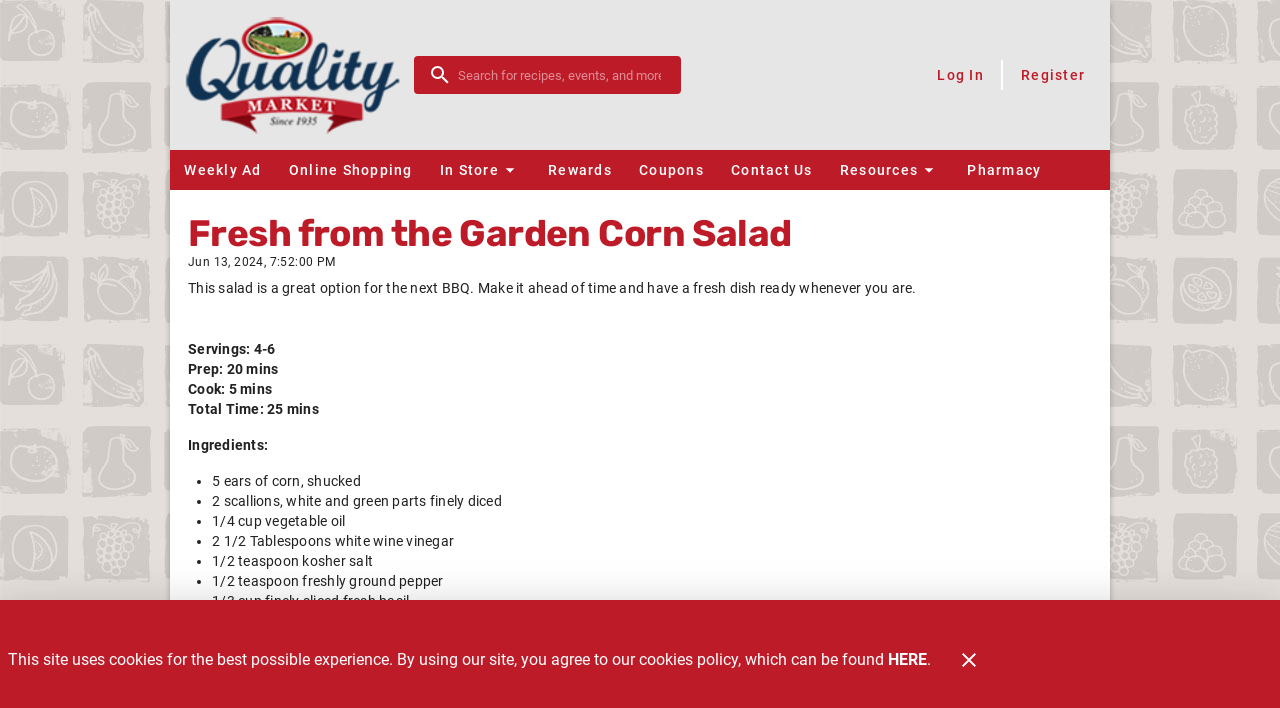

--- FILE ---
content_type: text/html; charset=UTF-8
request_url: https://www.qualitymarketutah.com/posts/recipes/fresh-from-the-garden-corn-salad
body_size: 4416
content:
<!doctype html>
<html data-n-head-ssr lang="en" data-n-head="%7B%22lang%22:%7B%22ssr%22:%22en%22%7D%7D">
  <head>
    <title>Fresh from the Garden Corn Salad - Quality Market</title><meta data-n-head="ssr" charset="utf-8"><meta data-n-head="ssr" name="viewport" content="width=device-width,initial-scale=1"><meta data-n-head="ssr" data-hid="og:type" property="og:type" content="article"><meta data-n-head="ssr" data-hid="og:title" property="og:title" content="Fresh from the Garden Corn Salad"><meta data-n-head="ssr" data-hid="twitter:title" name="twitter:title" content="Fresh from the Garden Corn Salad"><meta data-n-head="ssr" data-hid="description" name="description" content="This salad is a great option for the next BBQ. Make it ahead of time and have a fresh dish ready whenever you are."><meta data-n-head="ssr" data-hid="og:description" property="og:description" content="This salad is a great option for the next BBQ. Make it ahead of time and have a fresh dish ready whenever you are."><meta data-n-head="ssr" data-hid="twitter:description" name="twitter:description" content="This salad is a great option for the next BBQ. Make it ahead of time and have a fresh dish ready whenever you are."><meta data-n-head="ssr" data-hid="og:image" property="og:image" content="https://afs-media.netlify.app/posts/recipes/fresh-from-the-garden-corn-salad/Corn-salad.jpg"><meta data-n-head="ssr" data-hid="article:published_time" property="article:published_time" content="2024-06-13T19:52:00.000Z"><link data-n-head="ssr" rel="icon" type="image/x-icon" href="/favicon.ico"><style data-n-head="vuetify" type="text/css" id="vuetify-theme-stylesheet" nonce="undefined">:root{--v-anchor-base:#be1b29;--v-primary-base:#be1b29;--v-secondary-base:#123052;--v-accent-base:#82b1ff;--v-error-base:#ff5252;--v-info-base:#2196f3;--v-success-base:#4caf50;--v-warning-base:#fb8c00}.v-application a{color:var(--v-anchor-base)}.v-application .primary{background-color:var(--v-primary-base)!important;border-color:var(--v-primary-base)!important}.v-application .primary--text{color:var(--v-primary-base)!important;caret-color:var(--v-primary-base)!important}.v-application .secondary{background-color:var(--v-secondary-base)!important;border-color:var(--v-secondary-base)!important}.v-application .secondary--text{color:var(--v-secondary-base)!important;caret-color:var(--v-secondary-base)!important}.v-application .accent{background-color:var(--v-accent-base)!important;border-color:var(--v-accent-base)!important}.v-application .accent--text{color:var(--v-accent-base)!important;caret-color:var(--v-accent-base)!important}.v-application .error{background-color:var(--v-error-base)!important;border-color:var(--v-error-base)!important}.v-application .error--text{color:var(--v-error-base)!important;caret-color:var(--v-error-base)!important}.v-application .info{background-color:var(--v-info-base)!important;border-color:var(--v-info-base)!important}.v-application .info--text{color:var(--v-info-base)!important;caret-color:var(--v-info-base)!important}.v-application .success{background-color:var(--v-success-base)!important;border-color:var(--v-success-base)!important}.v-application .success--text{color:var(--v-success-base)!important;caret-color:var(--v-success-base)!important}.v-application .warning{background-color:var(--v-warning-base)!important;border-color:var(--v-warning-base)!important}.v-application .warning--text{color:var(--v-warning-base)!important;caret-color:var(--v-warning-base)!important}</style><script data-n-head="ssr" data-hid="browser-warning">var el;document.documentMode&&((el=document.createElement("script")).src="/browser-warning/browser-warning.js",document.head.appendChild(el))</script><link rel="preload" href="/_nuxt/eb5c9f6.js" as="script"><link rel="preload" href="/_nuxt/2ba153f.js" as="script"><link rel="preload" href="/_nuxt/0.13b11d6.css" as="style"><link rel="preload" href="/_nuxt/87d6075.js" as="script"><link rel="preload" href="/_nuxt/4.4c54c16.css" as="style"><link rel="preload" href="/_nuxt/app.js" as="script"><link rel="preload" href="/_nuxt/66e53a8.js" as="script"><link rel="preload" href="/_nuxt/76f5d89.js" as="script"><link rel="preload" href="/_nuxt/98f7ff7.js" as="script"><link rel="stylesheet" href="/_nuxt/0.13b11d6.css"><link rel="stylesheet" href="/_nuxt/4.4c54c16.css"><link rel="preload" href="/static/posts/recipes/fresh-from-the-garden-corn-salad/state.js" as="script"><link rel="preload" href="/static/posts/recipes/fresh-from-the-garden-corn-salad/payload.js" as="script"><link rel="preload" href="/static/manifest.js" as="script">
  </head>
  <body>
    <div data-server-rendered="true" id="__nuxt"><div id="__layout"><div data-app="true" id="app" class="v-application v-application--is-ltr theme--light" style="--app-banner-height:0px"><div class="v-application--wrap"><!----> <header class="app-bar v-sheet theme--dark v-toolbar v-toolbar--extended v-toolbar--flat v-app-bar transparent" style="height:140px;margin-top:0;transform:translateY(0);left:0;right:0"><div class="v-toolbar__content" style="height:100px"><div class="container d-flex fill-height flex-nowrap secondary"><a href="/" aria-label="Quality Market" class="nuxt-link-active"><div aria-label="Quality Market" role="img" alt="Quality Market" width="120" class="v-image v-responsive app-bar__logo mr-3 theme--dark" style="width:120px"><div class="v-image__image v-image__image--preload v-image__image--contain" style="background-image:url(https://afs-media.netlify.app/qualitymkt/logo.png);background-position:center center"></div><div class="v-responsive__content"></div></div></a> <div dense="" solo="" flat="" class="v-menu d-none"><div class="v-input content-search v-input--hide-details v-input--dense theme--dark v-text-field v-text-field--single-line v-text-field--solo v-text-field--solo-flat v-text-field--enclosed v-text-field--placeholder"><div class="v-input__control"><div class="v-input__slot"><div class="v-input__prepend-inner"><button type="button" aria-label="Search" class="mx-0 v-btn v-btn--icon v-btn--round theme--dark v-size--small"><span class="v-btn__content"><span aria-hidden="true" class="v-icon notranslate theme--dark"><svg xmlns="http://www.w3.org/2000/svg" viewBox="0 0 24 24" role="img" aria-hidden="true" class="v-icon__svg"><path d="M9.5,3A6.5,6.5 0 0,1 16,9.5C16,11.11 15.41,12.59 14.44,13.73L14.71,14H15.5L20.5,19L19,20.5L14,15.5V14.71L13.73,14.44C12.59,15.41 11.11,16 9.5,16A6.5,6.5 0 0,1 3,9.5A6.5,6.5 0 0,1 9.5,3M9.5,5C7,5 5,7 5,9.5C5,12 7,14 9.5,14C12,14 14,12 14,9.5C14,7 12,5 9.5,5Z"></path></svg></span></span></button></div><div class="v-text-field__slot"><input role="search" aria-label="Search" autocomplete="off" aria-haspopup="true" aria-expanded="false" id="input-content-search" placeholder="Search" type="search"></div><div class="v-input__append-inner"><div></div></div></div></div></div><!----></div> <div data-fetch-key="post:0" class="nuxt-content d-none d-md-flex align-center ml-auto"><a href="/shop-online" aria-label="Shop online" data-fetch-key="app-bar:0" class="ml-5">   <div aria-label="Shop online" role="img" width="210" height="52" alt="Shop online" class="v-image v-responsive theme--dark" style="height:52px;width:210px"><div class="v-image__image v-image__image--preload v-image__image--contain" style="background-position:center center"></div><div class="v-responsive__content"></div></div>  </a></div> <button type="button" aria-label="Main Menu" class="d-md-none ml-sm-auto v-btn v-btn--icon v-btn--round theme--dark v-size--large"><span class="v-btn__content"><span aria-hidden="true" class="v-icon notranslate theme--dark" style="font-size:36px;height:36px;width:36px"><svg xmlns="http://www.w3.org/2000/svg" viewBox="0 0 24 24" role="img" aria-hidden="true" class="v-icon__svg" style="font-size:36px;height:36px;width:36px"><path d="M3,6H21V8H3V6M3,11H21V13H3V11M3,16H21V18H3V16Z"></path></svg></span></span></button> <!----> <div class="account-menu d-none d-md-flex"><!----> <div role="dialog" class="v-dialog__container"><!----></div></div></div></div><div class="v-toolbar__extension" style="height:40px"><div class="container d-none d-md-flex pa-0 primary fill-height"><nav aria-label="Navigation Menu" class="nav-menu"> <!----> <a href="/weekly-ad" id="main-weekly-ad" class="v-btn v-btn--router v-btn--text theme--dark v-size--default"><span class="v-btn__content"><!---->Weekly Ad</span></a> <!----><a href="https://shop.qualitymarketutah.com" target="_self" id="main-online-shopping" rel="external noreferrer noopener" class="v-btn v-btn--text theme--dark v-size--default"><span class="v-btn__content"><!---->Online Shopping</span></a> <!----><div class="v-menu"><button type="button" id="main-in-store" role="button" aria-haspopup="true" aria-expanded="false" class="v-btn v-btn--text theme--dark v-size--default"><span class="v-btn__content"><!---->
          In Store
          <span aria-hidden="true" class="v-icon notranslate nav-menu__menu-icon theme--dark"><svg xmlns="http://www.w3.org/2000/svg" viewBox="0 0 24 24" role="img" aria-hidden="true" class="v-icon__svg"><path d="M7,10L12,15L17,10H7Z"></path></svg></span></span></button><div role="menu" class="v-menu__content theme--light nav-menu__content" style="max-height:auto;min-width:0;max-width:auto;top:12px;left:0;transform-origin:top left;z-index:0;display:none"> <div class="v-list v-sheet theme--light"><a href="/exclusive-brands" tabindex="0" id="main-exclusive-brands" text="true" role="menuitem" class="v-list-item v-list-item--link theme--light primary--text"><div class="v-list-item__title">Exclusive Brands</div></a><a href="/in-store/im-a-local" tabindex="0" id="main-im-a-local" text="true" role="menuitem" class="v-list-item v-list-item--link theme--light primary--text"><div class="v-list-item__title">I'm a Local</div></a><a href="/in-store/baby" tabindex="0" id="main-baby" text="true" role="menuitem" class="v-list-item v-list-item--link theme--light primary--text"><div class="v-list-item__title">Baby</div></a><a href="/in-store/facts-up-front" tabindex="0" id="main-facts-up-front" text="true" role="menuitem" class="v-list-item v-list-item--link theme--light primary--text"><div class="v-list-item__title">Facts Up Front</div></a><a href="/in-store/food-safety" tabindex="0" id="main-food-safety" text="true" role="menuitem" class="v-list-item v-list-item--link theme--light primary--text"><div class="v-list-item__title">Food Safety</div></a><a href="/in-store/gluten-free" tabindex="0" id="main-gluten-free" text="true" role="menuitem" class="v-list-item v-list-item--link theme--light primary--text"><div class="v-list-item__title">Gluten Free</div></a></div></div></div> <!----><a href="/rewards" id="main-rewards" class="v-btn v-btn--router v-btn--text theme--dark v-size--default"><span class="v-btn__content"><!---->Rewards</span></a> <!----><a href="/digital-coupons" id="main-coupons" class="v-btn v-btn--router v-btn--text theme--dark v-size--default"><span class="v-btn__content"><!---->Coupons</span></a> <!----><a href="/contact-us" id="main-contact-us" class="v-btn v-btn--router v-btn--text theme--dark v-size--default"><span class="v-btn__content"><!---->Contact Us</span></a> <!----><div class="v-menu"><button type="button" id="main-resources" role="button" aria-haspopup="true" aria-expanded="false" class="v-btn v-btn--text theme--dark v-size--default"><span class="v-btn__content"><!---->
          Resources
          <span aria-hidden="true" class="v-icon notranslate nav-menu__menu-icon theme--dark"><svg xmlns="http://www.w3.org/2000/svg" viewBox="0 0 24 24" role="img" aria-hidden="true" class="v-icon__svg"><path d="M7,10L12,15L17,10H7Z"></path></svg></span></span></button><div role="menu" class="v-menu__content theme--light nav-menu__content" style="max-height:auto;min-width:0;max-width:auto;top:12px;left:0;transform-origin:top left;z-index:0;display:none"> <div class="v-list v-sheet theme--light"><a href="/posts/recipes" aria-current="page" tabindex="0" id="main-recipes" text="true" role="menuitem" class="v-list-item--active v-list-item v-list-item--link theme--light primary--text"><div class="v-list-item__title">Recipes</div></a><a href="/produce-glossary" tabindex="0" id="main-produce-glossary" text="true" role="menuitem" class="v-list-item v-list-item--link theme--light primary--text"><div class="v-list-item__title">Produce Glossary</div></a><a href="/deli-specials" tabindex="0" id="main-lunch-specials" text="true" role="menuitem" class="v-list-item v-list-item--link theme--light primary--text"><div class="v-list-item__title">Lunch Specials</div></a><a href="/employment" tabindex="0" id="main-employment" text="true" role="menuitem" class="v-list-item v-list-item--link theme--light primary--text"><div class="v-list-item__title">Employment</div></a></div></div></div> <!----><a href="/pharmacy" id="main-pharmacy" class="v-btn v-btn--router v-btn--text theme--dark v-size--default"><span class="v-btn__content"><!---->Pharmacy</span></a> <!----></nav></div></div></header> <!----> <aside class="app-nav-drawer v-navigation-drawer v-navigation-drawer--close v-navigation-drawer--fixed v-navigation-drawer--is-mobile v-navigation-drawer--right v-navigation-drawer--temporary theme--dark primary" style="height:100%;top:0;transform:translateX(100%);width:256px"><div class="v-navigation-drawer__content"><div class="account-menu account-menu--drawer"><!----> <!----></div> <hr role="separator" aria-orientation="horizontal" class="v-divider theme--dark"> <div role="list" aria-label="Main Menu" class="v-list v-sheet theme--dark"><!----> <a href="/weekly-ad" tabindex="0" id="drawer-menu-weekly-ad" role="listitem" class="v-list-item v-list-item--link theme--dark"><!----> <div class="v-list-item__title">Weekly Ad</div></a><a tabindex="0" href="https://shop.qualitymarketutah.com" target="_self" id="drawer-menu-online-shopping" rel="external noreferrer noopener" role="listitem" class="v-list-item v-list-item--link theme--dark"><!----> <div class="v-list-item__title">Online Shopping</div></a><div class="v-list-group"><div tabindex="0" aria-expanded="false" role="button" class="v-list-group__header v-list-item v-list-item--link theme--dark"><div class="v-list-item__content"><div class="v-list-item__title">In Store</div></div><div class="v-list-item__icon v-list-group__header__append-icon"><span aria-hidden="true" class="v-icon notranslate theme--dark"><svg xmlns="http://www.w3.org/2000/svg" viewBox="0 0 24 24" role="img" aria-hidden="true" class="v-icon__svg"><path d="M7.41,8.58L12,13.17L16.59,8.58L18,10L12,16L6,10L7.41,8.58Z"></path></svg></span></div></div><div class="v-list-group__items" style="display:none">  <a href="/exclusive-brands" tabindex="0" id="drawer-menu-exclusive-brands" role="listitem" class="v-list-item v-list-item--link theme--dark"><!----> <div class="v-list-item__title">Exclusive Brands</div></a><a href="/in-store/im-a-local" tabindex="0" id="drawer-menu-im-a-local" role="listitem" class="v-list-item v-list-item--link theme--dark"><!----> <div class="v-list-item__title">I'm a Local</div></a><a href="/in-store/baby" tabindex="0" id="drawer-menu-baby" role="listitem" class="v-list-item v-list-item--link theme--dark"><!----> <div class="v-list-item__title">Baby</div></a><a href="/in-store/facts-up-front" tabindex="0" id="drawer-menu-facts-up-front" role="listitem" class="v-list-item v-list-item--link theme--dark"><!----> <div class="v-list-item__title">Facts Up Front</div></a><a href="/in-store/food-safety" tabindex="0" id="drawer-menu-food-safety" role="listitem" class="v-list-item v-list-item--link theme--dark"><!----> <div class="v-list-item__title">Food Safety</div></a><a href="/in-store/gluten-free" tabindex="0" id="drawer-menu-gluten-free" role="listitem" class="v-list-item v-list-item--link theme--dark"><!----> <div class="v-list-item__title">Gluten Free</div></a></div></div><a href="/rewards" tabindex="0" id="drawer-menu-rewards" role="listitem" class="v-list-item v-list-item--link theme--dark"><!----> <div class="v-list-item__title">Rewards</div></a><a href="/digital-coupons" tabindex="0" id="drawer-menu-coupons" role="listitem" class="v-list-item v-list-item--link theme--dark"><!----> <div class="v-list-item__title">Coupons</div></a><a href="/contact-us" tabindex="0" id="drawer-menu-contact-us" role="listitem" class="v-list-item v-list-item--link theme--dark"><!----> <div class="v-list-item__title">Contact Us</div></a><div class="v-list-group"><div tabindex="0" aria-expanded="false" role="button" class="v-list-group__header v-list-item v-list-item--link theme--dark"><div class="v-list-item__content"><div class="v-list-item__title">Resources</div></div><div class="v-list-item__icon v-list-group__header__append-icon"><span aria-hidden="true" class="v-icon notranslate theme--dark"><svg xmlns="http://www.w3.org/2000/svg" viewBox="0 0 24 24" role="img" aria-hidden="true" class="v-icon__svg"><path d="M7.41,8.58L12,13.17L16.59,8.58L18,10L12,16L6,10L7.41,8.58Z"></path></svg></span></div></div><div class="v-list-group__items" style="display:none">  <a href="/posts/recipes" aria-current="page" tabindex="0" id="drawer-menu-recipes" role="listitem" class="v-list-item--active v-list-item v-list-item--link theme--dark"><!----> <div class="v-list-item__title">Recipes</div></a><a href="/produce-glossary" tabindex="0" id="drawer-menu-produce-glossary" role="listitem" class="v-list-item v-list-item--link theme--dark"><!----> <div class="v-list-item__title">Produce Glossary</div></a><a href="/deli-specials" tabindex="0" id="drawer-menu-lunch-specials" role="listitem" class="v-list-item v-list-item--link theme--dark"><!----> <div class="v-list-item__title">Lunch Specials</div></a><a href="/employment" tabindex="0" id="drawer-menu-employment" role="listitem" class="v-list-item v-list-item--link theme--dark"><!----> <div class="v-list-item__title">Employment</div></a></div></div><a href="/pharmacy" tabindex="0" id="drawer-menu-pharmacy" role="listitem" class="v-list-item v-list-item--link theme--dark"><!----> <div class="v-list-item__title">Pharmacy</div></a></div></div><div class="v-navigation-drawer__border"></div></aside> <!----> <!----> <main class="v-main app-view" style="padding-top:0;padding-right:0;padding-bottom:0;padding-left:0"><div class="v-main__wrap"><div class="container posts page"><div class="row"><div class="transition-wrap col col-12"><article class="post d-flex flex-column"><header class="d-flex"><div><h1 class="text-h1 text-break-word mb-0">Fresh from the Garden Corn Salad</h1> <div class="text-caption">Jun 13, 2024, 7:52:00 PM</div> <!----></div> <span class="pinterest-btn ml-auto"><a data-pin-do="buttonBookmark" data-pin-tall="true" href="https://www.pinterest.com/pin/create/button/" rel="external"><!----></a></span></header> <div class="my-2 nuxt-content"><p class="text-body-2">This salad is a great option for the next BBQ. Make it ahead of time and have a fresh dish ready whenever you are.</p> <a target="_blank" rel="external noreferrer noopener" href="https://blog.afsshareportal.com/wp-content/uploads/2024/05/CornSalad_GreenOnoinBasil_June24_AFS-22-scaled.jpg"><div aria-label="" alt="" class="v-image v-responsive theme--light d-inline-flex mb-2"><div class="v-image__image v-image__image--preload v-image__image--contain" style="background-position:center center"></div><div class="v-responsive__content"></div></div></a> <p class="text-body-2"><strong>Servings: 4-6</strong><br> <strong>Prep: 20 mins</strong><br> <strong>Cook: 5 mins</strong><br> <strong>Total Time: 25 mins</strong></p> <p class="text-body-2"><strong>Ingredients:</strong></p> <ul class="text-body-2"> <li>5 ears of corn, shucked</li> <li>2 scallions, white and green parts finely diced</li> <li>1/4 cup vegetable oil</li> <li>2 1/2 Tablespoons white wine vinegar</li> <li>1/2 teaspoon kosher salt</li> <li>1/2 teaspoon freshly ground pepper</li> <li>1/3 cup finely sliced fresh basil</li> <li>Sugar (optional)</li> </ul> <p class="text-body-2"><strong>Directions:</strong></p> <ol class="text-body-2"> <li>Bring a large pot of salted water to a boil. Place shucked corn in pot and cook until tender-crisp, 3 to 4 minutes. Drain the corn and immediately cover it in very cold water to stop the cooking process.</li> <li>Carefully cut the kernels off each piece of corn.</li> <li>In a large bowl, combine the kernels with the oil, vinegar, scallions, salt, and pepper. Cover and refrigerate until ready to serve.</li> <li>Just before serving, toss in the fresh basil. Taste and adjust seasoning, if necessary.</li> <li>Try adding a ¼ teaspoon of sugar if the corn isn't as sweet as you'd like. Serve the salad cold or at room temperature.</li> </ol></div> <div class="d-flex justify-end"><a href="/posts" class="v-btn v-btn--is-elevated v-btn--has-bg v-btn--router theme--light v-size--default primary"><span class="v-btn__content">Back to Blog Home</span></a></div></article></div></div></div></div></main> <div role="dialog" class="v-dialog__container app-cookie-notice"><!----></div> <footer class="v-footer app-footer flex-column pa-0 v-sheet theme--light transparent"><div class="container primary pa-0"><!----> <div class="d-flex align-center justify-center px-4 py-5"><nav class="nav-menu flex-column-reverse flex-sm-row align-center flex-wrap justify-center"><span class="text-caption text-center text-sm-left px-3 mt-2 mt-sm-0">Copyright 2026. Design and Maintenance
            by Associated Food Stores.
          </span> <hr role="separator" aria-orientation="vertical" class="my-1 v-divider v-divider--vertical theme--light"> <a href="https://qualitymarket.afsshareportal.com/admin" target="_blank" id="footer-administration" rel="external noreferrer noopener" class="v-btn v-btn--text theme--light v-size--small"><span class="v-btn__content"><!---->Administration</span></a> <hr role="presentation" class="my-1 v-divider v-divider--vertical theme--light"><a href="/contact-us" id="footer-contact-us" class="v-btn v-btn--router v-btn--text theme--light v-size--small"><span class="v-btn__content"><!---->Contact Us</span></a> <hr role="presentation" class="my-1 v-divider v-divider--vertical theme--light"><a href="/recalls" id="footer-recalls" class="v-btn v-btn--router v-btn--text theme--light v-size--small"><span class="v-btn__content"><!---->Recalls</span></a> <hr role="presentation" class="my-1 v-divider v-divider--vertical theme--light"><a href="https://afs-media.netlify.app/qualitymkt/NOTICE_OF_PRIVACY_PRACTICES.pdf" target="_blank" id="footer-notice-of-privacy-practices" rel="external noreferrer noopener" class="v-btn v-btn--text theme--light v-size--small"><span class="v-btn__content"><!---->Notice of Privacy Practices</span></a> <!----></nav></div></div></footer></div></div></div></div><script defer src="/static/posts/recipes/fresh-from-the-garden-corn-salad/state.js"></script><script src="/_nuxt/eb5c9f6.js" defer></script><script src="/_nuxt/76f5d89.js" defer></script><script src="/_nuxt/98f7ff7.js" defer></script><script src="/_nuxt/2ba153f.js" defer></script><script src="/_nuxt/87d6075.js" defer></script><script src="/_nuxt/app.js" defer></script><script src="/_nuxt/66e53a8.js" defer></script>
  </body>
</html>


--- FILE ---
content_type: text/css; charset=UTF-8
request_url: https://www.qualitymarketutah.com/_nuxt/4.4c54c16.css
body_size: 5875
content:
.text-line-clamp-1{-webkit-line-clamp:1}.text-line-clamp-1,.text-line-clamp-2{display:-webkit-box;-webkit-box-orient:vertical;overflow:hidden;padding-bottom:0}.text-line-clamp-2{-webkit-line-clamp:2}.text-line-clamp-3{-webkit-line-clamp:3}.text-line-clamp-3,.text-line-clamp-4{display:-webkit-box;-webkit-box-orient:vertical;overflow:hidden;padding-bottom:0}.text-line-clamp-4{-webkit-line-clamp:4}.text-line-clamp-5{display:-webkit-box;-webkit-box-orient:vertical;-webkit-line-clamp:5;overflow:hidden;padding-bottom:0}.text-break-word{word-break:break-word}.fill-width{width:100%}.viewport-width{left:50%!important;margin-left:-50vw!important;margin-right:-50vw!important;max-width:100vw!important;position:relative!important;right:50%!important;width:100vw!important}.clear-both{clear:both}.transition-wrap{position:relative;overflow:hidden}.dialog-right-transition-enter,.dialog-right-transition-leave-to{transform:translateX(100%)}.list-style-none{list-style-type:none}.align-top{vertical-align:top}.justify-space-evenly{justify-content:space-evenly!important}@media(min-width:600px){.justify-sm-space-evenly{justify-content:space-evenly!important}}@media(min-width:960px){.justify-md-space-evenly{justify-content:space-evenly!important}}@media(min-width:1264px){.justify-lg-space-evenly{justify-content:space-evenly!important}}@media(min-width:1904px){.justify-xl-space-evenly{justify-content:space-evenly!important}}.text-h1,.text-h2,.text-h3,.text-h4,.text-h5,.text-h6{color:var(--v-secondary)}.v-application.theme--light{background:url(https://afs-media.netlify.app/qualitymkt/bg2.jpg)!important;background-attachment:fixed!important}.v-application.theme--light .app-bar .app-bar__logo{width:220px!important}@media only screen and (max-width:959px){.v-application.theme--light .app-bar .app-bar__logo{width:180px!important}}.v-application.theme--light .app-bar .content-search .v-input__slot{background-color:var(--v-primary-base)}.v-application.theme--light .app-bar>.v-toolbar__content{height:150px!important}.v-application.theme--light .app-bar>.v-toolbar__content>.container{background-color:#e6e6e6!important}.v-application.theme--light .app-bar>.v-toolbar__content>.container .v-btn{color:var(--v-primary-base)}.v-application.theme--light .app-bar>.v-toolbar__content>.container .v-btn:hover,.v-application.theme--light .app-bar>.v-toolbar__content>.container .v-btn[aria-expanded=true]{background:var(--v-primary-base)!important;color:#fff}@media only screen and (min-width:600px){.v-application.theme--light .app-bar>.v-toolbar__content>.container .content-search .v-btn{color:#fff}}.v-application.theme--light .app-bar .v-btn:not(.v-btn--round).v-size--default{padding-left:13px!important;padding-right:13px!important}#rewardsTable{font-size:.9em}#rewardsTable thead{font-weight:700}#rewardsTable td{padding:6px 12px;width:50%}#rewardsTable tbody td{border-top:1px solid #ddd}#rewardsTable tbody tr:nth-child(odd){background:#f9f9f9}#pharmacy-header .v-image__image--contain{background-size:cover!important}.v-menu:not(:empty){display:flex;align-items:center}.v-dialog--fullscreen>.v-card{border-radius:0;overscroll-behavior:contain}.v-bottom-sheet>.v-list,.v-navigation-drawer__content>.v-list{padding-top:0}.v-bottom-sheet>.v-list .v-list-group__items,.v-navigation-drawer__content>.v-list .v-list-group__items{max-height:50vh;overflow-y:auto}html.overflow-y-hidden{touch-action:none}@media only screen and (max-width:599px){.page.pa-0>.nuxt-content>.row,.page.px-0>.nuxt-content>.row{margin-left:0;margin-right:0}}.v-application .v-btn.text-wrap{height:auto!important}.v-application .v-btn.text-wrap.v-size--x-small{min-height:20px;padding-top:2.5px;padding-bottom:2.5px}.v-application .v-btn.text-wrap.v-size--small{min-height:28px;padding-top:3.5px;padding-bottom:3.5px}.v-application .v-btn.text-wrap.v-size--default{min-height:36px;padding-top:4.5px;padding-bottom:4.5px}.v-application .v-btn.text-wrap.v-size--large{min-height:44px;padding-top:5.5px;padding-bottom:5.5px}.v-application .v-btn.text-wrap.v-size--x-large{min-height:52px;padding-top:6.5px;padding-bottom:6.5px}.v-application .v-btn.text-wrap>.v-btn__content{max-width:100%}.v-text-field--outlined fieldset{transition-property:color!important}.v-text-field .v-label[\:has\(\%2Binput\:-webkit-autofill\)]{max-width:133%;transform:translateY(-18px) scale(.75);pointer-events:auto}.v-text-field .v-label:has(+input:-webkit-autofill){max-width:133%;transform:translateY(-18px) scale(.75);pointer-events:auto}.v-text-field--prefix:not(.v-input--is-focused):not(.v-input--is-dirty) .v-text-field__prefix{display:none}.v-text-field--prefix .v-label{left:0!important}.v-application .v-input--selection-controls{margin-top:0}.v-input--radio-group--column .v-input--radio-group__input{align-items:flex-start}.v-input--checkbox>.v-input__control{flex-grow:0;width:auto}.v-input--checkbox.v-input--is-readonly{pointer-events:none}.v-application .v-expansion-panel-header{line-height:1.2}.v-application .v-app-bar{transition-property:transform,background-color,top,left,right,box-shadow,max-width,width}.v-btn__content>.v-icon{transition-property:transform}.v-data-table td:not([class]):empty{display:none}.v-application--app-bar-fixed .v-snack.v-snack--top{top:calc(var(--app-bar-height) + var(--app-banner-height))}@font-face{font-family:Roboto;font-style:normal;font-display:swap;font-weight:300;src:url(/_nuxt/fonts/roboto-cyrillic-ext-300-normal.woff2) format("woff2"),url(/_nuxt/fonts/roboto-all-300-normal.woff) format("woff");unicode-range:u+0460-052f,u+1c80-1c88,u+20b4,u+2de0-2dff,u+a640-a69f,u+fe2e-fe2f}@font-face{font-family:Roboto;font-style:normal;font-display:swap;font-weight:300;src:url(/_nuxt/fonts/roboto-cyrillic-300-normal.woff2) format("woff2"),url(/_nuxt/fonts/roboto-all-300-normal.woff) format("woff");unicode-range:u+0301,u+0400-045f,u+0490-0491,u+04b0-04b1,u+2116}@font-face{font-family:Roboto;font-style:normal;font-display:swap;font-weight:300;src:url(/_nuxt/fonts/roboto-greek-ext-300-normal.woff2) format("woff2"),url(/_nuxt/fonts/roboto-all-300-normal.woff) format("woff");unicode-range:u+1f??}@font-face{font-family:Roboto;font-style:normal;font-display:swap;font-weight:300;src:url(/_nuxt/fonts/roboto-greek-300-normal.woff2) format("woff2"),url(/_nuxt/fonts/roboto-all-300-normal.woff) format("woff");unicode-range:u+0370-03ff}@font-face{font-family:Roboto;font-style:normal;font-display:swap;font-weight:300;src:url(/_nuxt/fonts/roboto-vietnamese-300-normal.woff2) format("woff2"),url(/_nuxt/fonts/roboto-all-300-normal.woff) format("woff");unicode-range:u+0102-0103,u+0110-0111,u+0128-0129,u+0168-0169,u+01a0-01a1,u+01af-01b0,u+1ea0-1ef9,u+20ab}@font-face{font-family:Roboto;font-style:normal;font-display:swap;font-weight:300;src:url(/_nuxt/fonts/roboto-latin-ext-300-normal.woff2) format("woff2"),url(/_nuxt/fonts/roboto-all-300-normal.woff) format("woff");unicode-range:u+0100-024f,u+0259,u+1e??,u+2020,u+20a0-20ab,u+20ad-20cf,u+2113,u+2c60-2c7f,u+a720-a7ff}@font-face{font-family:Roboto;font-style:normal;font-display:swap;font-weight:300;src:url(/_nuxt/fonts/roboto-latin-300-normal.woff2) format("woff2"),url(/_nuxt/fonts/roboto-all-300-normal.woff) format("woff");unicode-range:u+00??,u+0131,u+0152-0153,u+02bb-02bc,u+02c6,u+02da,u+02dc,u+2000-206f,u+2074,u+20ac,u+2122,u+2191,u+2193,u+2212,u+2215,u+feff,u+fffd}@font-face{font-family:Roboto;font-style:normal;font-display:swap;font-weight:400;src:url(/_nuxt/fonts/roboto-cyrillic-ext-400-normal.woff2) format("woff2"),url(/_nuxt/fonts/roboto-all-400-normal.woff) format("woff");unicode-range:u+0460-052f,u+1c80-1c88,u+20b4,u+2de0-2dff,u+a640-a69f,u+fe2e-fe2f}@font-face{font-family:Roboto;font-style:normal;font-display:swap;font-weight:400;src:url(/_nuxt/fonts/roboto-cyrillic-400-normal.woff2) format("woff2"),url(/_nuxt/fonts/roboto-all-400-normal.woff) format("woff");unicode-range:u+0301,u+0400-045f,u+0490-0491,u+04b0-04b1,u+2116}@font-face{font-family:Roboto;font-style:normal;font-display:swap;font-weight:400;src:url(/_nuxt/fonts/roboto-greek-ext-400-normal.woff2) format("woff2"),url(/_nuxt/fonts/roboto-all-400-normal.woff) format("woff");unicode-range:u+1f??}@font-face{font-family:Roboto;font-style:normal;font-display:swap;font-weight:400;src:url(/_nuxt/fonts/roboto-greek-400-normal.woff2) format("woff2"),url(/_nuxt/fonts/roboto-all-400-normal.woff) format("woff");unicode-range:u+0370-03ff}@font-face{font-family:Roboto;font-style:normal;font-display:swap;font-weight:400;src:url(/_nuxt/fonts/roboto-vietnamese-400-normal.woff2) format("woff2"),url(/_nuxt/fonts/roboto-all-400-normal.woff) format("woff");unicode-range:u+0102-0103,u+0110-0111,u+0128-0129,u+0168-0169,u+01a0-01a1,u+01af-01b0,u+1ea0-1ef9,u+20ab}@font-face{font-family:Roboto;font-style:normal;font-display:swap;font-weight:400;src:url(/_nuxt/fonts/roboto-latin-ext-400-normal.woff2) format("woff2"),url(/_nuxt/fonts/roboto-all-400-normal.woff) format("woff");unicode-range:u+0100-024f,u+0259,u+1e??,u+2020,u+20a0-20ab,u+20ad-20cf,u+2113,u+2c60-2c7f,u+a720-a7ff}@font-face{font-family:Roboto;font-style:normal;font-display:swap;font-weight:400;src:url(/_nuxt/fonts/roboto-latin-400-normal.woff2) format("woff2"),url(/_nuxt/fonts/roboto-all-400-normal.woff) format("woff");unicode-range:u+00??,u+0131,u+0152-0153,u+02bb-02bc,u+02c6,u+02da,u+02dc,u+2000-206f,u+2074,u+20ac,u+2122,u+2191,u+2193,u+2212,u+2215,u+feff,u+fffd}@font-face{font-family:Roboto;font-style:normal;font-display:swap;font-weight:500;src:url(/_nuxt/fonts/roboto-cyrillic-ext-500-normal.woff2) format("woff2"),url(/_nuxt/fonts/roboto-all-500-normal.woff) format("woff");unicode-range:u+0460-052f,u+1c80-1c88,u+20b4,u+2de0-2dff,u+a640-a69f,u+fe2e-fe2f}@font-face{font-family:Roboto;font-style:normal;font-display:swap;font-weight:500;src:url(/_nuxt/fonts/roboto-cyrillic-500-normal.woff2) format("woff2"),url(/_nuxt/fonts/roboto-all-500-normal.woff) format("woff");unicode-range:u+0301,u+0400-045f,u+0490-0491,u+04b0-04b1,u+2116}@font-face{font-family:Roboto;font-style:normal;font-display:swap;font-weight:500;src:url(/_nuxt/fonts/roboto-greek-ext-500-normal.woff2) format("woff2"),url(/_nuxt/fonts/roboto-all-500-normal.woff) format("woff");unicode-range:u+1f??}@font-face{font-family:Roboto;font-style:normal;font-display:swap;font-weight:500;src:url(/_nuxt/fonts/roboto-greek-500-normal.woff2) format("woff2"),url(/_nuxt/fonts/roboto-all-500-normal.woff) format("woff");unicode-range:u+0370-03ff}@font-face{font-family:Roboto;font-style:normal;font-display:swap;font-weight:500;src:url(/_nuxt/fonts/roboto-vietnamese-500-normal.woff2) format("woff2"),url(/_nuxt/fonts/roboto-all-500-normal.woff) format("woff");unicode-range:u+0102-0103,u+0110-0111,u+0128-0129,u+0168-0169,u+01a0-01a1,u+01af-01b0,u+1ea0-1ef9,u+20ab}@font-face{font-family:Roboto;font-style:normal;font-display:swap;font-weight:500;src:url(/_nuxt/fonts/roboto-latin-ext-500-normal.woff2) format("woff2"),url(/_nuxt/fonts/roboto-all-500-normal.woff) format("woff");unicode-range:u+0100-024f,u+0259,u+1e??,u+2020,u+20a0-20ab,u+20ad-20cf,u+2113,u+2c60-2c7f,u+a720-a7ff}@font-face{font-family:Roboto;font-style:normal;font-display:swap;font-weight:500;src:url(/_nuxt/fonts/roboto-latin-500-normal.woff2) format("woff2"),url(/_nuxt/fonts/roboto-all-500-normal.woff) format("woff");unicode-range:u+00??,u+0131,u+0152-0153,u+02bb-02bc,u+02c6,u+02da,u+02dc,u+2000-206f,u+2074,u+20ac,u+2122,u+2191,u+2193,u+2212,u+2215,u+feff,u+fffd}@font-face{font-family:Roboto;font-style:normal;font-display:swap;font-weight:700;src:url(/_nuxt/fonts/roboto-cyrillic-ext-700-normal.woff2) format("woff2"),url(/_nuxt/fonts/roboto-all-700-normal.woff) format("woff");unicode-range:u+0460-052f,u+1c80-1c88,u+20b4,u+2de0-2dff,u+a640-a69f,u+fe2e-fe2f}@font-face{font-family:Roboto;font-style:normal;font-display:swap;font-weight:700;src:url(/_nuxt/fonts/roboto-cyrillic-700-normal.woff2) format("woff2"),url(/_nuxt/fonts/roboto-all-700-normal.woff) format("woff");unicode-range:u+0301,u+0400-045f,u+0490-0491,u+04b0-04b1,u+2116}@font-face{font-family:Roboto;font-style:normal;font-display:swap;font-weight:700;src:url(/_nuxt/fonts/roboto-greek-ext-700-normal.woff2) format("woff2"),url(/_nuxt/fonts/roboto-all-700-normal.woff) format("woff");unicode-range:u+1f??}@font-face{font-family:Roboto;font-style:normal;font-display:swap;font-weight:700;src:url(/_nuxt/fonts/roboto-greek-700-normal.woff2) format("woff2"),url(/_nuxt/fonts/roboto-all-700-normal.woff) format("woff");unicode-range:u+0370-03ff}@font-face{font-family:Roboto;font-style:normal;font-display:swap;font-weight:700;src:url(/_nuxt/fonts/roboto-vietnamese-700-normal.woff2) format("woff2"),url(/_nuxt/fonts/roboto-all-700-normal.woff) format("woff");unicode-range:u+0102-0103,u+0110-0111,u+0128-0129,u+0168-0169,u+01a0-01a1,u+01af-01b0,u+1ea0-1ef9,u+20ab}@font-face{font-family:Roboto;font-style:normal;font-display:swap;font-weight:700;src:url(/_nuxt/fonts/roboto-latin-ext-700-normal.woff2) format("woff2"),url(/_nuxt/fonts/roboto-all-700-normal.woff) format("woff");unicode-range:u+0100-024f,u+0259,u+1e??,u+2020,u+20a0-20ab,u+20ad-20cf,u+2113,u+2c60-2c7f,u+a720-a7ff}@font-face{font-family:Roboto;font-style:normal;font-display:swap;font-weight:700;src:url(/_nuxt/fonts/roboto-latin-700-normal.woff2) format("woff2"),url(/_nuxt/fonts/roboto-all-700-normal.woff) format("woff");unicode-range:u+00??,u+0131,u+0152-0153,u+02bb-02bc,u+02c6,u+02da,u+02dc,u+2000-206f,u+2074,u+20ac,u+2122,u+2191,u+2193,u+2212,u+2215,u+feff,u+fffd}@font-face{font-family:Roboto;font-style:normal;font-display:swap;font-weight:900;src:url(/_nuxt/fonts/roboto-cyrillic-ext-900-normal.woff2) format("woff2"),url(/_nuxt/fonts/roboto-all-900-normal.woff) format("woff");unicode-range:u+0460-052f,u+1c80-1c88,u+20b4,u+2de0-2dff,u+a640-a69f,u+fe2e-fe2f}@font-face{font-family:Roboto;font-style:normal;font-display:swap;font-weight:900;src:url(/_nuxt/fonts/roboto-cyrillic-900-normal.woff2) format("woff2"),url(/_nuxt/fonts/roboto-all-900-normal.woff) format("woff");unicode-range:u+0301,u+0400-045f,u+0490-0491,u+04b0-04b1,u+2116}@font-face{font-family:Roboto;font-style:normal;font-display:swap;font-weight:900;src:url(/_nuxt/fonts/roboto-greek-ext-900-normal.woff2) format("woff2"),url(/_nuxt/fonts/roboto-all-900-normal.woff) format("woff");unicode-range:u+1f??}@font-face{font-family:Roboto;font-style:normal;font-display:swap;font-weight:900;src:url(/_nuxt/fonts/roboto-greek-900-normal.woff2) format("woff2"),url(/_nuxt/fonts/roboto-all-900-normal.woff) format("woff");unicode-range:u+0370-03ff}@font-face{font-family:Roboto;font-style:normal;font-display:swap;font-weight:900;src:url(/_nuxt/fonts/roboto-vietnamese-900-normal.woff2) format("woff2"),url(/_nuxt/fonts/roboto-all-900-normal.woff) format("woff");unicode-range:u+0102-0103,u+0110-0111,u+0128-0129,u+0168-0169,u+01a0-01a1,u+01af-01b0,u+1ea0-1ef9,u+20ab}@font-face{font-family:Roboto;font-style:normal;font-display:swap;font-weight:900;src:url(/_nuxt/fonts/roboto-latin-ext-900-normal.woff2) format("woff2"),url(/_nuxt/fonts/roboto-all-900-normal.woff) format("woff");unicode-range:u+0100-024f,u+0259,u+1e??,u+2020,u+20a0-20ab,u+20ad-20cf,u+2113,u+2c60-2c7f,u+a720-a7ff}@font-face{font-family:Roboto;font-style:normal;font-display:swap;font-weight:900;src:url(/_nuxt/fonts/roboto-latin-900-normal.woff2) format("woff2"),url(/_nuxt/fonts/roboto-all-900-normal.woff) format("woff");unicode-range:u+00??,u+0131,u+0152-0153,u+02bb-02bc,u+02c6,u+02da,u+02dc,u+2000-206f,u+2074,u+20ac,u+2122,u+2191,u+2193,u+2212,u+2215,u+feff,u+fffd}@font-face{font-family:Rubik;font-style:normal;font-display:swap;font-weight:300;src:url(/_nuxt/fonts/rubik-cyrillic-ext-300-normal.woff2) format("woff2"),url(/_nuxt/fonts/rubik-all-300-normal.woff) format("woff");unicode-range:u+0460-052f,u+1c80-1c88,u+20b4,u+2de0-2dff,u+a640-a69f,u+fe2e-fe2f}@font-face{font-family:Rubik;font-style:normal;font-display:swap;font-weight:300;src:url(/_nuxt/fonts/rubik-cyrillic-300-normal.woff2) format("woff2"),url(/_nuxt/fonts/rubik-all-300-normal.woff) format("woff");unicode-range:u+0301,u+0400-045f,u+0490-0491,u+04b0-04b1,u+2116}@font-face{font-family:Rubik;font-style:normal;font-display:swap;font-weight:300;src:url(/_nuxt/fonts/rubik-hebrew-300-normal.woff2) format("woff2"),url(/_nuxt/fonts/rubik-all-300-normal.woff) format("woff");unicode-range:u+0590-05ff,u+200c-2010,u+20aa,u+25cc,u+fb1d-fb4f}@font-face{font-family:Rubik;font-style:normal;font-display:swap;font-weight:300;src:url(/_nuxt/fonts/rubik-latin-ext-300-normal.woff2) format("woff2"),url(/_nuxt/fonts/rubik-all-300-normal.woff) format("woff");unicode-range:u+0100-024f,u+0259,u+1e??,u+2020,u+20a0-20ab,u+20ad-20cf,u+2113,u+2c60-2c7f,u+a720-a7ff}@font-face{font-family:Rubik;font-style:normal;font-display:swap;font-weight:300;src:url(/_nuxt/fonts/rubik-latin-300-normal.woff2) format("woff2"),url(/_nuxt/fonts/rubik-all-300-normal.woff) format("woff");unicode-range:u+00??,u+0131,u+0152-0153,u+02bb-02bc,u+02c6,u+02da,u+02dc,u+2000-206f,u+2074,u+20ac,u+2122,u+2191,u+2193,u+2212,u+2215,u+feff,u+fffd}@font-face{font-family:Rubik;font-style:normal;font-display:swap;font-weight:400;src:url(/_nuxt/fonts/rubik-cyrillic-ext-400-normal.woff2) format("woff2"),url(/_nuxt/fonts/rubik-all-400-normal.woff) format("woff");unicode-range:u+0460-052f,u+1c80-1c88,u+20b4,u+2de0-2dff,u+a640-a69f,u+fe2e-fe2f}@font-face{font-family:Rubik;font-style:normal;font-display:swap;font-weight:400;src:url(/_nuxt/fonts/rubik-cyrillic-400-normal.woff2) format("woff2"),url(/_nuxt/fonts/rubik-all-400-normal.woff) format("woff");unicode-range:u+0301,u+0400-045f,u+0490-0491,u+04b0-04b1,u+2116}@font-face{font-family:Rubik;font-style:normal;font-display:swap;font-weight:400;src:url(/_nuxt/fonts/rubik-hebrew-400-normal.woff2) format("woff2"),url(/_nuxt/fonts/rubik-all-400-normal.woff) format("woff");unicode-range:u+0590-05ff,u+200c-2010,u+20aa,u+25cc,u+fb1d-fb4f}@font-face{font-family:Rubik;font-style:normal;font-display:swap;font-weight:400;src:url(/_nuxt/fonts/rubik-latin-ext-400-normal.woff2) format("woff2"),url(/_nuxt/fonts/rubik-all-400-normal.woff) format("woff");unicode-range:u+0100-024f,u+0259,u+1e??,u+2020,u+20a0-20ab,u+20ad-20cf,u+2113,u+2c60-2c7f,u+a720-a7ff}@font-face{font-family:Rubik;font-style:normal;font-display:swap;font-weight:400;src:url(/_nuxt/fonts/rubik-latin-400-normal.woff2) format("woff2"),url(/_nuxt/fonts/rubik-all-400-normal.woff) format("woff");unicode-range:u+00??,u+0131,u+0152-0153,u+02bb-02bc,u+02c6,u+02da,u+02dc,u+2000-206f,u+2074,u+20ac,u+2122,u+2191,u+2193,u+2212,u+2215,u+feff,u+fffd}@font-face{font-family:Rubik;font-style:normal;font-display:swap;font-weight:500;src:url(/_nuxt/fonts/rubik-cyrillic-ext-500-normal.woff2) format("woff2"),url(/_nuxt/fonts/rubik-all-500-normal.woff) format("woff");unicode-range:u+0460-052f,u+1c80-1c88,u+20b4,u+2de0-2dff,u+a640-a69f,u+fe2e-fe2f}@font-face{font-family:Rubik;font-style:normal;font-display:swap;font-weight:500;src:url(/_nuxt/fonts/rubik-cyrillic-500-normal.woff2) format("woff2"),url(/_nuxt/fonts/rubik-all-500-normal.woff) format("woff");unicode-range:u+0301,u+0400-045f,u+0490-0491,u+04b0-04b1,u+2116}@font-face{font-family:Rubik;font-style:normal;font-display:swap;font-weight:500;src:url(/_nuxt/fonts/rubik-hebrew-500-normal.woff2) format("woff2"),url(/_nuxt/fonts/rubik-all-500-normal.woff) format("woff");unicode-range:u+0590-05ff,u+200c-2010,u+20aa,u+25cc,u+fb1d-fb4f}@font-face{font-family:Rubik;font-style:normal;font-display:swap;font-weight:500;src:url(/_nuxt/fonts/rubik-latin-ext-500-normal.woff2) format("woff2"),url(/_nuxt/fonts/rubik-all-500-normal.woff) format("woff");unicode-range:u+0100-024f,u+0259,u+1e??,u+2020,u+20a0-20ab,u+20ad-20cf,u+2113,u+2c60-2c7f,u+a720-a7ff}@font-face{font-family:Rubik;font-style:normal;font-display:swap;font-weight:500;src:url(/_nuxt/fonts/rubik-latin-500-normal.woff2) format("woff2"),url(/_nuxt/fonts/rubik-all-500-normal.woff) format("woff");unicode-range:u+00??,u+0131,u+0152-0153,u+02bb-02bc,u+02c6,u+02da,u+02dc,u+2000-206f,u+2074,u+20ac,u+2122,u+2191,u+2193,u+2212,u+2215,u+feff,u+fffd}@font-face{font-family:Rubik;font-style:normal;font-display:swap;font-weight:700;src:url(/_nuxt/fonts/rubik-cyrillic-ext-700-normal.woff2) format("woff2"),url(/_nuxt/fonts/rubik-all-700-normal.woff) format("woff");unicode-range:u+0460-052f,u+1c80-1c88,u+20b4,u+2de0-2dff,u+a640-a69f,u+fe2e-fe2f}@font-face{font-family:Rubik;font-style:normal;font-display:swap;font-weight:700;src:url(/_nuxt/fonts/rubik-cyrillic-700-normal.woff2) format("woff2"),url(/_nuxt/fonts/rubik-all-700-normal.woff) format("woff");unicode-range:u+0301,u+0400-045f,u+0490-0491,u+04b0-04b1,u+2116}@font-face{font-family:Rubik;font-style:normal;font-display:swap;font-weight:700;src:url(/_nuxt/fonts/rubik-hebrew-700-normal.woff2) format("woff2"),url(/_nuxt/fonts/rubik-all-700-normal.woff) format("woff");unicode-range:u+0590-05ff,u+200c-2010,u+20aa,u+25cc,u+fb1d-fb4f}@font-face{font-family:Rubik;font-style:normal;font-display:swap;font-weight:700;src:url(/_nuxt/fonts/rubik-latin-ext-700-normal.woff2) format("woff2"),url(/_nuxt/fonts/rubik-all-700-normal.woff) format("woff");unicode-range:u+0100-024f,u+0259,u+1e??,u+2020,u+20a0-20ab,u+20ad-20cf,u+2113,u+2c60-2c7f,u+a720-a7ff}@font-face{font-family:Rubik;font-style:normal;font-display:swap;font-weight:700;src:url(/_nuxt/fonts/rubik-latin-700-normal.woff2) format("woff2"),url(/_nuxt/fonts/rubik-all-700-normal.woff) format("woff");unicode-range:u+00??,u+0131,u+0152-0153,u+02bb-02bc,u+02c6,u+02da,u+02dc,u+2000-206f,u+2074,u+20ac,u+2122,u+2191,u+2193,u+2212,u+2215,u+feff,u+fffd}@font-face{font-family:Rubik;font-style:normal;font-display:swap;font-weight:900;src:url(/_nuxt/fonts/rubik-cyrillic-ext-900-normal.woff2) format("woff2"),url(/_nuxt/fonts/rubik-all-900-normal.woff) format("woff");unicode-range:u+0460-052f,u+1c80-1c88,u+20b4,u+2de0-2dff,u+a640-a69f,u+fe2e-fe2f}@font-face{font-family:Rubik;font-style:normal;font-display:swap;font-weight:900;src:url(/_nuxt/fonts/rubik-cyrillic-900-normal.woff2) format("woff2"),url(/_nuxt/fonts/rubik-all-900-normal.woff) format("woff");unicode-range:u+0301,u+0400-045f,u+0490-0491,u+04b0-04b1,u+2116}@font-face{font-family:Rubik;font-style:normal;font-display:swap;font-weight:900;src:url(/_nuxt/fonts/rubik-hebrew-900-normal.woff2) format("woff2"),url(/_nuxt/fonts/rubik-all-900-normal.woff) format("woff");unicode-range:u+0590-05ff,u+200c-2010,u+20aa,u+25cc,u+fb1d-fb4f}@font-face{font-family:Rubik;font-style:normal;font-display:swap;font-weight:900;src:url(/_nuxt/fonts/rubik-latin-ext-900-normal.woff2) format("woff2"),url(/_nuxt/fonts/rubik-all-900-normal.woff) format("woff");unicode-range:u+0100-024f,u+0259,u+1e??,u+2020,u+20a0-20ab,u+20ad-20cf,u+2113,u+2c60-2c7f,u+a720-a7ff}@font-face{font-family:Rubik;font-style:normal;font-display:swap;font-weight:900;src:url(/_nuxt/fonts/rubik-latin-900-normal.woff2) format("woff2"),url(/_nuxt/fonts/rubik-all-900-normal.woff) format("woff");unicode-range:u+00??,u+0131,u+0152-0153,u+02bb-02bc,u+02c6,u+02da,u+02dc,u+2000-206f,u+2074,u+20ac,u+2122,u+2191,u+2193,u+2212,u+2215,u+feff,u+fffd}.v-menu-transition-enter-active,.v-menu-transition-leave-active,.v-menu__content.slide-x-transition-enter-active,.v-menu__content.slide-x-transition-leave-active,.v-menu__content.slide-y-transition-enter-active,.v-menu__content.slide-y-transition-leave-active{transition:none!important}.home-store-selector>.v-btn,.nav-menu>.v-btn{border-radius:0}.app-bar .nav-menu>.v-btn{height:auto!important}.app-bar .nav-menu>.v-btn:hover,.app-bar .nav-menu>.v-btn[aria-expanded=true],.home-store-selector>.v-btn:hover,.home-store-selector>.v-btn[aria-expanded=true]{background:var(--v-secondary-base)}.nav-menu__content{border-top-left-radius:0!important;border-top-right-radius:0!important}.nav-menu__content>.v-list.theme--light,.nav-menu__submenu-content>.v-list.theme--light{background:var(--v-secondary-base)}.nav-menu__content>.v-list.theme--light .v-list-item__title,.nav-menu__submenu-content>.v-list.theme--light .v-list-item__title{font-size:.9rem}.nav-menu__content>.v-list.theme--light .v-list-item:not(.v-list-item--disabled),.nav-menu__submenu-content>.v-list.theme--light .v-list-item:not(.v-list-item--disabled){color:#fff!important}.nav-menu__content>.v-list.theme--light .v-list-item:not(.v-list-item--disabled):hover,.nav-menu__submenu-content>.v-list.theme--light .v-list-item:not(.v-list-item--disabled):hover{background:var(--v-primary-base)}.app-nav-drawer .draw-menu__store-selector .v-list-group__header__prepend-icon{margin-right:8px!important}.app-nav-drawer .draw-menu__store-selector .v-list-group__header__append-icon{margin-left:0!important}.text-h1,.text-h2,.text-h3,.text-h4,.text-h5,.text-h6{color:var(--v-primary-base)}.text-h1,.text-h2,.text-h3{margin-bottom:.4em}.text-hanging-indent-lg{text-indent:-36px;padding-left:36px}.v-application p:last-child:not(:only-child){margin-bottom:0}mark{color:inherit;background:#ff0}fieldset{border:none}blockquote{padding:1em;background-color:#eee}iframe{display:block;border:none}.v-application .page{background:#fff;min-height:100%;padding:24px 18px}.v-application .page .v-divider[aria-orientation=horizontal]{margin:24px 0}.v-application .page ol:not(li>ol),.v-application .page ul:not(li>ul):not(.v-pagination){margin-bottom:16px}.v-application a:not(.v-btn):not(.v-list-item):not(.v-card):not(.v-tab){text-decoration:none}.v-application a:not(.v-btn):not(.v-list-item):not(.v-card):not(.v-tab):hover{text-decoration:underline}@supports(-webkit-touch-callout:none){#app{background-attachment:scroll!important}}@media only screen and (min-width:960px){.v-input.v-input--dense{font-size:.8rem}}.app-bar .nav-menu .v-btn:not(.v-btn--icon)>.v-btn__content>.v-icon{width:22px;height:22px}.app-bar .nav-menu .v-btn:not(.v-btn--icon)>.v-btn__content>.v-icon:not(.nav-menu__menu-icon){margin-right:4px}.account-menu{height:44px!important}.account-menu .v-btn{border-radius:0}.account-menu .v-btn:hover,.account-menu .v-btn[aria-expanded=true]{background:var(--v-secondary-base)}.account-menu .v-divider{border-color:#fff!important;border-left-width:1px}.account-menu.account-menu--drawer{height:auto!important}.account-menu.account-menu--drawer>.d-flex{flex-direction:column}.account-menu.account-menu--drawer .rewards-logo{max-height:100px!important}.account-menu.account-menu--drawer .v-btn{margin:6px auto!important}.app-bar>.v-toolbar__content>.container,.app-bar>.v-toolbar__extension>.container,.app-footer>.container,.page{box-shadow:0 5px 5px 1px rgba(0,0,0,.2)}.v-icon--checkbox path:last-child{fill:var(--v-primary-base)}.account_terms .v-data-table{margin:0 24px 16px}.account_terms .v-data-table td,.account_terms .v-data-table th{height:32px!important}.app-bar{height:auto!important;flex:0!important}.app-bar>.v-toolbar__content{padding:0}.app-bar>.v-toolbar__content .content-search{max-width:475px;margin-right:12px}.app-bar>.v-toolbar__extension{padding:0}.app-bar>.v-toolbar__extension>.container>.nav-menu{height:100%}@media only screen and (max-width:959px){.app-bar .v-toolbar__extension{display:none}}@media only screen and (max-width:599px){.app-bar .content-search{flex:0;margin-left:auto!important}.app-bar .content-search .v-btn{width:44px;height:44px}.app-bar .content-search .v-btn .v-icon,.app-bar .content-search .v-btn .v-icon>.v-icon__svg{width:36px;height:36px}.app-bar.app-bar--search-is-focused>.v-toolbar__content>.container>.v-btn,.app-bar.app-bar--search-is-focused>.v-toolbar__content>.container a{display:none}}.content-search .v-input__prepend-inner>.v-btn{pointer-events:none;background-color:transparent!important;background-color:initial!important}.content-search__results{width:0;min-width:550px!important}.content-search__results .v-card,.content-search__results .v-card>.d-flex{min-height:100px}.content-search__results .v-list{max-height:50vh;overflow-y:auto;overscroll-behavior:contain}.content-search__results .v-list .v-list-item__subtitle{line-height:1.5}@media only screen and (max-width:959px){.content-search__results{top:calc(var(--app-banner-height) + var(--app-bar-height))!important;left:0!important;min-width:100vw!important}.content-search__results .v-list{max-height:calc(100vh - var(--app-banner-height) - var(--app-bar-height))}}@media only screen and (max-width:599px){.content-search.v-input--is-focused{min-width:100%}.content-search:not(.v-input--is-focused) .v-input__slot{padding:0!important;background:none!important}.content-search:not(.v-input--is-focused) .v-input__slot .v-btn{pointer-events:all;opacity:1}.content-search:not(.v-input--is-focused) .v-input__slot .v-text-field__slot{width:0}.content-search:not(.v-input--is-focused) .v-input__slot .v-input__append-inner{display:none}}.home-store-selector>.v-btn{color:inherit}.home-store-selector__menu .v-list{max-height:50vh;overflow-y:auto;overscroll-behavior:contain}.home-store-selector__menu .v-list .v-icon{transition:none}.home-store-selector__menu .v-list .v-list-item__content{flex-direction:column;align-items:flex-start}.home-store-selector__menu .v-list .v-list-item__title{align-self:flex-start}.home-store-selector__menu .v-list .v-list-item__subtitle{color:inherit!important}.account-menu{display:flex;align-items:center;height:100%}.account-menu .v-divider{min-height:70%;height:70%;align-self:center;margin:0 4px}.account-menu.account-menu--drawer{height:auto;padding:8px 16px}.account-menu.account-menu--drawer>.d-flex{width:100%}.account-menu.account-menu--drawer>.d-flex .v-image{margin:0!important}.login-form{max-width:475px!important;margin:auto}.login-form .v-card__actions{justify-content:space-between}.login-form .v-card__actions .v-btn:last-child,.login-form .v-card__actions .v-divider{display:none}.v-dialog>.login-form .v-card__actions{justify-content:flex-start}.v-dialog>.login-form .v-card__actions .v-btn:last-child,.v-dialog>.login-form .v-card__actions .v-divider{display:inline-flex}.nav-menu{display:flex}.nav-menu__submenu-icon>.v-icon{color:inherit;transform:rotate(-90deg)}.app-nav-drawer{box-shadow:none!important}.app-nav-drawer>.v-navigation-drawer__border{display:none}.app-nav-drawer .v-list>.v-list-group:not(:first-child)>.v-list-item,.app-nav-drawer .v-list>.v-list-item:not(:first-child){border-color:currentcolor hsla(0,0%,100%,.12) hsla(0,0%,100%,.12);border-top:thin solid hsla(0,0%,100%,.12)}.app-nav-drawer .v-list .v-list-item__icon:first-child{margin:12px 12px 0 0}.app-nav-drawer .v-list .v-list-group__header{padding-left:16px!important}.app-nav-drawer .v-list .v-list-group__header>.v-list-item__title{flex:0 0 auto}.app-nav-drawer .v-divider{border-width:thin 0 0!important}.app-banner{position:fixed!important;top:-1000px;left:0;right:0;z-index:5;visibility:hidden}.app-banner--has-height{top:0;visibility:visible}.app-banner:not(.app-banner--has-height){display:block!important}.app-banner:not(.app-banner--has-height).expand-transition-enter-active,.app-banner:not(.app-banner--has-height).expand-transition-leave-active{transition:none!important}.app-banner--has-height.expand-transition-enter-active,.app-banner--has-height.expand-transition-leave-active{transition:.2s cubic-bezier(.4,0,.2,1)!important}.app-banner--critical{background-color:var(--v-error-base)!important;color:#fff!important}.app-banner--critical .v-btn,.app-banner--critical a{color:inherit!important}.app-banner .v-banner__wrapper{height:100%}.app-banner .v-banner__text{margin-left:20px;text-align:center}.app-banner .v-banner__text .nuxt-content{max-width:100%;white-space:normal;line-height:20px}.app-banner .v-banner__text .nuxt-content p{margin:0}.app-banner .v-banner__actions{margin-left:0!important;max-width:36px}.app-banner .v-banner__actions .v-btn{color:inherit}@media only screen and (max-width:959px){.app-banner .v-banner__text{margin-left:0}}.v-application .app-bar,.v-application .app-system-bar{top:var(--app-banner-height)}.v-application .app-view{padding-top:var(--app-banner-height)!important}.popup{overflow:visible}.popup .v-card__actions{position:absolute;bottom:-52px;width:100%}.app-footer .nav-menu .v-btn,.app-footer .nav-menu>.text-caption{color:#fff;font-weight:400;letter-spacing:.0333333333em!important}.app-footer .nav-menu>.v-divider{border-color:#fff}.deli-date-picker{--v-accent-base:var(--v-primary-base)}.md-date-picker__menu--no-transition .v-picker__body>*{transition:none!important}.email-signup .v-text-field .v-input__slot{min-height:40px!important;padding-right:0!important}.email-signup .v-input__append-inner{margin-top:0!important}.email-signup .v-input__append-inner .v-btn{border-radius:0 5px 5px 0!important}.locations-map{overflow:hidden}.locations-map .locations-map__list{max-height:500px;overflow:auto;overscroll-behavior:contain}.locations-map .google-maps{min-height:500px}.google-maps{display:block;border:none}.post-carousel .post-carousel__content{font-size:.8rem!important;line-height:1rem;margin-bottom:0}.produce-glossary .v-toolbar{position:sticky;top:-.5px;transition-duration:.1s;z-index:1;margin:0 -12px;min-width:calc(100% + 24px)}.produce-glossary .v-toolbar .v-toolbar__content{justify-content:space-between}.produce-glossary .v-card.v-card--expanded .v-card__actions>.v-btn:last-child{transform:rotate(180deg)}.produce-glossary .v-btn--fixed{height:45px!important;bottom:0;right:50px;z-index:6;opacity:1!important;border-bottom-left-radius:0;border-bottom-right-radius:0}.produce-glossary .v-btn--fixed.slide-y-reverse-transition-leave-to{transform:translateY(100%)}.account-info .v-textarea textarea{line-height:1.2rem;padding:8px 0}.account-info input,.account-info textarea{color:#000!important;-webkit-text-fill-color:#000;opacity:1}.account-info .row>[class*=col-]{padding:4px}.grecaptcha-badge{visibility:hidden}.charities-available .bg-color>.v-input--radio-group__input{padding:8px!important}.charities-available .bg-color:nth-of-type(odd){background:rgba(143,188,143,.54)}.charities-available .font-override{color:rgba(0,0,0,.87)!important;font-weight:500!important}.charities-available h2{padding:10px 0;border-top:6px dotted var(--v-primary-base)!important;border-bottom:6px dotted var(--v-primary-base)!important;margin-bottom:20px}.charities-available h2,.charities-available h3{font-weight:600!important}.charities-available label{font-size:20px;font-weight:600;float:right}.charities-available input[type=text]{border:thin solid var(--v-primary-base);margin-right:10px;float:right}.charities-available .snackTop{top:850px}.charities-available .donationBanner{background-color:#386351;height:155px;border-radius:6px;padding-top:10px;margin-bottom:10px}.v-application.theme--light .coupon-card{overflow:hidden;transition:border-color .2s}.v-application.theme--light .coupon-card>img{width:115px;min-height:115px;max-height:115px}.v-application.theme--light .coupon-card .v-card__title{font-size:1rem;line-height:1.2rem}.v-application.theme--light .coupon-card .v-card__subtitle{font-size:.7rem;line-height:.9rem}.v-application.theme--light .coupon-card .v-card__text{font-size:.7rem;line-height:1rem}.v-application.theme--light .coupon-card strong{padding-left:4px;padding-right:3px;line-height:1.1rem;font-size:.6rem!important}.v-application.theme--light .coupon-card time{font-size:.7rem}.v-application.theme--light .coupon-card .v-btn.v-btn--disabled{background-color:var(--v-success-base)!important;color:#fff!important;opacity:.8}.v-application.theme--light .coupon-card:hover{border-color:var(--v-primary-base)}.coupon-dialog .v-card .v-card__text{max-height:300px;overflow:auto}.coupon-dialog .v-card .v-card__text.text-caption.text--disabled{font-size:.6rem!important;line-height:.8rem;color:rgba(0,0,0,.6)!important}.coupon-dialog .v-card .v-btn.v-btn--disabled{background-color:var(--v-success-base)!important;color:#fff!important;opacity:.8}.customer-receipts>.v-progress-circular{display:flex;padding:15vh 0;margin:auto}.customer-receipts .v-data-table tbody>tr{cursor:pointer}.customer-receipts .v-data-table__expanded__row{box-shadow:0 3px 5px -1px rgba(0,0,0,.2),0 5px 8px 0 rgba(0,0,0,.14),0 1px 14px 0 rgba(0,0,0,.12)}.customer-receipts .v-data-table__expanded__content{box-shadow:none!important}.customer-receipts .customer-receipts__details .v-list-item{min-height:30px}.customer-receipts .customer-receipts__details .v-list-item .v-list-item__content{padding:0}.customer-receipts .customer-receipts__details .v-list-item .v-list-item__action{margin-top:0;margin-bottom:0}.customer-receipts .v-data-table-header-mobile__wrapper{margin-top:5px}.customer-receipts .v-data-table__mobile-table-row{display:flex!important;flex-direction:column}.customer-receipts .v-data-table__mobile-table-row .v-data-table__mobile-row:first-child{order:1;justify-content:center;border-bottom:thin solid rgba(0,0,0,.12)}.customer-receipts .v-data-table__mobile-table-row .v-data-table__mobile-row:last-child{border:none!important}@media only screen and (max-width:959px){.customer-receipts__details{width:100vw}}.customer-savings>.v-progress-circular{display:flex;padding:15vh 0;margin:auto}.customer-savings .v-data-table tr:hover{background:#fff!important}.customer-savings .v-data-table__mobile-row__cell{display:flex;width:100%}.digital-coupon-preview .v-skeleton-loader__card-heading{display:flex;justify-content:center}.digital-coupon-preview .v-skeleton-loader__text:nth-child(2){margin:auto}.digital-coupons>.v-toolbar .v-toolbar__extension,.digital-coupons>.v-toolbar>.v-toolbar__content{padding-left:0;padding-right:0}.digital-coupons>.v-toolbar>.v-toolbar__content label>strong{font-size:1.3rem;position:relative;top:2px;transition:color .3s}.digital-coupons>.v-toolbar>.v-toolbar__extension .v-input{width:150px}.digital-coupons .v-card{overflow:hidden;transition:border-color .2s}.digital-coupons .v-card>img{width:115px;min-height:115px;max-height:115px}.digital-coupons .v-card .v-card__title{font-size:1rem;line-height:1.2rem}.digital-coupons .v-card .v-card__subtitle{font-size:.7rem;line-height:.9rem}.digital-coupons .v-card .v-card__text{font-size:.7rem;line-height:1rem}.digital-coupons .v-card strong{padding-left:4px;padding-right:3px;line-height:1.1rem;font-size:.6rem!important}.digital-coupons .v-card time{font-size:.7rem}.digital-coupons .v-card .v-btn.v-btn--disabled{background-color:var(--v-success-base)!important;color:#fff!important;opacity:.8}.digital-coupons .v-card:hover{border-color:var(--v-primary-base)}.digital-coupons .v-btn--fixed{height:45px!important;bottom:0;right:50px;z-index:6;opacity:1!important;border-bottom-left-radius:0;border-bottom-right-radius:0}.digital-coupons .v-btn--fixed.slide-y-reverse-transition-leave-to{transform:translateY(100%)}.digital-coupons .digital-coupons__help-alert{position:fixed;z-index:1000;top:var(--app-banner-height);right:0}@media only screen and (max-width:599px){.digital-coupons .digital-coupons__help-alert{width:100%;border-radius:0}}.digital-coupons .digital-coupons__help-alert>.v-alert__wrapper{align-items:baseline}.digital-coupons .digital-coupons__help-alert>.v-alert__wrapper .v-alert__dismissible{position:relative;top:-12px}.v-application--app-bar-fixed .digital-coupons .digital-coupons__help-alert{top:calc(var(--app-bar-height) + var(--app-banner-height))}.redeemed-coupons>.v-progress-circular{display:flex;padding:15vh 0;margin:auto}.redeemed-coupons .v-data-table tbody>tr{cursor:pointer}.flex-content{padding:0;margin:0;list-style:none;display:flex;flex-wrap:wrap;width:100%}.flex-item{padding:5px;height:30px}.flex-item,.flex-item-one{width:100%;flex-direction:column}.flex-item-one{height:60px}.v-data-table>.v-data-table__wrapper .v-data-table__mobile-table-row{margin:10px;border:1px solid #ededed;display:block}.v-data-table>.v-data-table__wrapper .v-data-table__mobile-row{border-bottom:1px solid #ededed}.reset-password-form{max-width:475px!important;margin:auto}.rewards-dialog .v-card .v-card__text{max-height:300px;overflow:auto}.rewards-dialog .v-card .v-btn.v-btn--disabled{background-color:var(--v-success-base)!important;color:#fff!important;opacity:.8}.rewards-info>.container{padding:0;max-width:900px}.rewards-info>.container svg{max-width:min(100%,400px)}.rewards-info .rewards-info__offer:hover{border-color:var(--v-primary-base)}.rewards-info .rewards-info__offer .v-card__title{font-size:1rem;line-height:1.2rem}.rewards-info .rewards-info__offer img{width:150px;max-width:100%;max-height:150px}.rewards-info .rewards-info__offer time{font-size:.7rem}@media screen and (max-width:768px){.mobile table.v-table tr{max-width:90%;position:relative;display:block}.mobile table.v-table tr:nth-child(odd){border-left:6px solid #ff1493}.mobile table.v-table tr:nth-child(2n){border-left:6px solid #0ff}.mobile table.v-table tr td{display:flex;width:100%;border-bottom:1px solid #f5f5f5;height:400px;padding:10px}.mobile table.v-table tr td ul li:before{content:attr(data-label);padding-right:.5em;text-align:left;display:block;color:#999}.v-datatable__actions__select{width:50%;margin:0;justify-content:flex-start}.mobile .theme--light.v-table tbody tr:hover:not(.v-datatable__expand-row){background:transparent}}.adviewer-card{overflow:hidden;transition:border-color .2s}.adviewer-card:hover{border-color:var(--v-primary-base)}.adviewer-card>img{max-width:150px;max-height:150px}.adviewer-card>.v-card__title{font-size:1rem;line-height:1.2rem}.adviewer-card>.v-card__text{font-size:.7rem;line-height:.9rem}.adviewer-card>.v-card__text sub{bottom:0}.adviewer-card>time{font-size:.7rem}.adviewer{display:block;border:none;height:calc(100vh - var(--app-bar-height) - var(--app-banner-height))}@media only screen and (max-width:599px){.adviewer{height:calc(100svh - var(--app-bar-height) - var(--app-banner-height))}}.adviewer-preview .v-skeleton-loader__card-heading{display:flex;justify-content:center}.adviewer-preview .v-skeleton-loader__text:nth-child(2){margin:auto}.footer-menu .nuxt-content{display:contents}.post-card-list .v-card{display:flex}.post-card-list .v-card .v-card__title{order:-2;padding:0;color:var(--v-primary-base);font-weight:600;font-size:1rem;align-content:flex-end}.post-card-list .v-card .v-card__subtitle{order:-1;padding:0;color:var(--v-primary-base);margin-top:-8px;margin-bottom:8px;font-size:.8rem}.post-card-list:not(.post-card-list--vertical) .v-card{flex-direction:column}.post-card-list:not(.post-card-list--vertical) .v-card .v-image{margin:8px 0}.post-card-list:not(.post-card-list--vertical) .v-card .v-card__title{min-height:2.8rem}@media only screen and (max-width:959px){.post-card-list:not(.post-card-list--vertical) .v-card .v-card__title{min-height:0}}.post-card-list:not(.post-card-list--vertical) .v-card .v-card__text{padding:0;flex-grow:1}.post-card-list.post-card-list--vertical .v-card{flex-wrap:wrap}.post-card-list.post-card-list--vertical .v-card .v-image{max-width:100px;min-height:100px;margin-right:8px}.post-card-list.post-card-list--vertical .v-card .v-card__title{padding-bottom:8px;width:100%}.post-card-list.post-card-list--vertical .v-card .v-card__subtitle{width:100%}.post-card-list.post-card-list--vertical .v-card .v-card__text{padding:0 8px 8px;max-width:calc(100% - 108px)}.post-card-list.post-card-list--vertical .v-card .v-card__text .v-btn{margin-top:12px}.post-categories>.v-item-group .v-slide-group__next,.post-categories>.v-item-group .v-slide-group__prev{display:none!important}.post-categories .text-h2{font-size:1.4rem!important}.post-categories .v-list-item{min-height:36px;margin:0!important}.youtube iframe{border:none;width:100%;height:100%}.v-input--radio-group.v-input--radio-group--row .v-input--radio-group__input>.v-label{width:100%;padding-bottom:8px}.v-input--radio-group.v-input--radio-group--row .v-input--radio-group__input>.v-input--checkbox{margin-right:16px;margin-top:0}.v-input--radio-group.v-input--has-state.error--text .v-input--checkbox,.v-input--radio-group.v-input--has-state.error--text .v-input--checkbox .v-icon,.v-input--radio-group.v-input--has-state.error--text .v-input--checkbox .v-label{color:var(--v-error-base);caret-color:var(--v-error-base);animation:none}

--- FILE ---
content_type: application/javascript; charset=UTF-8
request_url: https://www.qualitymarketutah.com/static/register/payload.js
body_size: 10989
content:
__NUXT_JSONP__("/register", (function(a,b,c,d,e,f,g,h,i,j,k,l,m,n,o,p,q,r,s,t,u,v,w,x,y,z,A,B,C,D,E,F,G,H,I,J,K,L,M,N,O,P,Q,R,S,T,U,V,W,X,Y,Z,_,$,aa,ab,ac,ad,ae,af,ag,ah,ai,aj,ak,al,am,an,ao,ap,aq,ar,as,at,au,av,aw){return {data:[{page:{slug:"register",description:"Register for a rewards account.",title:"Register",retailers:["aamarket","alsfoodtown","beesmarketplace",H,I,"blairs-powell","bobs-supermarket","bowmans","bigcountrymarket","bellas-market","broulims","canyonfoods","cashcarrygrangeville",J,"clinton","corysmarket","d9grocery","davis","daysmarket","delta","digbys","djsthriftway","elgin",K,"fillmore",L,"gardenvalley","glaziers","gunnison","happydons","hinesfoodfarm","honeys","iviesbestway","jefferson","joesfoodcenterwyoming","johnsmkt","jolietmarket","kamas","kents","keslers","khourys","kohlers","lallatins","lfmarket","lambsmkt","lees","lovelands",M,"madison","mantimarket","meadowvalleymarket","melonvine","midway","mikes","mikes-market","minerstp","missoula","mtnebo",N,"panacamkt","parowan","paysonmarket","petersons","picchionis","project-merc",D,"reams","reams-springville","redapple","reynolds","riggins","rosebudfoods","royals","ryans","saveway","selectsupermkt","simerly","soelbergsmarket",u,"southside","stewarts","stokes","stokes-preston","swensens","terrels","thomas","uppercountry","unionmkt","ute","valleymkteden",O,"villagemkt",M,"valleymktthayne",O],toc:[],body:{type:v,children:[{type:b,tag:k,props:{not:P,in:u,dataFetchKey:"register:0"},children:[{type:a,value:c},{type:b,tag:Q,props:{className:[R,i]},children:[{type:a,value:"Register Today"}]},{type:a,value:c}]},{type:a,value:c},{type:b,tag:k,props:{in:u,dataFetchKey:"register:1"},children:[{type:a,value:c},{type:b,tag:Q,props:{className:[R,i]},children:[{type:a,value:"Southend Rewards"}]},{type:a,value:c}]},{type:a,value:c},{type:b,tag:k,props:{in:"davis|valleymktthayne",":tag":m,dataFetchKey:"register:2"},children:[{type:a,value:j},{type:b,tag:d,props:{className:[n,i]},children:[{type:a,value:"Register for {{$retailerInfo.rewardsProgram}} and start saving today! "},{type:b,tag:p,props:{},children:[]},{type:a,value:" Choose your program: Save on your groceries or on fuel!"}]},{type:a,value:c}]},{type:a,value:c},{type:b,tag:k,props:{in:"missoula|khourys",":tag":m,dataFetchKey:"register:3"},children:[{type:a,value:j},{type:b,tag:d,props:{className:[n,i]},children:[{type:a,value:"Register for {{$retailerInfo.rewardsProgram}} and start saving today! Plus, clip and save money with hundreds of digital coupons, receive exclusive offers and so much more!"}]},{type:a,value:c}]},{type:a,value:c},{type:b,tag:k,props:{not:P,in:"bigcountrymarket|mwmarket|davis|valleymktthayne|missoula|khourys|benedicts|vandykes|southend|farmhouse|foodroundup|clarksmarket|blairs",":tag":m,dataFetchKey:"register:4"},children:[{type:a,value:j},{type:b,tag:d,props:{className:[n,i]},children:[{type:a,value:"Register for {{$retailerInfo.rewardsProgram}} and start saving today! Sign up and save on your groceries. Plus, clip and save money with hundreds of digital coupons, receive exclusive offers and so much more!"}]},{type:a,value:c}]},{type:a,value:c},{type:b,tag:k,props:{in:I,":tag":m,dataFetchKey:"register:5"},children:[{type:a,value:j},{type:b,tag:d,props:{className:[n,i]},children:[{type:a,value:"Register for {{$retailerInfo.rewardsProgram}} and start saving today! Sign up and save on your groceries. Plus, clip and save money with hundreds of digital coupons, receive exclusive offers and so much more! To log in or register for our Powell location click "},{type:b,tag:E,props:{className:["text-decoration-underline"],href:"https:\u002F\u002Fblairsmktpowell.com\u002Fregister",rel:F,target:G},children:[{type:a,value:S}]},{type:a,value:T}]},{type:a,value:c}]},{type:a,value:c},{type:b,tag:k,props:{in:"vandykes|bigcountrymarket",":tag":m,dataFetchKey:"register:6"},children:[{type:a,value:j},{type:b,tag:d,props:{className:[n,i]},children:[{type:a,value:"Sign up today and save on your favorite items with digital coupons, receive weekly emails with great deals and more."}]},{type:a,value:c}]},{type:a,value:c},{type:b,tag:k,props:{in:L,":tag":m,dataFetchKey:"register:7"},children:[{type:a,value:j},{type:b,tag:d,props:{className:[n,i]},children:[{type:a,value:"Register for {{$retailerInfo.rewardsProgram}} and save on your groceries."}]},{type:a,value:c}]},{type:a,value:c},{type:b,tag:k,props:{in:H,":tag":m,dataFetchKey:"register:8"},children:[{type:a,value:j},{type:b,tag:d,props:{className:[n,i]},children:[{type:a,value:"Register for a Benedict's Market account. Save on your favorite items with digital coupons, receive weekly emails with great deals and more."}]},{type:a,value:c}]},{type:a,value:c},{type:b,tag:k,props:{in:J,":tag":m,dataFetchKey:"register:9"},children:[{type:a,value:j},{type:b,tag:d,props:{className:[n]},children:[{type:a,value:"Register for a VIP account to receive communication about store events and promotions.You will also be already registered for our upcoming VIP Rewards program."}]},{type:a,value:c},{type:b,tag:d,props:{className:[e]},children:[{type:b,tag:"i",props:{},children:[{type:a,value:"*VIP is currently offered at our Lowry location."}]}]},{type:a,value:c}]},{type:a,value:c},{type:b,tag:k,props:{in:N,":tag":m,dataFetchKey:"register:10"},children:[{type:a,value:j},{type:b,tag:d,props:{className:[n,i]},children:[{type:a,value:"Sign up and save on your groceries, clip and save money with hundreds of digital coupons, receive exclusive offers and so much more! Click "},{type:b,tag:U,props:{to:"\u002Fabout-rewards",":class":"['text-decoration-underline']",dataFetchKey:"register:11"},children:[{type:a,value:S}]},{type:a,value:" to learn more about our rewards program."}]},{type:a,value:c}]},{type:a,value:c},{type:b,tag:k,props:{in:u,":tag":m,dataFetchKey:"register:12"},children:[{type:a,value:c},{type:b,tag:d,props:{className:[n,i]},children:[{type:a,value:"Register and earn a credit back on every purchase and receive emails on exclusive deals and promotions."}]},{type:a,value:c},{type:b,tag:"section",props:{className:["text-h6","ml-3","mr-3","font-weight-bold"]},children:[{type:a,value:c},{type:b,tag:d,props:{className:[e]},children:[{type:a,value:"You will earn the following percentage back based on the following:"}]},{type:a,value:c},{type:b,tag:w,props:{className:[e]},children:[{type:a,value:c},{type:b,tag:h,props:{},children:[{type:a,value:"1% back as a credit if your transaction is between $1 and $29.99 with qualifying items"}]},{type:a,value:c},{type:b,tag:h,props:{},children:[{type:a,value:"2% back as a credit if your transaction is between $30.00 and $59.99 with qualifying items"}]},{type:a,value:c},{type:b,tag:h,props:{},children:[{type:a,value:"3% back as a credit if your transaction is between $60.00 and up with qualifying items"}]},{type:a,value:c}]},{type:a,value:c}]},{type:a,value:c}]},{type:a,value:c},{type:b,tag:k,props:{in:K,":tag":m,dataFetchKey:"register:13"},children:[{type:a,value:j},{type:b,tag:d,props:{className:[n,i]},children:[{type:a,value:"Create an account to receive exclusive emails and digital coupons coming January 2, 2024. Sign up early and be entered to win a $50 store gift card when you create an account.  "}]},{type:a,value:c}]},{type:a,value:c},{type:b,tag:"aro-register",props:{dataFetchKey:"register:14"},children:[{type:a,value:c}]}]},dir:"\u002F_shared\u002Fpages",path:"\u002F_shared\u002Fpages\u002Fregister",extension:x,createdAt:V,updatedAt:V,shared:r}}],fetch:{"post:0":{post:{slug:"app-bar",toc:[],body:{type:v,children:[{type:b,tag:U,props:{ariaLabel:W,to:"\u002Fshop-online",":class":"['ml-5']",dataFetchKey:"app-bar:0"},children:[{type:a,value:j},{type:b,tag:"media-image",props:{width:210,height:52,src:"\u002Fposts\u002Flayout\u002Fshop_online.png",alt:W},children:[]},{type:a,value:" \n"}]}]},dir:"\u002Fqualitymkt\u002Fposts\u002Flayout",path:"\u002Fqualitymkt\u002Fposts\u002Flayout\u002Fapp-bar",extension:x,createdAt:X,updatedAt:X,searchable:q}},"app-popup:0":{hideOnRouteChange:q,willShow:q,isOpen:q},"register:14":{fieldAttrs:{outlined:r,dense:r},terms:{slug:"terms",description:"View your loyalty program terms and conditions.",title:"Terms and Conditions",retailers:[D],forceGenerate:r,toc:[{depth:s,text:Y},{depth:s,text:y}],body:{type:v,children:[{type:b,tag:"in-role",props:{dataFetchKey:"terms:0"},children:[{type:a,value:j},{type:b,tag:"template",props:{"#frequent-shopper":"{ value }"},children:[],content:[{type:a,value:j},{type:b,tag:t,props:{"v-if":"value"},children:[{type:a,value:c},{type:b,tag:"terms-conditions",props:{dataFetchKey:"terms:1"},children:[{type:a,value:c}]},{type:a,value:j},{type:b,tag:"v-divider",props:{},children:[]},{type:a,value:j}]},{type:a,value:j}]},{type:a,value:c}]},{type:a,value:c},{type:b,tag:t,props:{":class":Z},children:[{type:a,value:_},{type:b,tag:z,props:{className:[A,i]},children:[{type:a,value:Y}]},{type:a,value:c}]},{type:a,value:c},{type:b,tag:t,props:{":class":$},children:[{type:a,value:c},{type:b,tag:z,props:{className:[A,i]},children:[{type:a,value:y}]},{type:a,value:c}]},{type:a,value:c},{type:b,tag:d,props:{className:[e]},children:[{type:a,value:"Quality Market (\"Store\", \"We\", \"Us\", \"Our\") offers the loyalty program (the \"Program\") as defined herein, subject to these Terms and Conditions (\"Terms\"). Your enrollment in the Program makes you a \"Participant\" and your enrollment, use and\u002For participation in the Program is conditioned upon your acceptance of these Terms. Therefore, your enrollment, use and\u002For participation in the Program acts as your express acknowledgment and acceptance of the Terms, and your consent to be bound by them. If you do not understand or agree to these Terms, do not enroll in or otherwise use the Program. Enrollment in the Program is not required to shop at Store."}]},{type:a,value:c},{type:b,tag:d,props:{className:[e]},children:[{type:a,value:"We review the Program and Terms regularly and may update them from time to time. We will post any changes to the Program or Terms to Store's website, and may also provide notice of material changes through email. If you object to any changes, please cease any use or participation in the Program, and cancel your account (which you can do online). Your failure to cancel, and your continued use and\u002For participation in the Program, acts as your express acknowledgment and acceptance of the Terms (as may be modified), and your consent to be bound by them."}]},{type:a,value:c},{type:b,tag:d,props:{className:[e]},children:[{type:b,tag:f,props:{},children:[{type:a,value:"I. The Program"}]}]},{type:a,value:c},{type:b,tag:d,props:{className:[e]},children:[{type:a,value:"The Program provides the following benefits: Grocery Discounts, and (A) Grocery Rewards."}]},{type:a,value:c},{type:b,tag:d,props:{className:[e]},children:[{type:a,value:"Grocery Discounts are available to all participants as explained below in section I.A. Grocery discounts are available online and in-store. Discounts will be credited at the time of checkout so long as you input your Rewards ID (usually phone number) in advance of payment. Some discounts may only be available online and not in-store, or vice versa. Also, varying benefits may exist on a participant by participant basis. In other words, the discounts may be greater or lesser depending on the participant's purchase history, loyalty (e.g., frequency of shopping in Store), and other factors and variables in Store's discretion."}]},{type:a,value:c},{type:b,tag:d,props:{className:[e]},children:[{type:a,value:"All participants earn Grocery Rewards points when they make purchases from Participating Stores. Simply, you earn one (1) Rewards point for every dollar spent in a Participating Store (excluding the pharmacy)."}]},{type:a,value:c},{type:b,tag:d,props:{className:[e]},children:[{type:a,value:"\"Participating Stores\" include: Quality Market in Delta, Utah."}]},{type:a,value:c},{type:b,tag:d,props:{className:[e]},children:[{type:b,tag:f,props:{},children:[{type:a,value:"REWARDS POINTS MAY NOT BE REDEEMED FOR CASH, AND MAY ONLY BE REDEEMED AS SET FORTH HEREIN."}]}]},{type:a,value:c},{type:b,tag:d,props:{className:[e]},children:[{type:b,tag:f,props:{},children:[{type:a,value:"A. Grocery Rewards"}]}]},{type:a,value:c},{type:b,tag:d,props:{className:[e]},children:[{type:a,value:"Grocery Rewards points accumulate monthly, from the first day of the month to the last. You will earn one (1) point for every dollar spent on grocery items at Participating Stores, excluding pharmacy purchases. Points are typically not awarded for purchases of money orders or gift cards. Points automatically convert on a monthly basis to usable Store credit in the amounts set forth in the following Point Chart."}]},{type:a,value:c},{type:b,tag:d,props:{className:[e]},children:[{type:a,value:"Grocery Point Chart"}]},{type:a,value:"\n\n\n\n\n\n\n\n\n\n\n\n\n\n\n\n\n\n\n\n\n\n\n\n\n\n\n\n\n\n\n\n\n\n\n\n"},{type:b,tag:aa,props:{},children:[{type:b,tag:ab,props:{},children:[{type:b,tag:l,props:{},children:[{type:b,tag:o,props:{},children:[{type:a,value:ac}]},{type:b,tag:o,props:{},children:[{type:b,tag:f,props:{},children:[{type:a,value:ad}]}]},{type:b,tag:o,props:{},children:[{type:a,value:ac}]},{type:b,tag:o,props:{},children:[{type:b,tag:f,props:{},children:[{type:a,value:ad}]},{type:a,value:"  "}]}]}]},{type:b,tag:ae,props:{},children:[{type:b,tag:l,props:{},children:[{type:b,tag:g,props:{},children:[{type:a,value:"300-399 "}]},{type:b,tag:g,props:{},children:[{type:b,tag:f,props:{},children:[{type:a,value:"$3.00"}]}]},{type:b,tag:g,props:{},children:[{type:a,value:"700-799"}]},{type:b,tag:g,props:{},children:[{type:b,tag:f,props:{},children:[{type:a,value:"$7.00"}]}]}]},{type:b,tag:l,props:{},children:[{type:b,tag:g,props:{},children:[{type:a,value:"400-499 "}]},{type:b,tag:g,props:{},children:[{type:b,tag:f,props:{},children:[{type:a,value:"$4.00"}]}]},{type:b,tag:g,props:{},children:[{type:a,value:"800-899"}]},{type:b,tag:g,props:{},children:[{type:b,tag:f,props:{},children:[{type:a,value:"$8.00"}]}]}]},{type:b,tag:l,props:{},children:[{type:b,tag:g,props:{},children:[{type:a,value:"500-599 "}]},{type:b,tag:g,props:{},children:[{type:b,tag:f,props:{},children:[{type:a,value:"$5.00"}]}]},{type:b,tag:g,props:{},children:[{type:a,value:"900-999"}]},{type:b,tag:g,props:{},children:[{type:b,tag:f,props:{},children:[{type:a,value:"$9.00"}]}]}]},{type:b,tag:l,props:{},children:[{type:b,tag:g,props:{},children:[{type:a,value:"600-699 "}]},{type:b,tag:g,props:{},children:[{type:b,tag:f,props:{},children:[{type:a,value:"$6.00"}]}]},{type:b,tag:g,props:{},children:[{type:a,value:"1,000+"}]},{type:b,tag:g,props:{},children:[{type:b,tag:f,props:{},children:[{type:a,value:"$10.00 (MAX $15)"}]}]}]}]}]},{type:a,value:c},{type:b,tag:d,props:{className:[e]},children:[{type:a,value:"Beginning on the first day of each month, credits earned during the previous month become available. You may redeem these credits against your purchases at Participating Stores. At the start of each month, you will receive an email with your credit amount. You may also check the amount online."}]},{type:a,value:c},{type:b,tag:d,props:{className:[e]},children:[{type:a,value:"To redeem your credits, you must provide your Rewards ID (typically your phone number) at checkout, and indicate you would like to use your credits. Credits must be redeemed by the end of the month in which the credits become available. "},{type:b,tag:f,props:{},children:[{type:a,value:"Credits will expire if not used"}]},{type:a,value:T}]},{type:a,value:"\n\n\n\n\n\n\n\n\n\n\n\n\n\n\n\n\n\n\n\n\n\n\n\n\n\n\n\n\n\n\n\n\n\n\n\n\n\n\n\n\n\n\n\n\n\n\n\n\n\n\n\n\n\n\n\n\n\n\n\n\n\n"},{type:b,tag:aa,props:{},children:[{type:b,tag:ab,props:{},children:[{type:b,tag:l,props:{},children:[{type:b,tag:o,props:{},children:[{type:a,value:af}]},{type:b,tag:o,props:{},children:[{type:b,tag:f,props:{},children:[{type:a,value:ag}]}]},{type:b,tag:o,props:{},children:[{type:b,tag:f,props:{},children:[{type:a,value:ah}]}]},{type:b,tag:o,props:{},children:[{type:a,value:af}]},{type:b,tag:o,props:{},children:[{type:b,tag:f,props:{},children:[{type:a,value:ag}]}]},{type:b,tag:o,props:{},children:[{type:b,tag:f,props:{},children:[{type:a,value:ah}]}]}]}]},{type:b,tag:ae,props:{},children:[{type:b,tag:l,props:{},children:[{type:b,tag:g,props:{},children:[{type:a,value:"Jan."}]},{type:b,tag:g,props:{},children:[{type:b,tag:f,props:{},children:[{type:a,value:"2\u002F1"}]}]},{type:b,tag:g,props:{},children:[{type:b,tag:f,props:{},children:[{type:a,value:"3\u002F01"}]}]},{type:b,tag:g,props:{},children:[{type:a,value:"July"}]},{type:b,tag:g,props:{},children:[{type:b,tag:f,props:{},children:[{type:a,value:"8\u002F1"}]}]},{type:b,tag:g,props:{},children:[{type:b,tag:f,props:{},children:[{type:a,value:"09\u002F01"}]}]}]},{type:b,tag:l,props:{},children:[{type:b,tag:g,props:{},children:[{type:a,value:"Feb."}]},{type:b,tag:g,props:{},children:[{type:b,tag:f,props:{},children:[{type:a,value:"3\u002F1"}]}]},{type:b,tag:g,props:{},children:[{type:b,tag:f,props:{},children:[{type:a,value:"4\u002F01"}]}]},{type:b,tag:g,props:{},children:[{type:a,value:"Aug."}]},{type:b,tag:g,props:{},children:[{type:b,tag:f,props:{},children:[{type:a,value:"9\u002F1"}]}]},{type:b,tag:g,props:{},children:[{type:b,tag:f,props:{},children:[{type:a,value:"10\u002F01"}]}]}]},{type:b,tag:l,props:{},children:[{type:b,tag:g,props:{},children:[{type:a,value:"Mar."}]},{type:b,tag:g,props:{},children:[{type:b,tag:f,props:{},children:[{type:a,value:"4\u002F1"}]}]},{type:b,tag:g,props:{},children:[{type:b,tag:f,props:{},children:[{type:a,value:"5\u002F01"}]}]},{type:b,tag:g,props:{},children:[{type:a,value:"Sep."}]},{type:b,tag:g,props:{},children:[{type:b,tag:f,props:{},children:[{type:a,value:"10\u002F1"}]}]},{type:b,tag:g,props:{},children:[{type:b,tag:f,props:{},children:[{type:a,value:"11\u002F01"}]}]}]},{type:b,tag:l,props:{},children:[{type:b,tag:g,props:{},children:[{type:a,value:"Apr."}]},{type:b,tag:g,props:{},children:[{type:b,tag:f,props:{},children:[{type:a,value:"5\u002F1"}]}]},{type:b,tag:g,props:{},children:[{type:b,tag:f,props:{},children:[{type:a,value:"6\u002F01"}]}]},{type:b,tag:g,props:{},children:[{type:a,value:"Oct."}]},{type:b,tag:g,props:{},children:[{type:b,tag:f,props:{},children:[{type:a,value:"11\u002F1"}]}]},{type:b,tag:g,props:{},children:[{type:b,tag:f,props:{},children:[{type:a,value:"12\u002F01"}]}]}]},{type:b,tag:l,props:{},children:[{type:b,tag:g,props:{},children:[{type:a,value:"May"}]},{type:b,tag:g,props:{},children:[{type:b,tag:f,props:{},children:[{type:a,value:"6\u002F1"}]}]},{type:b,tag:g,props:{},children:[{type:b,tag:f,props:{},children:[{type:a,value:"7\u002F01"}]}]},{type:b,tag:g,props:{},children:[{type:a,value:"Nov."}]},{type:b,tag:g,props:{},children:[{type:b,tag:f,props:{},children:[{type:a,value:"12\u002F1"}]}]},{type:b,tag:g,props:{},children:[{type:b,tag:f,props:{},children:[{type:a,value:"01\u002F01"}]}]}]},{type:b,tag:l,props:{},children:[{type:b,tag:g,props:{},children:[{type:a,value:"June"}]},{type:b,tag:g,props:{},children:[{type:b,tag:f,props:{},children:[{type:a,value:"7\u002F1"}]}]},{type:b,tag:g,props:{},children:[{type:b,tag:f,props:{},children:[{type:a,value:"8\u002F01"}]}]},{type:b,tag:g,props:{},children:[{type:a,value:"Dec."}]},{type:b,tag:g,props:{},children:[{type:b,tag:f,props:{},children:[{type:a,value:"1\u002F1"}]}]},{type:b,tag:g,props:{},children:[{type:b,tag:f,props:{},children:[{type:a,value:"02\u002F01"}]}]}]}]}]},{type:a,value:c},{type:b,tag:d,props:{className:[e]},children:[{type:b,tag:f,props:{},children:[{type:a,value:"II. Account Number"}]}]},{type:a,value:c},{type:b,tag:d,props:{className:[e]},children:[{type:a,value:"We will issue you an account number at your request. You agree to use it for your own personal, family and household purposes according to this Agreement. If you allow another person to have your account number, information associated with that person's use will be attributed to your account. If you allow other parties to use your account, it can result in poor performance of the Program and\u002For the loss of benefits, discounts or rewards that were given to you. We reserve the right to cancel your account if we feel that it is being misused."}]},{type:a,value:c},{type:b,tag:d,props:{className:[e]},children:[{type:b,tag:f,props:{},children:[{type:a,value:"III. Communications"}]}]},{type:a,value:c},{type:b,tag:d,props:{className:[e]},children:[{type:a,value:ai}]},{type:a,value:c},{type:b,tag:d,props:{className:[e]},children:[{type:a,value:aj}]},{type:a,value:c},{type:b,tag:d,props:{className:[e]},children:[{type:a,value:ak}]},{type:a,value:c},{type:b,tag:d,props:{className:[e]},children:[{type:a,value:al}]},{type:a,value:c},{type:b,tag:d,props:{className:[e]},children:[{type:b,tag:f,props:{},children:[{type:a,value:"IV. Warranty"}]}]},{type:a,value:c},{type:b,tag:d,props:{className:[e]},children:[{type:a,value:am}]},{type:a,value:c},{type:b,tag:d,props:{className:[e]},children:[{type:b,tag:f,props:{},children:[{type:a,value:an}]}]},{type:a,value:c},{type:b,tag:d,props:{className:[e]},children:[{type:b,tag:f,props:{},children:[{type:a,value:"V. Revocation; cancellation"}]}]},{type:a,value:c},{type:b,tag:d,props:{className:[e]},children:[{type:a,value:"We reserve the right to terminate your account immediately if we believe, in good faith, that you have engaged in activities in violation or breach of these Terms. Further, we may revoke your right to use your account at any time with or without cause, and without notice. You may not use the account after it has been canceled or terminated. If your account has been suspended or canceled because of suspected misuse or fraud, we reserve the right to share your account information with appropriate authorities, including police or other law enforcement agencies."}]},{type:a,value:c},{type:b,tag:d,props:{className:[e]},children:[{type:b,tag:f,props:{},children:[{type:a,value:"VI. Waiver"}]}]},{type:a,value:c},{type:b,tag:d,props:{className:[e]},children:[{type:a,value:ao}]},{type:a,value:c},{type:b,tag:d,props:{className:[e]},children:[{type:b,tag:f,props:{},children:[{type:a,value:"VII. Governing Law and Jurisdiction"}]}]},{type:a,value:c},{type:b,tag:d,props:{className:[e]},children:[{type:a,value:ap}]},{type:a,value:c},{type:b,tag:d,props:{className:[e]},children:[{type:b,tag:f,props:{},children:[{type:a,value:"VIII. Changes\u002FModifications"}]}]},{type:a,value:c},{type:b,tag:d,props:{className:[e]},children:[{type:a,value:aq}]},{type:a,value:c},{type:b,tag:d,props:{className:[e]},children:[{type:b,tag:f,props:{},children:[{type:a,value:"IX. Contact information"}]}]},{type:a,value:c},{type:b,tag:d,props:{className:[e]},children:[{type:a,value:ar},{type:b,tag:p,props:{},children:[]},{type:a,value:as},{type:b,tag:p,props:{},children:[]},{type:a,value:at},{type:b,tag:p,props:{},children:[]},{type:a,value:au},{type:b,tag:p,props:{},children:[]},{type:a,value:c},{type:b,tag:E,props:{href:B,rel:F,target:G},children:[{type:a,value:B}]}]}]},dir:av,path:"\u002Fqualitymkt\u002Fpages\u002Faccount\u002Fterms",extension:x,createdAt:C,updatedAt:C},privacy:{slug:"privacy",description:"View your loyalty privacy considerations.",title:"Privacy Considerations",retailers:[D],forceGenerate:r,toc:[{depth:s,text:aw},{depth:s,text:y}],body:{type:v,children:[{type:b,tag:t,props:{":class":Z},children:[{type:a,value:_},{type:b,tag:z,props:{className:[A,i]},children:[{type:a,value:aw}]},{type:a,value:c}]},{type:a,value:c},{type:b,tag:t,props:{":class":$},children:[{type:a,value:c},{type:b,tag:z,props:{className:[A,i]},children:[{type:a,value:y}]},{type:a,value:c}]},{type:a,value:c},{type:b,tag:d,props:{className:[e]},children:[{type:a,value:"We respect your privacy and are committed to protecting it. The following privacy considerations apply to your participation in the Program. The following privacy considerations apply to your participation in the Program. Quality Market (\"Store\", \"We\", \"Us\", \"Our\") offers the loyalty program (the \"Program\") as defined herein, subject to these Privacy Terms (\"Terms\"). Your enrollment in the Program makes you a \"Participant\" and your enrollment and participation in the Program is conditioned upon your acceptance of these privacy considerations. Therefore, your enrollment and participation in the Program acts as your express acknowledgment and acceptance of the Terms, and your consent to be bound by them. If you do not understand or agree to these Terms, do not enroll in the Program. Enrollment in the Program is not required to shop at Store"}]},{type:a,value:c},{type:b,tag:d,props:{className:[e]},children:[{type:a,value:"For purposes of these privacy considerations, \"Personal Data\" may include any information that can be used to identify or locate you, such as your name, address, mailing address, email address, phone number, and other information you may provide to us."}]},{type:a,value:c},{type:b,tag:d,props:{className:[e]},children:[{type:b,tag:f,props:{},children:[{type:a,value:"A. Personal Data we may collect"}]}]},{type:a,value:c},{type:b,tag:w,props:{className:[e]},children:[{type:a,value:c},{type:b,tag:h,props:{},children:[{type:a,value:c},{type:b,tag:d,props:{className:[e]},children:[{type:a,value:"Contact information, such as name, physical address, telephone, and email address;"}]},{type:a,value:c}]},{type:a,value:c},{type:b,tag:h,props:{},children:[{type:a,value:c},{type:b,tag:d,props:{className:[e]},children:[{type:a,value:"Other individual identifiers, such as age or date of birth, gender, and other information that you voluntarily transmit when you enroll in the Program, communication with us, or transaction business with us;"}]},{type:a,value:c}]},{type:a,value:c},{type:b,tag:h,props:{},children:[{type:a,value:c},{type:b,tag:d,props:{className:[e]},children:[{type:a,value:"Payment information, such as credit\u002Fdebit card type and\u002For number that you voluntarily transmit when you make purchases online. But please note that we do not store credit card numbers and all credit card processing is done by third parties;"}]},{type:a,value:c}]},{type:a,value:c},{type:b,tag:h,props:{},children:[{type:a,value:c},{type:b,tag:d,props:{className:[e]},children:[{type:a,value:"Regulatory information in order to satisfy regulatory obligations such as tax and other reporting obligations;"}]},{type:a,value:c}]},{type:a,value:c},{type:b,tag:h,props:{},children:[{type:a,value:c},{type:b,tag:d,props:{className:[e]},children:[{type:a,value:"Shopping preferences and data, such as stores visited, groceries purchased, and amounts of money spent, which information you transmit to us when transacting business with us online and in person."}]},{type:a,value:c}]},{type:a,value:c},{type:b,tag:h,props:{},children:[{type:a,value:c},{type:b,tag:d,props:{className:[e]},children:[{type:a,value:"IP address, device identifiers, and identifiers associated with cookies."}]},{type:a,value:c}]},{type:a,value:c}]},{type:a,value:c},{type:b,tag:d,props:{className:[e]},children:[{type:b,tag:f,props:{},children:[{type:a,value:"B. How we collect your Personal Data"}]}]},{type:a,value:c},{type:b,tag:d,props:{className:[e]},children:[{type:a,value:"Our collection of most of the Personal Data addressed herein is completely transparent. This means that you will know when and how it is happening. For example, when you enroll in the Program you must provide certain contact information and, at a minimum, a phone number to be assigned as your Rewards ID. In this manner, we can only gather the information you voluntarily provide. If you object to, or limit our processing of certain information of this nature, you may not be able to easily and efficiently participate in the benefits offered by the Program. By providing us with this information, you expressly agree to our collection, use, storage, and disclosure of it as explained in these terms."}]},{type:a,value:c},{type:b,tag:d,props:{className:[e]},children:[{type:a,value:"Our collection of other types of information (typically that is technical in nature such as IP Address, web browser information, cookies, in the case of online transactions) may happen without your express knowledge, but you hereby consent to it. This means that you will not necessarily know when and how it is happening. However, we can only gather the information through your voluntary interactions with us through our website. If you object to, or limit our processing of certain information of this nature, you may not be able to easily or efficiently use all of the features provided online."}]},{type:a,value:c},{type:b,tag:d,props:{className:[e]},children:[{type:b,tag:f,props:{},children:[{type:a,value:"C. How we use your Personal Data"}]}]},{type:a,value:c},{type:b,tag:d,props:{className:[e]},children:[{type:a,value:"We may use and process Personal Data for any purpose that is permitted under applicable data protection laws and in accordance with these terms. \"Processing\" of Personal Data includes collecting, recording, organizing, structuring, storing, altering or modifying, retrieving, transmitting, disclosing or otherwise making available to third parties, deleting, and otherwise using or dealing with your Personal Data. We may process your Personal Data with or without automatic means.These purposes include:"}]},{type:a,value:c},{type:b,tag:w,props:{className:[e]},children:[{type:a,value:c},{type:b,tag:h,props:{},children:[{type:a,value:c},{type:b,tag:d,props:{className:[e]},children:[{type:a,value:"Our business purposes: As examples, administering or improving the Program; improving your shopping experience; addressing customer service issues; processing payments; planning and conducting marketing activities; contacting you; responding to inquiries; conducting analytics; security monitoring; business operations and administration; and addressing tax and other regulatory requirements."}]},{type:a,value:c}]},{type:a,value:c},{type:b,tag:h,props:{},children:[{type:a,value:c},{type:b,tag:d,props:{className:[e]},children:[{type:a,value:"Marketing: We may process information related to your purchase history and habits, and may send you marketing communications to inform you of new products, services, promotions, or other special events or offers that might be of interest to you based on your shopping preferences and order histories, and which may include information about products and services of companies that we partner with (\"Special Offers\"). When you enroll in the Program, you consent to receiving communications about Special Offers. If you would like to stop receiving information about Special Offers from Company, please see the \"Your rights relating to your Personal Data\" section of the terms below."}]},{type:a,value:c}]},{type:a,value:c},{type:b,tag:h,props:{},children:[{type:a,value:c},{type:b,tag:d,props:{className:[e]},children:[{type:a,value:"For the Protection of Store and Others:If Store,in good faith, determines that you have used the Program to menace, threaten, harass, intimidate or otherwise deceptively pose as another person, or in any other way in violation of law, or if you attempt to use the Program for any unlawful means, you have no expectation of privacy and we may use and disclose any and all information for the protection of Store and others."}]},{type:a,value:c}]},{type:a,value:c},{type:b,tag:h,props:{},children:[{type:a,value:c},{type:b,tag:d,props:{className:[e]},children:[{type:a,value:"Pursuant to Law, Rule or Regulation:If required or permitted to do so by law or if, in good faith, Store believes that such action is necessary to: (1) comply with laws and regulations or with legal processes; (2) protect and defend our rights and property or prevent fraud; (3) protect us against abuse, misuse or unauthorized use of our products or the Program; (4) protect the personal safety or property of our personnel, other Participants or the public; and\u002For (5) comply with tax reporting requirements, then Store may use and disclose any and all information as needed."}]},{type:a,value:c}]},{type:a,value:c},{type:b,tag:h,props:{},children:[{type:a,value:c},{type:b,tag:d,props:{className:[e]},children:[{type:a,value:"Aggregated and de-identified data: We may anonymize data to create statistical data or system usage data, by removing all personal identifiers and\u002For aggregating your data with other's data so that it is not identifiable as to any particular person. Such de-identified data may be retained and used by us to improve its products and services and for other proper purposes, provided that such retention and use is permitted by applicable laws."}]},{type:a,value:c}]},{type:a,value:c},{type:b,tag:h,props:{},children:[{type:a,value:c},{type:b,tag:d,props:{className:[e]},children:[{type:a,value:"Internal purposes: We may use data for auditing, data analysis, system troubleshooting, and research. In these cases, we base our processing on legitimate interests in performing the activities of the organization."}]},{type:a,value:c}]},{type:a,value:c}]},{type:a,value:c},{type:b,tag:d,props:{className:[e]},children:[{type:a,value:"We base processing of Personal Data on our agreements, obligations, and our legitimate activities we also process Personal Data to comply with applicable law and to exercise our legal rights."}]},{type:a,value:c},{type:b,tag:d,props:{className:[e]},children:[{type:b,tag:f,props:{},children:[{type:a,value:"D. How we share or disclose your Personal Data"}]}]},{type:a,value:c},{type:b,tag:d,props:{className:[e]},children:[{type:a,value:"We never sell or rent Personal Data to third parties. We may disclose or share your Personal Data with other parties in the following circumstances:"}]},{type:a,value:c},{type:b,tag:w,props:{className:[e]},children:[{type:a,value:c},{type:b,tag:h,props:{},children:[{type:a,value:c},{type:b,tag:d,props:{className:[e]},children:[{type:a,value:"Our business purposes. Including administering the Program (e.g., in order to ensure that participants receive reciprocity with Participating Stores and Stations); addressing customer service issues; planning and conducting marketing activities; responding to inquiries; conducting analytics; security monitoring; business operations and administration; and addressing tax and other regulatory requirements."}]},{type:a,value:c}]},{type:a,value:c},{type:b,tag:h,props:{},children:[{type:a,value:c},{type:b,tag:d,props:{className:[e]},children:[{type:a,value:"Third-party service providers. We use third-party service providers (or sub processors) to process Personal Data to facilitate your participation in the Program, to consummate sales of groceries, to account for Rewards points, and in the operation of our business. This includes providing Personal Data to third parties for their processing in performing functions on our behalf, particularly the functions listed above in the \"How we use your Personal Data\" section. These functions include but are not limited to, hosting software, performing security services, analyzing data, performing surveys, administering our website, providing technical support services, communication, processing credit card payments, etc. These third-party providers will be contractually and\u002For legally required to protect Personal Data from additional processing (including for marketing purposes) and transfer in accordance with applicable laws."}]},{type:a,value:c}]},{type:a,value:c},{type:b,tag:h,props:{},children:[{type:a,value:c},{type:b,tag:d,props:{className:[e]},children:[{type:a,value:"Compliance with law and protecting our legal rights. We may disclose your Personal Data to regulatory bodies if we have a good-faith belief that doing so is required under applicable laws or regulations. This may include submitting Personal Data required by tax or other governmental authorities, or lawfully requested by governmental agencies, including law enforcement and judicial authorities. We may also disclose your Personal Data in order to exercise or defend our legal rights; to take precautions against liability; to protect the rights, property, or safety of Store or any individual or third party; to maintain and protect the security and integrity of our information system; to protect us against fraudulent, abusive, or unlawful acts; or to investigate and defend Store against third-party claims or allegations."}]},{type:a,value:c}]},{type:a,value:c},{type:b,tag:h,props:{},children:[{type:a,value:c},{type:b,tag:d,props:{className:[e]},children:[{type:a,value:"Corporate Transactions. If a third party acquires all or substantially all of the assets of, or ownership interests in, Store whether by merger, acquisition, reorganization or otherwise, we may transfer our database, including all Personal Data contained therein, to the acquiring entity."}]},{type:a,value:c}]},{type:a,value:c},{type:b,tag:h,props:{},children:[{type:a,value:c},{type:b,tag:d,props:{className:[e]},children:[{type:a,value:"Aggregated and de-identified data. We reserve the right to disclose aggregated user statistics as well as non-personally identifiable information (such as anonymous usage data), in order to describe our business operations to prospective partners, licensees, advertisers, and other third parties."}]},{type:a,value:c}]},{type:a,value:c}]},{type:a,value:c},{type:b,tag:d,props:{className:[e]},children:[{type:b,tag:f,props:{},children:[{type:a,value:"E. Data security"}]}]},{type:a,value:c},{type:b,tag:d,props:{className:[e]},children:[{type:a,value:"We may host Personal Data that we have collected (through the means described above) on our premises and in information system at our facilities, in third party data centers, in the systems of third party service providers, and in cloud storage solutions. We store all information in state of the art physical storage facilities and cloud storage. In doing so, we use appropriate physical, organizational and technological measures to protect the Personal Data you provide to us against loss or theft, and unauthorized access, disclosure, copying, use, or modification. This includes limiting access on a \"need-to-know\" basis."}]},{type:a,value:c},{type:b,tag:d,props:{className:[e]},children:[{type:a,value:"No electronic data transmission can be guaranteed to be secure from access by unintended recipients and we will not be responsible for any breach of security unless this breach is due to its negligence. Although we are committed to employing reasonable technology in order to protect the security of your Personal Data, even with the best technology, no storage mechanism or process is 100% secure. Further, in transacting business with us through our website, you assume the risk inherent in transacting business online."}]},{type:a,value:c},{type:b,tag:d,props:{className:[e]},children:[{type:a,value:"Because your account holds savings, coupons and other units of value, we reserve the right to ask you for a personal ID during specific promotions in order to prevent other non-account holders from misusing your account. If you suspect that your account is being used without your permission, call us immediately so we can deactivate your account. We will issue you a replacement account only at your request. You agree to cooperate with Store in any fraud prevention measures that we conduct or implement."}]},{type:a,value:c},{type:b,tag:d,props:{className:[e]},children:[{type:b,tag:f,props:{},children:[{type:a,value:"F. Retention of Personal Data"}]}]},{type:a,value:c},{type:b,tag:d,props:{className:[e]},children:[{type:a,value:"We process Personal Data for a reasonable period of time to fulfill the purposes mentioned above. Personal Data is then archived for sufficient time as required or necessitated by law or legal considerations. We reserve the right to delete a customer's data, including Personal Data provided by that customer, from our system after 30 days from the date of termination of our agreement with the applicable customer. We also delete Personal Data in response to an individual's request, as set forth in the \"Your rights relating to your Personal Data\" section below."}]},{type:a,value:c},{type:b,tag:d,props:{className:[e]},children:[{type:a,value:"We reserve the right to retain usage data relating to our products and services, as well as data that has been anonymized and\u002For aggregated, to the extent permitted by applicable laws. With respect to any Personal Data we collect for marketing or for our own internal purposes, we will retain that data for a reasonable time in order to fulfill those purposes."}]},{type:a,value:c},{type:b,tag:d,props:{className:[e]},children:[{type:a,value:"We regularly review our retention policy to ensure compliance with our obligations under data protection laws and other regulatory requirements. We regularly audit our databases and archived information to ensure that Personal Data is only stored and archived in alignment with our retention policy."}]},{type:a,value:c},{type:b,tag:d,props:{className:[e]},children:[{type:b,tag:f,props:{},children:[{type:a,value:"G. Your rights relating to your Personal Data"}]}]},{type:a,value:c},{type:b,tag:d,props:{className:[e]},children:[{type:a,value:"If you wish to opt out from any of the uses of Personal Data that are specified in this Privacy Policy, except in the case of legal proceedings or where your data is required for tax and transactional purposes, please contact us as described in \"CONTACT INFORMATION\" section below. Please note that your subsequent disclosure of Personal Data nullifies any prior opt-out request."}]},{type:a,value:c},{type:b,tag:d,props:{className:[e]},children:[{type:a,value:"We do not discriminate against those who opt-out. However, opting out may prevent us from conveniently and efficiently administering the Program to you, if at all."}]},{type:a,value:c},{type:b,tag:d,props:{className:[e]},children:[{type:b,tag:f,props:{},children:[{type:a,value:"California Consumer Notice:"}]},{type:a,value:" If you are a California resident, you have the right to request access to information, request the deletion of information, request Store disclose information, and request information about how we sell or discloses your information to third parties for a business purpose. Regarding Personal Data we disclose to third parties, you have the right to opt out of such disclosure at any time. You can exercise your right to opt out on our website."}]},{type:a,value:c},{type:b,tag:d,props:{className:[e]},children:[{type:b,tag:f,props:{},children:[{type:a,value:"EU Consumer Notice"}]},{type:a,value:" : We do not conduct business in the EU or knowingly provide our services to EU companies or residents."}]},{type:a,value:c},{type:b,tag:d,props:{className:[e]},children:[{type:b,tag:f,props:{},children:[{type:a,value:"Canada Consumer Notice:"}]},{type:a,value:" We do not conduct business in Canada or knowingly provide our services to Canadian companies or residents."}]},{type:a,value:c},{type:b,tag:d,props:{className:[e]},children:[{type:b,tag:f,props:{},children:[{type:a,value:"I. Communications"}]}]},{type:a,value:c},{type:b,tag:d,props:{className:[e]},children:[{type:a,value:ai}]},{type:a,value:c},{type:b,tag:d,props:{className:[e]},children:[{type:a,value:aj}]},{type:a,value:c},{type:b,tag:d,props:{className:[e]},children:[{type:a,value:ak}]},{type:a,value:c},{type:b,tag:d,props:{className:[e]},children:[{type:a,value:al}]},{type:a,value:c},{type:b,tag:d,props:{className:[e]},children:[{type:b,tag:f,props:{},children:[{type:a,value:"II. Warranty"}]}]},{type:a,value:c},{type:b,tag:d,props:{className:[e]},children:[{type:a,value:am}]},{type:a,value:c},{type:b,tag:d,props:{className:[e]},children:[{type:b,tag:f,props:{},children:[{type:a,value:an}]}]},{type:a,value:c},{type:b,tag:d,props:{className:[e]},children:[{type:b,tag:f,props:{},children:[{type:a,value:"III. Revocation; cancellation"}]}]},{type:a,value:c},{type:b,tag:d,props:{className:[e]},children:[{type:a,value:"We reserve the right to terminate your account immediately if we believes, in good faith, that you have engaged in activities in violation or breach of these Terms. Further, we may revoke your right to use your account at any time with or without cause, and without notice. You may not use the account after it has been canceled or terminated. If your account has been suspended or canceled because of suspected misuse or fraud, we reserve the right to share your account information with appropriate authorities, including police or other law enforcement agencies."}]},{type:a,value:c},{type:b,tag:d,props:{className:[e]},children:[{type:b,tag:f,props:{},children:[{type:a,value:"IV. Waiver"}]}]},{type:a,value:c},{type:b,tag:d,props:{className:[e]},children:[{type:a,value:ao}]},{type:a,value:c},{type:b,tag:d,props:{className:[e]},children:[{type:b,tag:f,props:{},children:[{type:a,value:"V. Governing Law and Jurisdiction"}]}]},{type:a,value:c},{type:b,tag:d,props:{className:[e]},children:[{type:a,value:ap}]},{type:a,value:c},{type:b,tag:d,props:{className:[e]},children:[{type:b,tag:f,props:{},children:[{type:a,value:"VI. Changes\u002FModifications"}]}]},{type:a,value:c},{type:b,tag:d,props:{className:[e]},children:[{type:a,value:aq}]},{type:a,value:c},{type:b,tag:d,props:{className:[e]},children:[{type:b,tag:f,props:{},children:[{type:a,value:"VII. Contact information"}]}]},{type:a,value:c},{type:b,tag:d,props:{className:[e]},children:[{type:a,value:ar},{type:b,tag:p,props:{},children:[]},{type:a,value:as},{type:b,tag:p,props:{},children:[]},{type:a,value:at},{type:b,tag:p,props:{},children:[]},{type:a,value:au},{type:b,tag:p,props:{},children:[]},{type:a,value:c},{type:b,tag:E,props:{href:B,rel:F,target:G},children:[{type:a,value:B}]}]}]},dir:av,path:"\u002Fqualitymkt\u002Fpages\u002Faccount\u002Fprivacy",extension:x,createdAt:C,updatedAt:C},showTerms:q,showPrivacy:q,receivePromotionalEmails:r,agreeToTermsConditions:q,rewardSubscriptions:[{rewardSubscriptionId:"EB3DB457-8301-4B81-9BC5-D3F81E73AB26",rewardSubscriptionName:"Grocery Rewards"}],emailSubscriptions:[{emailSubscriptionId:1,emailSubscriptionProgram:"Weekly ad promotions"},{emailSubscriptionId:2,emailSubscriptionProgram:"Five Alarm Frenzy"},{emailSubscriptionId:s,emailSubscriptionProgram:"Weekly recipes, events and more"},{emailSubscriptionId:4,emailSubscriptionProgram:"Baby Club"},{emailSubscriptionId:5,emailSubscriptionProgram:"Pet Club"},{emailSubscriptionId:6,emailSubscriptionProgram:"Food Storage Club"},{emailSubscriptionId:7,emailSubscriptionProgram:"Community Events"},{emailSubscriptionId:8,emailSubscriptionProgram:"Health and Wellness"},{emailSubscriptionId:9,emailSubscriptionProgram:"Food Club"}],isFormValid:q,isSubmitting:q},"post:1":{}},mutations:[]}}("text","element","\n","p","text-body-2","strong","td","li","text-center","\n  ","is-retailer","tr","null","text-h4","th","br",false,true,3,"v-row","southend","root","ul",".md","Last Update, May 2022","h3","text-h3","https:\u002F\u002Fwww.qualitymarketutah.com\u002Fcontact-us","2026-01-21T13:22:30.577Z","qualitymkt","a","external noreferrer noopener","_blank","benedicts","blairs","clarksmarket","farmhouse","foodroundup","macks","mwmarket","vandykes","","h1","text-h1","here",".","nuxt-link","2026-01-21T13:22:29.303Z","Shop online","2026-01-21T13:22:30.578Z","LOYALTY PROGRAM TERMS AND CONDITIONS","['d-flex','align-center','justify-center','mt-5']","\n   ","['d-flex','align-center','justify-center','mt-3','mb-3']","v-simple-table","thead","Points Earned","Credit","tbody","Points earned in:","Credits available on:","Credits expire on:","The Program gives you the opportunity to receive information, promotional materials, offers and rewards regarding Participating Stores and Stations direct to your phone through telephone communication or SMS\u002FMMS messaging (\"Mobile Communication\"), through emails, and\u002For through other social media communication tools. You will not receive unsolicited communications of any kind. You will only receive communications if you use and\u002For participate in the Program or if you have submitted an Opt-In request wherein you provided your mobile number and\u002For email address. Regardless of the opt-in method you utilized to use or join the Program or sign up for communications, you agree that these Terms apply.","By providing your mobile number, you consent to receive Mobile Communication from Participating Stores and Stations, you agree to receive autodialed marketing Mobile Communications with live or pre-recorded operators, and you understand that consent is not required to make any purchase from Participating Stores or Stations. You also recognize that message and data rates may apply and are your sole responsibility.","The Program involves recurring Mobile Communication and emails, which may be sent based on your interaction with Participating Stores and Stations. If you no longer desire to receive Mobile Communications, you can reply \"STOP\" to any SMS\u002FMMS message, or, in the case of telephone communication, notify the caller of your desire to opt-out. You may Opt-Out at any time, without penalty or charge. If you no longer desire to receive email communication, an 'unsubscribe' option is provided in the footer of every email. You may also contact us directly to unsubscribe to marketing emails or other marketing communications, at the contact information set forth in the \"CONTACT INFORMATION\" section below. If you have agreed to receive marketing communications, you may always opt-out at a later date.","It is a violation of this policy to use another's mobile phone number or email address to opt-in to this Program, or any other similar program. By opting-in, you represent and warrant, under penalty of perjury, that the mobile number and email address you used to opt-in is yours. It is also a violation of this policy to opt-in any third party without their express, written consent.","ALL CONTENT, INFORMATION, MATERIALS, PRODUCTS, BENEFITS, AND OTHER SERVICES INCLUDEDON, OR MADE AVAILABLE TO YOU THROUGH THE PROGRAM ARE PROVIDED BY \"AS IS\" AND \"AS AVAILABLE\", UNLESS OTHERWISE SPECIFIED IN WRITING BY US. WE MAKE NO REPRESENTATIONS OR WARRANTIES OF ANY KIND, EXPRESS OR IMPLIED, AS TO THE OPERATION OF THE PROGRAM, WEBSITE, OR THE CONTENT, INFORMATION, MATERIALS, PRODUCTS, OR OTHER BENEFITS AND SERVICES INCLUDED ON, OR MADE AVAILABLE TO YOU THROUGH THE PROGRAM AND THE WEBSITE, UNLESS OTHERWISE SPECIFIED IN WRITING BY US. YOU EXPRESSLY ACKNOWLEDGE AND AGREE THAT YOUR USE OF THE PROGRAM, THE WEBSITE, AND ANY OF THE BENEFITS, CONTENT, INFORMATION, MATERIALS, PRODUCTS OR OTHER SERVICES INCLUDED ON, OR MADE AVAILABLE TO YOU BY US, IS AT YOUR SOLE RISK. ** **","WE EXPRESSLY DISCLAIM ALL WARRANTIES, EXPRESS OR IMPLIED, INCLUDING ANY IMPLIED WARRANTIES OF CONFORMANCE TO THE STANDARDS OF TRADE FOR THE PRODUCTS, BENEFITS, AND SERVICES OFFERED THROUGH THE PROGRAM AND WEBSITE, MERCHANTABILITY AND FITNESS FOR A PARTICULAR PURPOSE, TO THE FULLEST EXTENT PERMISSIBLE BY APPLICABLE LAW.","Failure of either party to enforce any terms does not constitute a waiver of such terms or of the Agreement in any respect.","This Agreement shall be interpreted and construed pursuant to the laws of the State of Utah. In the event any party hereto commences an action to enforce the terms hereof, the only proper venue for such action shall be the State Courts in Utah.","The contents and terms of this Agreement may be updated or amended from time to time, in whole or in part, without specific notice to you. The latest terms of this Agreement will be posted on Store's website. Your continued participation in the Program and\u002For use of the Store site constitutes your acceptance of this Agreement and all Terms and Conditions pertaining thereto posted at the time of those specific transactions. You agree to regularly check Store's website for such updates or amendments.","Attn: Rewards Manager ","\n180 East Main Street ","\nDelta, UT 84624 ","\n435-864-2782 ","\u002Fqualitymkt\u002Fpages\u002Faccount","LOYALTY PRIVACY CONSIDERATIONS")));

--- FILE ---
content_type: application/javascript; charset=UTF-8
request_url: https://www.qualitymarketutah.com/static/rewards/payload.js
body_size: 1714
content:
__NUXT_JSONP__("/rewards", (function(a,b,c,d,e,f,g,h,i,j,k,l,m,n,o,p,q,r,s,t,u,v,w,x,y,z,A,B,C,D,E,F,G,H){return {data:[{page:{slug:"rewards",description:"See the status of your rewards account and learn more about the latest special offers.",title:"Rewards",forceGenerate:v,retailers:["alsfoodtown","beesmarketplace",w,"bellas-market",{blairs:x},{"blairs-powell":x},"bobs-supermarket","bowmans","bigcountrymarket","broulims","canyonfoods","cashcarrygrangeville","corysmarket","clinton","dans","davis","daysmarket","delta","dicks","digbys","djsthriftway","elgin","farmhouse","fresh-market",y,"gardenvalley","gunnison","happydons","honeys","jefferson","joesfoodcenterwyoming","jolietmartket","kamas","kents","khourys","kohlers","lallatins","lovelands","lins","maceys",u,"madison","meadowvalleymarket","melonvine","midway","mikes","mikes-market","mwmarket","parowan","picchionis","qualitymkt","reams",r,"riggins","ryans","soelbergsmarket","southend",z,"selectsupermkt","stewarts","stokes","stokes-preston","swensens","uppercountry","ute","unionmkt","valleymkteden","valleymktthayne","villagemkt","vandykes","reams-springville","rosebudfoods","redapple","royals"],toc:[],body:{type:A,children:[{type:b,tag:"h1",props:{className:["text-h1"]},children:[{type:a,value:"You're on your way to savings"}]},{type:a,value:c},{type:b,tag:e,props:{not:d,in:"saveway||southend||benedicts||reynolds||foodroundup||macks|mwmarkets",":tag":f,dataFetchKey:"rewards:0"},children:[{type:a,value:c},{type:b,tag:i,props:{className:[j]},children:[{type:a,value:"Who doesn’t love earning discounts and free items? With rewards, you'll gain access to awesome benefits such as discounts on groceries, rewards points with each dollar you spend, exclusive offers and bonus gifts. You’ll also receive weekly sale alerts, yummy recipes and hundreds of digital coupons to download to save instantly. And, to celebrate your birthday we will email you an awesome birthday surprise. We're thrilled you’re now part of our family."}]},{type:a,value:c}]},{type:a,value:c},{type:b,tag:e,props:{in:r,dataFetchKey:"rewards:1"},children:[{type:a,value:c},{type:b,tag:i,props:{className:[j]},children:[{type:a,value:"Who doesn’t love earning discounts and free items? With rewards, you'll gain access to awesome benefits such as discounts on groceries, rewards points with each dollar you spend, exclusive offers and bonus gifts. You’ll also receive weekly sale alerts, yummy recipes and hundreds of digital coupons to download to save instantly. And, to celebrate your birthday we will email you an awesome birthday surprise. We're thrilled you’re now part of our family.\nRewards now offered at our Gooding, Council and Parma locations. Sign up now to be ready when we go live in your location."}]},{type:a,value:c}]},{type:a,value:c},{type:b,tag:e,props:{in:r,dataFetchKey:"rewards:2"},children:[{type:a,value:c},{type:b,tag:i,props:{className:[j]},children:[{type:a,value:B}]},{type:a,value:c}]},{type:a,value:c},{type:b,tag:e,props:{in:y,dataFetchKey:"rewards:3"},children:[{type:a,value:c},{type:b,tag:i,props:{className:[j]},children:[{type:a,value:"With rewards, you'll earn rewards points and instore credits!"}]},{type:a,value:c}]},{type:a,value:c},{type:b,tag:e,props:{in:z,":tag":f,dataFetchKey:"rewards:4"},children:[{type:a,value:c},{type:b,tag:i,props:{className:[j]},children:[{type:a,value:B}]},{type:a,value:c}]},{type:a,value:c},{type:b,tag:e,props:{in:w,":tag":f,dataFetchKey:"rewards:5"},children:[{type:a,value:c},{type:b,tag:i,props:{className:[j]},children:[{type:a,value:"Who doesn’t love earning discounts and free items? With rewards, you'll gain access to awesome benefits such as discounts on groceries,  exclusive offers and bonus gifts. You’ll also receive weekly sale alerts, yummy recipes and hundreds of digital coupons to download to save instantly."}]},{type:a,value:c}]},{type:a,value:c},{type:b,tag:e,props:{in:u,":tag":f,dataFetchKey:"rewards:6"},children:[{type:a,value:c},{type:b,tag:i,props:{className:[j]},children:[{type:a,value:"With rewards, you'll gain access to awesome benefits such as discounts on groceries, exclusive offers and bonus gifts. You’ll also receive weekly sale alerts, yummy recipes and hundreds of digital coupons to download to save instantly. And, to celebrate your birthday we will email you an awesome birthday surprise. We're thrilled you’re now part of our family."}]},{type:a,value:c}]},{type:a,value:c},{type:b,tag:"v-row",props:{style:"max-width:1000px",":class":"['mb-4']"},children:[{type:a,value:g},{type:b,tag:e,props:{in:"maceys|dicks|dans|lins|fresh-market|valleymkteden|valleymarketthayne",":tag":f,dataFetchKey:"rewards:7"},children:[{type:a,value:h},{type:b,tag:l,props:{cols:m,sm:n,md:o},children:[{type:a,value:k},{type:b,tag:p,props:{color:q,nuxt:d,to:C,block:d},children:[{type:a,value:"{{ $retailerInfo.rewardsProgram }}"}]},{type:a,value:h}]},{type:a,value:h},{type:b,tag:l,props:{cols:m,sm:n,md:o},children:[{type:a,value:k},{type:b,tag:p,props:{color:q,nuxt:d,to:"\u002Fabout-grocery",block:d},children:[{type:a,value:D}]},{type:a,value:h}]},{type:a,value:h},{type:b,tag:"template",props:{"#else":d},children:[],content:[{type:a,value:k},{type:b,tag:e,props:{not:d,in:"southend|villagemkt",":tag":f,dataFetchKey:"rewards:8"},children:[{type:a,value:k},{type:b,tag:l,props:{cols:m,sm:n,md:o},children:[{type:a,value:"\n        "},{type:b,tag:p,props:{color:q,nuxt:d,to:C,block:d},children:[{type:a,value:D}]},{type:a,value:k}]},{type:a,value:k}]},{type:a,value:h}]},{type:a,value:g}]},{type:a,value:g},{type:b,tag:l,props:{cols:m,sm:n,md:o},children:[{type:a,value:h},{type:b,tag:p,props:{color:q,nuxt:d,to:"\u002Faccount",block:d},children:[{type:a,value:"Back to My Account"}]},{type:a,value:g}]},{type:a,value:g},{type:b,tag:e,props:{in:r,":tag":f,dataFetchKey:"rewards:9"},children:[{type:a,value:"\n   "},{type:b,tag:l,props:{cols:m,sm:n,md:o},children:[{type:a,value:h},{type:b,tag:p,props:{color:q,nuxt:d,to:"\u002Ffriends-of-reynolds-rewards",block:d},children:[{type:a,value:"Friends of Reynolds"}]},{type:a,value:g}]},{type:a,value:g}]},{type:a,value:c}]},{type:a,value:c},{type:b,tag:e,props:{not:d,in:"southend||benedicts||foodroundup||glaziers||macks",":tag":f,dataFetchKey:"rewards:10"},children:[{type:a,value:c},{type:b,tag:s,props:{dataFetchKey:"rewards:11"},children:[]},{type:a,value:c}]},{type:a,value:c},{type:b,tag:e,props:{in:"southend||benedicts",":tag":f,dataFetchKey:"rewards:12"},children:[{type:a,value:c},{type:b,tag:s,props:{"no-points":d,dataFetchKey:"rewards:13"},children:[]},{type:a,value:c}]},{type:a,value:c},{type:b,tag:e,props:{in:"foodroundup||glaziers",":tag":f,dataFetchKey:"rewards:14"},children:[{type:a,value:c},{type:b,tag:s,props:{"hide-reward-offers":d,dataFetchKey:"rewards:15"},children:[]},{type:a,value:c}]},{type:a,value:c},{type:b,tag:e,props:{in:u,":tag":f,dataFetchKey:"rewards:16"},children:[{type:a,value:c},{type:b,tag:s,props:{dataFetchKey:"rewards:17"},children:[]},{type:a,value:c}]}]},dir:"\u002F_shared\u002Fpages",path:"\u002F_shared\u002Fpages\u002Frewards",extension:E,createdAt:F,updatedAt:F,shared:v}}],fetch:{"post:0":{post:{slug:"app-bar",toc:[],body:{type:A,children:[{type:b,tag:"nuxt-link",props:{ariaLabel:G,to:"\u002Fshop-online",":class":"['ml-5']",dataFetchKey:"app-bar:0"},children:[{type:a,value:g},{type:b,tag:"media-image",props:{width:210,height:52,src:"\u002Fposts\u002Flayout\u002Fshop_online.png",alt:G},children:[]},{type:a,value:" \n"}]}]},dir:"\u002Fqualitymkt\u002Fposts\u002Flayout",path:"\u002Fqualitymkt\u002Fposts\u002Flayout\u002Fapp-bar",extension:E,createdAt:H,updatedAt:H,searchable:t}},"app-popup:0":{hideOnRouteChange:t,willShow:t,isOpen:t},"post:1":{}},mutations:[]}}("text","element","\n","","is-retailer","null","\n  ","\n    ","p","text-body-2","\n      ","v-col",12,"4","3","v-btn","primary","reynolds","rewards-info",false,"macks",true,"benedicts","\u002Fplus","foodroundup","saveway","root","Who doesn’t love earning discounts and free items? With rewards, you'll gain access to awesome benefits such as discounts on groceries, rewards points with each dollar you spend, exclusive offers and bonus gifts. You’ll also receive weekly sale alerts, yummy recipes and hundreds of digital coupons to download to save instantly.","\u002Fabout-rewards","About {{ $retailerInfo.rewardsProgram }}",".md","2026-01-21T13:22:29.303Z","Shop online","2026-01-21T13:22:30.578Z")));

--- FILE ---
content_type: application/javascript; charset=UTF-8
request_url: https://www.qualitymarketutah.com/_nuxt/66e53a8.js
body_size: -277
content:
(window.webpackJsonp=window.webpackJsonp||[]).push([[1],[],[[929,13,2,0,4]]]);

--- FILE ---
content_type: application/javascript; charset=UTF-8
request_url: https://www.qualitymarketutah.com/static/contact-us/payload.js
body_size: 2315
content:
__NUXT_JSONP__("/contact-us", (function(a,b,c,d,e,f,g,h,i,j,k,l,m,n,o,p,q,r,s,t,u,v,w,x,y,z,A,B,C,D,E,F,G,H,I,J,K,L,M){return {data:[{page:{slug:"contact-us",description:"We care about your thoughts. Let us know what we are doing right, or wrong.",title:"Contact Us",keywords:"contact us, feedback",alias:"\u002Fcustomer-service",formAction:{type:"email",to:"contact@qualitymarketutah.com",subject:"Contact Form Submission From qualitymarketutah.com",successRoute:"\u002Fthank-you",successMessage:"Thank you for your comments!"},toc:[],body:{type:s,children:[{type:b,tag:"h1",props:{className:["text-h1"]},children:[{type:a,value:"Tell us your thoughts"}]},{type:a,value:t},{type:b,tag:"p",props:{className:["text-body-2"]},children:[{type:a,value:"Whether you are singing our praises or you have major concerns with our operation, we want to know about it. Fill out the form below and we will get back to you in a timely manner."}]},{type:a,value:t},{type:b,tag:"v-row",props:{},children:[{type:a,value:u},{type:b,tag:"v-col",props:{cols:12,md:"6"},children:[{type:a,value:v},{type:b,tag:"md-form",props:{name:"ContactUs",":action":"formAction",dense:w,outlined:w,dataFetchKey:"contact-us:0"},children:[{type:a,value:g},{type:b,tag:D,props:{"#default":"{ form, submit, isValid, isSubmitting }"},children:[],content:[{type:a,value:c},{type:b,tag:"md-text-field",props:{"v-model":"form.firstName",label:"Name",required:x},children:[]},{type:a,value:c},{type:b,tag:"md-phone-field",props:{"v-model":"form.phone",label:"Phone Number (Optional)"},children:[{type:a,value:c}]},{type:a,value:c},{type:b,tag:"md-email-field",props:{"v-model":"form.email",label:"Email Address",required:x,"@change":"function(v) { formAction.replyTo = v }"},children:[{type:a,value:c}]},{type:a,value:c},{type:b,tag:"md-textarea",props:{"v-model":"form.comments",label:"Questions\u002FComments",required:x},children:[]},{type:a,value:c},{type:b,tag:"v-btn",props:{color:"primary","@click":"submit",":disabled":"!isValid",":loading":"isSubmitting"},children:[{type:a,value:"Submit"}]},{type:a,value:g}]},{type:a,value:v}]},{type:a,value:u}]},{type:a,value:t}]}]},dir:"\u002Fqualitymkt\u002Fpages",path:"\u002Fqualitymkt\u002Fpages\u002Fcontact-us",extension:E,createdAt:F,updatedAt:F}}],fetch:{"post:0":{post:{slug:"app-bar",toc:[],body:{type:s,children:[{type:b,tag:"nuxt-link",props:{ariaLabel:G,to:"\u002Fshop-online",":class":"['ml-5']",dataFetchKey:"app-bar:0"},children:[{type:a,value:u},{type:b,tag:"media-image",props:{width:210,height:52,src:"\u002Fposts\u002Flayout\u002Fshop_online.png",alt:G},children:[]},{type:a,value:" \n"}]}]},dir:"\u002Fqualitymkt\u002Fposts\u002Flayout",path:"\u002Fqualitymkt\u002Fposts\u002Flayout\u002Fapp-bar",extension:E,createdAt:H,updatedAt:H,searchable:f}},"app-popup:0":{hideOnRouteChange:f,willShow:f,isOpen:f},"contact-us:0":{form:{},emailTemplate:{slug:"default-form",body:{type:s,children:[{type:b,tag:"html",props:{xmlns:"http:\u002F\u002Fwww.w3.org\u002F1999\u002Fxhtml","xmlns:v":"urn:schemas-microsoft-com:vml","xmlns:o":"urn:schemas-microsoft-com:office:office"},children:[{type:b,tag:"head",props:{},children:[{type:a,value:c},{type:b,tag:"title",props:{},children:[{type:a,value:"\n          Contact Form Submission From {{ $retailerInfo.retailerName }}\n        "}]},{type:a,value:c},{type:d,value:"[if !mso]\u003E\u003C!"},{type:a,value:c},{type:b,tag:y,props:{httpEquiv:["X-UA-Compatible"],content:"IE=edge"},children:[]},{type:a,value:c},{type:d,value:"\u003C![endif]"},{type:a,value:c},{type:b,tag:y,props:{httpEquiv:["Content-Type"],content:"text\u002Fhtml; charset=UTF-8"},children:[]},{type:a,value:c},{type:b,tag:y,props:{name:"viewport",content:"width=device-width, initial-scale=1"},children:[]},{type:a,value:c},{type:b,tag:h,props:{type:k},children:[{type:a,value:"\n          #outlook a { padding:0; }\n          body { margin:0;padding:0;-webkit-text-size-adjust:100%;-ms-text-size-adjust:100%; }\n          table, td { border-collapse:collapse;mso-table-lspace:0pt;mso-table-rspace:0pt; }\n          img { border:0;height:auto;line-height:100%; outline:none;text-decoration:none;-ms-interpolation-mode:bicubic; }\n          p { display:block;margin:13px 0; }\n        "}]},{type:a,value:c},{type:d,value:"[if mso]\u003E\n        \u003Cnoscript\u003E\n        \u003Cxml\u003E\n        \u003Co:OfficeDocumentSettings\u003E\n          \u003Co:AllowPNG\u002F\u003E\n          \u003Co:PixelsPerInch\u003E96\u003C\u002Fo:PixelsPerInch\u003E\n        \u003C\u002Fo:OfficeDocumentSettings\u003E\n        \u003C\u002Fxml\u003E\n        \u003C\u002Fnoscript\u003E\n        \u003C![endif]"},{type:a,value:c},{type:d,value:"[if lte mso 11]\u003E\n        \u003Cstyle type=\"text\u002Fcss\"\u003E\n          .mj-outlook-group-fix { width:100% !important; }\n        \u003C\u002Fstyle\u003E\n        \u003C![endif]"},{type:a,value:"\n        \n        \n    "},{type:b,tag:h,props:{type:k},children:[{type:a,value:"\n      @media only screen and (min-width:480px) {\n        .mj-column-per-100 { width:100% !important; max-width: 100%; }\n      }\n    "}]},{type:a,value:v},{type:b,tag:h,props:{media:"screen and (min-width:480px)"},children:[{type:a,value:"\n      .moz-text-html .mj-column-per-100 { width:100% !important; max-width: 100%; }\n    "}]},{type:a,value:"\n    \n  \n        "},{type:b,tag:h,props:{type:k},children:[{type:a,value:"\n        \n        \n        "}]},{type:a,value:c},{type:b,tag:h,props:{type:k},children:[{type:a,value:I}]},{type:a,value:z}]},{type:a,value:g},{type:b,tag:"body",props:{"data-style":"word-spacing:normal;background-color:#efefef;"},children:[{type:a,value:"\n        \n        \n      "},{type:b,tag:A,props:{"data-style":"background-color:#efefef;"},children:[{type:a,value:"\n        \n      \n      "},{type:d,value:"[if mso | IE]\u003E\u003Ctable align=\"center\" border=\"0\" cellpadding=\"0\" cellspacing=\"0\" class=\"\" role=\"presentation\" style=\"width:600px;\" width=\"600\" bgcolor=\"#ffffff\" \u003E\u003Ctr\u003E\u003Ctd style=\"line-height:0px;font-size:0px;mso-line-height-rule:exactly;\"\u003E\u003C![endif]"},{type:a,value:J},{type:b,tag:A,props:{"data-style":"background:#ffffff;background-color:#ffffff;margin:0px auto;max-width:600px;"},children:[{type:a,value:I},{type:b,tag:l,props:{align:"center",border:m,cellPadding:e,cellSpacing:e,role:B,"data-style":"background:#ffffff;background-color:#ffffff;width:100%;"},children:[{type:a,value:n},{type:b,tag:o,props:{},children:[{type:a,value:p},{type:b,tag:q,props:{},children:[{type:a,value:i},{type:b,tag:j,props:{"data-style":"direction:ltr;font-size:0px;padding:40px;text-align:center;"},children:[{type:a,value:r},{type:d,value:"[if mso | IE]\u003E\u003Ctable role=\"presentation\" border=\"0\" cellpadding=\"0\" cellspacing=\"0\"\u003E\u003Ctr\u003E\u003Ctd class=\"\" style=\"vertical-align:top;width:520px;\" \u003E\u003C![endif]"},{type:a,value:"\n            \n      "},{type:b,tag:A,props:{className:["mj-column-per-100","mj-outlook-group-fix"],"data-style":"font-size:0px;text-align:left;direction:ltr;display:inline-block;vertical-align:top;width:100%;"},children:[{type:a,value:z},{type:b,tag:l,props:{border:m,cellPadding:e,cellSpacing:e,role:B,width:C},children:[{type:a,value:c},{type:b,tag:o,props:{},children:[{type:a,value:n},{type:b,tag:q,props:{},children:[{type:a,value:p},{type:b,tag:j,props:{"data-style":"vertical-align:top;padding:0;"},children:[{type:a,value:"\n              \n      "},{type:b,tag:l,props:{border:m,cellPadding:e,cellSpacing:e,role:B,"data-style":w,width:C},children:[{type:a,value:c},{type:b,tag:o,props:{},children:[{type:a,value:"\n          \n              "},{type:b,tag:q,props:{},children:[{type:a,value:r},{type:b,tag:j,props:{align:"left","data-style":"font-size:0px;padding:0;word-break:break-word;"},children:[{type:a,value:"\n                  \n      "},{type:b,tag:l,props:{cellPadding:e,cellSpacing:e,width:C,border:m,"data-style":"color:#000000;font-family:Helvetica Neue, Helvetica, sans-serif;font-size:13px;line-height:22px;table-layout:auto;width:100%;border:none;"},children:[{type:a,value:"\n        \n            "},{type:b,tag:"md-for",props:{"data-style":"vertical-align: top",tag:o,":value":"form"},children:[{type:a,value:i},{type:b,tag:D,props:{"#default":"{ key, item }"},children:[],content:[{type:a,value:r},{type:b,tag:q,props:{},children:[{type:a,value:K},{type:b,tag:j,props:{"data-style":"min-width: 70px"},children:[{type:a,value:"\n                    {{ $helpers.startCase(key) }}:\n                  "}]},{type:a,value:K},{type:b,tag:j,props:{"data-style":"font-weight: 600; padding-left: 5px"},children:[{type:a,value:"\n                    {{ item === null ? '' : item }}\n                  "}]},{type:a,value:r}]},{type:a,value:i}]},{type:a,value:p}]},{type:a,value:"\n          \n      "}]},{type:a,value:"\n    \n                "}]},{type:a,value:i}]},{type:a,value:"\n            \n        "}]},{type:a,value:g}]},{type:a,value:"\n    \n            "}]},{type:a,value:n}]},{type:a,value:c}]},{type:a,value:g}]},{type:a,value:"\n    \n      "}]},{type:a,value:"\n    \n          "},{type:d,value:L},{type:a,value:i}]},{type:a,value:p}]},{type:a,value:n}]},{type:a,value:c}]},{type:a,value:z}]},{type:a,value:J},{type:d,value:L},{type:a,value:"\n    \n    \n      "}]},{type:a,value:"\n    \n      \n    \n  "}]}]}]},dir:"\u002F_shared\u002Femail-templates",path:"\u002F_shared\u002Femail-templates\u002Fdefault-form",extension:".mjml",createdAt:M,updatedAt:M},isFormValid:f,isSubmitting:f},"post:1":{}},mutations:[]}}("text","element","\n        ","comment","0",false,"\n      ","style","\n              ","td","text\u002Fcss","table",0,"\n          ","tbody","\n            ","tr","\n                ","root","\n","\n  ","\n    ","",true,"meta","\n        \n      ","div","presentation","100%","template",".md","2026-01-21T13:22:30.577Z","Shop online","2026-01-21T13:22:30.578Z","\n        \n        ","\n    \n      \n      ","\n                  ","[if mso | IE]\u003E\u003C\u002Ftd\u003E\u003C\u002Ftr\u003E\u003C\u002Ftable\u003E\u003C![endif]","2026-01-21T13:22:27.518Z")));

--- FILE ---
content_type: application/javascript; charset=UTF-8
request_url: https://www.qualitymarketutah.com/_nuxt/87d6075.js
body_size: -210
content:
(window.webpackJsonp=window.webpackJsonp||[]).push([[0],{354:function(n,o,c){},355:function(n,o,c){},373:function(n,o,c){},462:function(n,o,c){},501:function(n,o,c){},624:function(n,o,c){},632:function(n,o,c){},636:function(n,o,c){},637:function(n,o,c){},638:function(n,o,c){},738:function(n,o,c){},739:function(n,o,c){},740:function(n,o,c){},741:function(n,o,c){},742:function(n,o,c){},743:function(n,o,c){},744:function(n,o,c){},745:function(n,o,c){},746:function(n,o,c){},747:function(n,o,c){},748:function(n,o,c){},750:function(n,o,c){},751:function(n,o,c){},752:function(n,o,c){},753:function(n,o,c){},756:function(n,o,c){},757:function(n,o,c){},760:function(n,o,c){},761:function(n,o,c){},762:function(n,o,c){},763:function(n,o,c){},764:function(n,o,c){},765:function(n,o,c){},767:function(n,o,c){},768:function(n,o,c){},770:function(n,o,c){},772:function(n,o,c){},774:function(n,o,c){},775:function(n,o,c){},777:function(n,o,c){},778:function(n,o,c){},798:function(n,o,c){},799:function(n,o,c){},800:function(n,o,c){},804:function(n,o,c){},805:function(n,o,c){},810:function(n,o,c){},811:function(n,o,c){},812:function(n,o,c){},813:function(n,o,c){},823:function(n,o,c){},825:function(n,o,c){},830:function(n,o,c){},832:function(n,o,c){},833:function(n,o,c){},834:function(n,o,c){},836:function(n,o,c){},844:function(n,o,c){},845:function(n,o,c){},846:function(n,o,c){},849:function(n,o,c){},850:function(n,o,c){},854:function(n,o,c){},859:function(n,o,c){},903:function(n,o,c){},918:function(n,o,c){}}]);

--- FILE ---
content_type: application/javascript; charset=UTF-8
request_url: https://www.qualitymarketutah.com/_nuxt/76f5d89.js
body_size: 212
content:
(window.webpackJsonp=window.webpackJsonp||[]).push([[14],{977:function(t,n,e){"use strict";e.r(n);var o=e(1).a.extend({scrollToTop:!0,head:{title:"Posts"}}),l=e(4),r=e(3),c=e.n(r),w=e(939),d=e(930),h=e(940),component=Object(l.a)(o,(function(){var t=this,n=t.$createElement,e=t._self._c||n;return e("v-container",{staticClass:"posts page"},[e("v-row",[e("v-col",{staticClass:"transition-wrap",attrs:{cols:"12"}},[e("nuxt-child",{key:t.$route.path})],1)],1)],1)}),[],!1,null,null,null);n.default=component.exports;c()(component,{VCol:w.a,VContainer:d.a,VRow:h.a})}}]);

--- FILE ---
content_type: application/javascript; charset=UTF-8
request_url: https://www.qualitymarketutah.com/static/weekly-ad/payload.js
body_size: 1234
content:
__NUXT_JSONP__("/weekly-ad", (function(a,b,c,d,e,f,g,h,i,j,k,l,m,n,o,p,q,r,s,t,u){return {data:[{page:{slug:"weekly-ad",description:"Check out our weekly print advertisement for deals on your favorite grocery items.",title:"Weekly Ad",keywords:"Weekly ad, advertisement, specials, deals, grocery, grocery store.",alias:["\u002FweeklyAd"],retailers:["aamarket","stans","unionmkt","bowmans","broulims","468-market","canyonfoods","d9grocery","clinton","meadowvalleymarket","alsfoodtown","stokes","bobs-supermarket","bigcountrymarket","burney","barretts","beesmarketplace","benedicts","bisharatsmarket","blairs","blairs-powell","bluemtnfoods","cartersmkt","cashcarrygrangeville","cedaredge","chappelsmkt","clarksmarket","clarkscountry","clearwatervalley","corysmarket","dans","davesjubilee","davis","daysmarket","ddfoodtown","delta","dicks","digbys","djsthriftway","elgin","farmhouse","fillmore","fresh-market","fostersfamilymarket","glaziers","gardenvalley","gunnison","happydons","heritage","hinesfoodfarm","hometownmkt","honeys","huffman","iviesbestway","jefferson","joesfoodcenterwyoming","joesmarket","johnsmkt","jolietmarket","lynnssuperfoods","kamas","kens","keslers","khourys","kohlers","ksupermarket","lallatins","lambsmkt","lfmarket","lins","maceys","macks","madison","mainstreetmkt","mantimarket","melonvine","meiersmeats","midtown","midway","mwmarket","mikes","mikes-market","minerstp","mtnebo","oldpine","panacamkt","parowan","paysonmarket","petersons","picchionis","project-merc","qualitymkt","reams","rex","redapple","reynolds","rivermarket","ryans","lees","reams-springville","riggins","rleagle","robinsroost","rosebudfoods","royals","roys","saveway",{selectsupermkt:"\u002Fmonthly-ad"},"simerly","soelbergsmarket","southside","southend","stewarts","superfoodsglenrock","sunshinemarketmilford","stokes-preston","swensens","tandegrocery","tandegroceryyhg","terrels","thegrocerystore","theonlystore","thomas","toddsmkt","tnc-foods","uppercountry","ute","valleymkteden","valleymktthayne","vandykes","villagemkt","winegars"],container:{"pa-0":null},toc:[],body:{type:j,children:[{type:b,tag:e,props:{not:k,in:l,":tag":f,dataFetchKey:"weekly-ad:0"},children:[{type:a,value:d},{type:b,tag:g,props:{page:h,location:m,":class":n,dataFetchKey:"weekly-ad:1"},children:[]},{type:a,value:c}]},{type:a,value:c},{type:b,tag:e,props:{in:o,":tag":f,dataFetchKey:"weekly-ad:2"},children:[{type:a,value:d},{type:b,tag:g,props:{page:h,location:m,":class":p,dataFetchKey:"weekly-ad:3"},children:[]},{type:a,value:c}]},{type:a,value:c},{type:b,tag:"adviewer",props:{dataFetchKey:"weekly-ad:4"},children:[{type:a,value:c}]},{type:a,value:c},{type:b,tag:e,props:{not:k,in:l,":tag":f,dataFetchKey:"weekly-ad:5"},children:[{type:a,value:d},{type:b,tag:g,props:{page:h,location:q,":class":n,dataFetchKey:"weekly-ad:6"},children:[]},{type:a,value:c}]},{type:a,value:c},{type:b,tag:e,props:{in:o,":tag":f,dataFetchKey:"weekly-ad:7"},children:[{type:a,value:d},{type:b,tag:g,props:{page:h,location:q,":class":p,dataFetchKey:"weekly-ad:8"},children:[]},{type:a,value:c}]}]},dir:"\u002F_shared\u002Fpages",path:"\u002F_shared\u002Fpages\u002Fweekly-ad",extension:r,createdAt:s,updatedAt:s,shared:true}}],fetch:{"post:0":{post:{slug:"app-bar",toc:[],body:{type:j,children:[{type:b,tag:"nuxt-link",props:{ariaLabel:t,to:"\u002Fshop-online",":class":"['ml-5']",dataFetchKey:"app-bar:0"},children:[{type:a,value:d},{type:b,tag:"media-image",props:{width:210,height:52,src:"\u002Fposts\u002Flayout\u002Fshop_online.png",alt:t},children:[]},{type:a,value:" \n"}]}]},dir:"\u002Fqualitymkt\u002Fposts\u002Flayout",path:"\u002Fqualitymkt\u002Fposts\u002Flayout\u002Fapp-bar",extension:r,createdAt:u,updatedAt:u,searchable:i}},"app-popup:0":{hideOnRouteChange:i,willShow:i,isOpen:i},"post:1":{}},mutations:[]}}("text","element","\n","\n  ","is-retailer","null","banner-ad","weekly ad",false,"root","","bobs-supermarket|maceys|lins|fresh-market|dicks|dans|lees|broulims|digbys|farmhouse|clinton|stewarts","header","['mt-5','mb-5']","maceys|lins|fresh-market|dicks|dans|lees|broulims|digbys|farmhouse|clinton|stewarts","['mt-5','mb-5','viewport-width']","footer",".md","2026-01-21T13:22:29.303Z","Shop online","2026-01-21T13:22:30.578Z")));

--- FILE ---
content_type: application/javascript; charset=UTF-8
request_url: https://www.qualitymarketutah.com/_nuxt/ecc9998.js
body_size: 980
content:
(window.webpackJsonp=window.webpackJsonp||[]).push([[6],{976:function(e,t,r){"use strict";r.r(t);var n=r(1),c=r(2),o=r(5),f=(r(34),r(37),r(45),r(67),r(29),r(65),r(53),r(261),r(11),r(10),r(8),r(13),r(12),r(14),r(9)),h=r(424),l=r(430);function d(e,t){var r=Object.keys(e);if(Object.getOwnPropertySymbols){var n=Object.getOwnPropertySymbols(e);t&&(n=n.filter((function(t){return Object.getOwnPropertyDescriptor(e,t).enumerable}))),r.push.apply(r,n)}return r}function x(e){for(var t=1;t<arguments.length;t++){var r=null!=arguments[t]?arguments[t]:{};t%2?d(Object(r),!0).forEach((function(t){Object(c.a)(e,t,r[t])})):Object.getOwnPropertyDescriptors?Object.defineProperties(e,Object.getOwnPropertyDescriptors(r)):d(Object(r)).forEach((function(t){Object.defineProperty(e,t,Object.getOwnPropertyDescriptor(r,t))}))}return e}var O=Object(f.a)(h.a,l.a).extend({asyncData:function(e){return Object(o.a)(regeneratorRuntime.mark((function t(){var r,n,c,o,f,h,l,d,x,O,m;return regeneratorRuntime.wrap((function(t){for(;;)switch(t.prev=t.next){case 0:if(r=e.isDev,n=e.$content,c=e.$config,o=e.route,f=e.params,h=e.redirect,l=e.error,d=e.query,o.matched.length&&r){t.next=3;break}return t.abrupt("return",l({statusCode:404}));case 3:return x="all"===o.name?f.pathMatch||"index":o.matched[0].path.includes(":")?o.matched[0].path.replace(":","_"):o.matched[0].path,t.prev=4,t.next=7,n(c.sitePath,"pages",x).fetch();case 7:O=t.sent,t.next=12;break;case 10:t.prev=10,t.t0=t.catch(4);case 12:if(O){t.next=21;break}return t.prev=13,t.next=16,n("_shared","pages",x).fetch();case 16:O=t.sent,t.next=21;break;case 19:t.prev=19,t.t1=t.catch(13);case 21:if(O){t.next=27;break}return t.next=24,n(c.sitePath,"pages").where({alias:{$contains:x}}).only(["slug"]).limit(1).fetch();case 24:if(!(m=t.sent)||!m.length){t.next=27;break}return t.abrupt("return",h(m[0].slug,d));case 27:if(!Array.isArray(O)){t.next=33;break}if(O=O.find((function(p){return"index"===p.slug}))){t.next=33;break}return t.next=32,n("_shared","pages",x,"index").fetch();case 32:O=t.sent;case 33:if(O){t.next=35;break}return t.abrupt("return",l({statusCode:404}));case 35:return t.abrupt("return",{page:O});case 36:case"end":return t.stop()}}),t,null,[[4,10],[13,19]])})))()},data:function(){return{page:null}},computed:{containerProps:function(){if(this.page.container){var e={};for(var t in this.page.container)e[t]=!0;return e}},documentClass:function(){return this.page.path.substring(this.page.path.indexOf("/pages/")+7).replaceAll("/","_")}},head:function(){if(this.page)return x(x({},this.getHeadMeta(this.page)),{},{link:this.getHeadLinks(this.page)})}}),m=r(4),v=r(3),y=r.n(v),j=r(930),component=Object(m.a)(O,(function(){var e=this,t=e.$createElement,r=e._self._c||t;return e.page?r("v-container",e._b({staticClass:"page"},"v-container",e.containerProps,!1),[r("nuxt-content",{class:e.documentClass,attrs:{document:e.page}})],1):e._e()}),[],!1,null,null,null),k=component.exports;y()(component,{VContainer:j.a});t.default=n.a.extend({extends:k})}}]);

--- FILE ---
content_type: application/javascript; charset=UTF-8
request_url: https://www.qualitymarketutah.com/_nuxt/98f7ff7.js
body_size: 972
content:
(window.webpackJsonp=window.webpackJsonp||[]).push([[7],{978:function(t,e,r){"use strict";r.r(e);r(11),r(10),r(8),r(13),r(12),r(14);var o=r(2),n=r(5),c=(r(34),r(9)),l=r(118),f=r.n(l),d=r(424),m=r(430);function v(t,e){var r=Object.keys(t);if(Object.getOwnPropertySymbols){var o=Object.getOwnPropertySymbols(t);e&&(o=o.filter((function(e){return Object.getOwnPropertyDescriptor(t,e).enumerable}))),r.push.apply(r,o)}return r}function h(t){for(var e=1;e<arguments.length;e++){var r=null!=arguments[e]?arguments[e]:{};e%2?v(Object(r),!0).forEach((function(e){Object(o.a)(t,e,r[e])})):Object.getOwnPropertyDescriptors?Object.defineProperties(t,Object.getOwnPropertyDescriptors(r)):v(Object(r)).forEach((function(e){Object.defineProperty(t,e,Object.getOwnPropertyDescriptor(r,e))}))}return t}var y=Object(c.a)(d.a,m.a).extend({scrollToTop:!0,asyncData:function(t){return Object(n.a)(regeneratorRuntime.mark((function e(){var r,o,n,c,l,f,d;return regeneratorRuntime.wrap((function(e){for(;;)switch(e.prev=e.next){case 0:if(r=t.isDev,o=t.route,n=t.$content,c=t.error,l=t.payload,r){e.next=3;break}return e.abrupt("return",c({statusCode:404}));case 3:if(d=null===(f=null==l?void 0:l.posts)||void 0===f?void 0:f[o.path]){e.next=8;break}return e.next=7,n(o.path).fetch().catch((function(){return c({statusCode:404})}));case 7:d=e.sent;case 8:return e.abrupt("return",{post:d});case 9:case"end":return e.stop()}}),e)})))()},data:function(){return{post:null,fromCategory:null,fromPage:null}},computed:{isDbPost:function(){return Boolean(this.post&&this.post._id)},backLink:function(){var link="/posts";return this.fromCategory&&(link+="/".concat(this.fromCategory)),this.fromPage&&(link+="?page=".concat(this.fromPage)),link},backLabel:function(){return this.fromCategory?"Back to ".concat(f()(this.fromCategory)):"Back to Blog Home"}},head:function(){return h(h({},this.getHeadMeta(this.post)),{},{link:this.getHeadLinks(this.post)})},beforeRouteEnter:function(t,e,r){r((function(t){var r,o;t.$data.fromCategory=null===(r=null==e?void 0:e.params)||void 0===r?void 0:r.category,t.$data.fromPage=null===(o=null==e?void 0:e.query)||void 0===o?void 0:o.page}))}}),O=r(4),_=r(3),k=r.n(_),x=r(402),component=Object(O.a)(y,(function(){var t=this,e=t.$createElement,r=t._self._c||e;return r("article",{staticClass:"post d-flex flex-column"},[r("header",{staticClass:"d-flex"},[r("div",[r("h1",{staticClass:"text-h1 text-break-word mb-0"},[t._v(t._s(t.post.title))]),t._v(" "),r("div",{staticClass:"text-caption"},[t._v(t._s(t._f("date")(t.post.date,"long")))]),t._v(" "),t.isDbPost?[r("p",{staticClass:"text-body-2 my-2 text-break-word mb-0"},[t._v("\n          "+t._s(t.post.description)+"\n        ")]),t._v(" "),t.post.coverImage?r("md-img",{attrs:{src:t.post.coverImage,"aspect-ratio":16/9}}):t._e()]:[t.post.image?r("md-img",{attrs:{src:t.post.image}}):t._e()]],2),t._v(" "),r("pinterest-btn",{staticClass:"ml-auto",attrs:{large:""}})],1),t._v(" "),r("nuxt-content",{staticClass:"my-2",attrs:{document:t.post}}),t._v(" "),r("div",{staticClass:"d-flex justify-end"},[r("v-btn",{attrs:{color:"primary",nuxt:"",to:t.backLink,exact:""}},[t._v(t._s(t.backLabel))])],1)],1)}),[],!1,null,null,null);e.default=component.exports;k()(component,{MdImg:r(213).default,PinterestBtn:r(433).default}),k()(component,{VBtn:x.a})}}]);

--- FILE ---
content_type: application/javascript; charset=UTF-8
request_url: https://www.qualitymarketutah.com/static/pharmacy/payload.js
body_size: 594
content:
__NUXT_JSONP__("/pharmacy", (function(a,b,c,d,e,f,g,h,i,j,k,l,m,n,o){return {data:[{page:{slug:"pharmacy",description:"We have everything you need, and expect, from your local grocery store",title:"Pharmacy",keywords:"Grocery, store, market, fresh foods, COVID-19, vaccine",container:{pharmacy:null},toc:[],body:{type:g,children:[{type:b,tag:"md-img",props:{src:"\u002Fpages\u002Fpharmacy\u002FPharma_Header_960x450.png",alt:"Pharmacy Header","max-height":"280px",":aspect-ratio":"960\u002F450",id:"pharmacy-header"},children:[{type:a,value:h},{type:b,tag:"div",props:{style:"height:100%;",className:["d-md-flex","flex-column","justify-center","float-right","mr-5"]},children:[{type:a,value:e},{type:b,tag:"h4",props:{className:[i]},children:[{type:a,value:"Pharmacy Information"}]},{type:a,value:e},{type:b,tag:"md-for",props:{":value":"$retailerInfo.locations[0].pharmacyHours"},children:[{type:a,value:j},{type:b,tag:"template",props:{"#default":"{ item: hours }"},children:[],content:[{type:a,value:"\n                  "},{type:b,tag:"p",props:{className:[k,l],style:f},children:[{type:a,value:"{{ hours.day }}: "},{type:b,tag:"span",props:{className:[m],style:f},children:[{type:a,value:"{{ hours.hours }}"}]}]},{type:a,value:j}]},{type:a,value:"\n              "}]},{type:a,value:e},{type:b,tag:"h3",props:{className:[i]},children:[{type:a,value:"Phone Number"}]},{type:a,value:"\n            "},{type:b,tag:"a",props:{className:["d-inline-block","align-top",k,"text--primary",l,m],":href":"`tel:${$retailerInfo.locations[0].pharmacyPhoneNumber}`",style:f,rel:"external noreferrer noopener",target:"_blank"},children:[{type:a,value:"{{ $retailerInfo.locations[0].pharmacyPhoneNumber }}"}]},{type:a,value:"\n    "}]},{type:a,value:h}]}]},dir:"\u002Fqualitymkt\u002Fpages",path:"\u002Fqualitymkt\u002Fpages\u002Fpharmacy",extension:n,createdAt:c,updatedAt:c}}],fetch:{"post:0":{post:{slug:"app-bar",toc:[],body:{type:g,children:[{type:b,tag:"nuxt-link",props:{ariaLabel:o,to:"\u002Fshop-online",":class":"['ml-5']",dataFetchKey:"app-bar:0"},children:[{type:a,value:"\n  "},{type:b,tag:"media-image",props:{width:210,height:52,src:"\u002Fposts\u002Flayout\u002Fshop_online.png",alt:o},children:[]},{type:a,value:" \n"}]}]},dir:"\u002Fqualitymkt\u002Fposts\u002Flayout",path:"\u002Fqualitymkt\u002Fposts\u002Flayout\u002Fapp-bar",extension:n,createdAt:c,updatedAt:c,searchable:d}},"app-popup:0":{hideOnRouteChange:d,willShow:d,isOpen:d},"post:1":{}},mutations:[]}}("text","element","2026-01-21T13:22:30.578Z",false,"\n      ","font-size: 18px !important;","root","\n","text-h3","\n                ","text-body-2","mb-1","font-weight-bold",".md","Shop online")));

--- FILE ---
content_type: application/javascript; charset=UTF-8
request_url: https://www.qualitymarketutah.com/static/digital-coupons/payload.js
body_size: 1678
content:
__NUXT_JSONP__("/digital-coupons", (function(a,b,c,d,e,f,g,h,i,j,k,l,m,n,o,p,q,r,s,t,u,v,w,x,y,z,A,B,C,D,E,F,G,H,I,J,K,L,M,N,O,P,Q,R,S){return {data:[{page:{slug:"index",description:"Save big with digital coupons!",title:"Digital Coupons",retailers:["aamarket","alsfoodtown","beesmarketplace","benedicts","bellas-market","bigcountrymarket","blairs","blairs-powell","bowmans","bobs-supermarket","broulims","canyonfoods","cashcarrygrangeville",F,"clinton","corysmarket","d9grocery",G,"davis","daysmarket","delta","dicks","digbys","djsthriftway","elgin",y,"fresh-market","farmhouse","fillmore","gardenvalley","glaziers","gunnison","happydons","hinesfoodfarm","honeys","picchionis","jefferson","joesfoodcenterwyoming","jolietmarket","iviesbestway","johnsmkt","kamas","kents","keslers","khourys","kohlers","lallatins","lambsmkt","lees","lfmarket",H,"lovelands","maceys",y,y,"madison","mantimarket","meadowvalleymarket","melonvine","midway","mikes","mikes-market","minerstp","missoula","mtnebo",I,"panacamkt","parowan","paysonmarket","petersons","project-merc","qualitymkt","reams","redapple","reynolds","rosebudfoods","riggins","royals","ryans",z,"selectsupermkt","simerly","soelbergsmarket","southside","stewarts","stokes","stokes-preston","swensens","terrels","thomas","uppercountry","ute","unionmkt","valleymkteden","valleymktthayne","vandykes","villagemkt",z],container:{"pt-2":null},toc:[{depth:2,text:"Save more when you load digital coupons to your  account."}],body:{type:J,children:[{type:b,tag:f,props:{not:K,in:"bobs-supermarket|maceys|lins|fresh-market|dicks|dans|lees|broulims|digbys|farmhouse|clinton|stewarts",":tag":g,dataFetchKey:"index:0"},children:[{type:a,value:A},{type:b,tag:L,props:{page:"weekly ad",location:M,dataFetchKey:"index:1"},children:[]},{type:a,value:c}]},{type:a,value:c},{type:b,tag:f,props:{in:"maceys|lins|fresh-market|dicks|dans|lees|broulims|digbys|farmhouse|clinton|stewarts",":tag":g,dataFetchKey:"index:2"},children:[{type:a,value:A},{type:b,tag:L,props:{page:"digital coupons",location:M,":class":"['mt-0','mb-12','viewport-width']",dataFetchKey:"index:3"},children:[]},{type:a,value:"\n "}]},{type:a,value:c},{type:b,tag:"h2",props:{className:["text-h2"]},children:[{type:a,value:"Save more when you load digital coupons to your "},{type:b,tag:d,props:{prop:e,dataFetchKey:"index:4"},children:[]},{type:a,value:" account."}]},{type:a,value:c},{type:b,tag:f,props:{not:K,in:"mwmarket|saveway|clarksmarket|lins|dans",":tag":g,dataFetchKey:"index:5"},children:[{type:a,value:c},{type:b,tag:i,props:{className:[j]},children:[{type:a,value:k},{type:b,tag:d,props:{prop:e,dataFetchKey:"index:6"},children:[]},{type:a,value:l},{type:b,tag:m,props:{className:[n]},children:[{type:a,value:o},{type:b,tag:p,props:{":size":q},children:[{type:a,value:r}]},{type:a,value:s}]},{type:a,value:t},{type:b,tag:d,props:{prop:e,dataFetchKey:"index:7"},children:[]},{type:a,value:B},{type:b,tag:u,props:{},children:[{type:a,value:C}]},{type:a,value:D},{type:b,tag:h,props:{to:v,dataFetchKey:"index:8"},children:[{type:a,value:w}]},{type:a,value:E}]},{type:a,value:c}]},{type:a,value:c},{type:b,tag:f,props:{in:H,":tag":g,dataFetchKey:"index:9"},children:[{type:a,value:c},{type:b,tag:i,props:{className:[j]},children:[{type:a,value:k},{type:b,tag:d,props:{prop:e,dataFetchKey:"index:10"},children:[]},{type:a,value:l},{type:b,tag:m,props:{className:[n]},children:[{type:a,value:o},{type:b,tag:p,props:{":size":q},children:[{type:a,value:r}]},{type:a,value:s}]},{type:a,value:t},{type:b,tag:d,props:{prop:e,dataFetchKey:"index:11"},children:[]},{type:a,value:B},{type:b,tag:u,props:{},children:[{type:a,value:C}]},{type:a,value:D},{type:b,tag:h,props:{to:v,dataFetchKey:"index:12"},children:[{type:a,value:w}]},{type:a,value:E}]},{type:a,value:c}]},{type:a,value:c},{type:b,tag:f,props:{in:G,":tag":g,dataFetchKey:"index:13"},children:[{type:a,value:c},{type:b,tag:i,props:{className:[j]},children:[{type:a,value:k},{type:b,tag:d,props:{prop:e,dataFetchKey:"index:14"},children:[]},{type:a,value:l},{type:b,tag:m,props:{className:[n]},children:[{type:a,value:o},{type:b,tag:p,props:{":size":q},children:[{type:a,value:r}]},{type:a,value:s}]},{type:a,value:t},{type:b,tag:d,props:{prop:e,dataFetchKey:"index:15"},children:[]},{type:a,value:B},{type:b,tag:u,props:{},children:[{type:a,value:C}]},{type:a,value:D},{type:b,tag:h,props:{to:v,dataFetchKey:"index:16"},children:[{type:a,value:w}]},{type:a,value:E}]},{type:a,value:c}]},{type:a,value:c},{type:b,tag:f,props:{in:z,":tag":g,dataFetchKey:"index:17"},children:[{type:a,value:c},{type:b,tag:i,props:{className:[j]},children:[{type:a,value:k},{type:b,tag:d,props:{prop:e,dataFetchKey:"index:18"},children:[]},{type:a,value:l},{type:b,tag:m,props:{className:[n]},children:[{type:a,value:o},{type:b,tag:p,props:{":size":q},children:[{type:a,value:r}]},{type:a,value:s}]},{type:a,value:t},{type:b,tag:d,props:{prop:e,dataFetchKey:"index:19"},children:[]},{type:a,value:N},{type:b,tag:u,props:{},children:[{type:b,tag:h,props:{to:v,dataFetchKey:"index:20"},children:[{type:a,value:w}]}]},{type:a,value:O}]},{type:a,value:c}]},{type:a,value:c},{type:b,tag:f,props:{in:I,":tag":g,dataFetchKey:"index:21"},children:[{type:a,value:c},{type:b,tag:i,props:{className:[j]},children:[{type:a,value:k},{type:b,tag:d,props:{prop:e,dataFetchKey:"index:22"},children:[]},{type:a,value:l},{type:b,tag:m,props:{className:[n]},children:[{type:a,value:o},{type:b,tag:p,props:{":size":q},children:[{type:a,value:r}]},{type:a,value:s}]},{type:a,value:t},{type:b,tag:d,props:{prop:e,dataFetchKey:"index:23"},children:[]},{type:a,value:" account. Digital coupons will then be ready to redeem at your next trip to the store. "},{type:b,tag:u,props:{},children:[{type:b,tag:h,props:{to:v,dataFetchKey:"index:24"},children:[{type:a,value:w}]}]},{type:a,value:". Currently only offered at our Gooding, Council, Redmond and Parma locations but watch for other locations launching soon."}]},{type:a,value:c}]},{type:a,value:c},{type:b,tag:f,props:{in:F,":tag":g,dataFetchKey:"index:25"},children:[{type:a,value:c},{type:b,tag:i,props:{className:[j]},children:[{type:a,value:k},{type:b,tag:d,props:{prop:e,dataFetchKey:"index:26"},children:[]},{type:a,value:l},{type:b,tag:m,props:{className:[n]},children:[{type:a,value:o},{type:b,tag:p,props:{":size":q},children:[{type:a,value:r}]},{type:a,value:s}]},{type:a,value:t},{type:b,tag:d,props:{prop:e,dataFetchKey:"index:27"},children:[]},{type:a,value:N},{type:b,tag:u,props:{},children:[{type:b,tag:h,props:{to:v,dataFetchKey:"index:28"},children:[{type:a,value:w}]}]},{type:a,value:O}]},{type:a,value:c}]},{type:a,value:c},{type:b,tag:"digital-coupons",props:{dataFetchKey:"index:29"},children:[{type:a,value:c}]},{type:a,value:c}]},dir:"\u002F_shared\u002Fpages\u002Fdigital-coupons",path:"\u002F_shared\u002Fpages\u002Fdigital-coupons\u002Findex",extension:P,createdAt:Q,updatedAt:Q,shared:true}}],fetch:{"post:0":{post:{slug:"app-bar",toc:[],body:{type:J,children:[{type:b,tag:h,props:{ariaLabel:R,to:"\u002Fshop-online",":class":"['ml-5']",dataFetchKey:"app-bar:0"},children:[{type:a,value:A},{type:b,tag:"media-image",props:{width:210,height:52,src:"\u002Fposts\u002Flayout\u002Fshop_online.png",alt:R},children:[]},{type:a,value:" \n"}]}]},dir:"\u002Fqualitymkt\u002Fposts\u002Flayout",path:"\u002Fqualitymkt\u002Fposts\u002Flayout\u002Fapp-bar",extension:P,createdAt:S,updatedAt:S,searchable:x}},"app-popup:0":{hideOnRouteChange:x,willShow:x,isOpen:x},"post:1":{}},mutations:[]}}("text","element","\n","retailer","rewardsProgram","is-retailer","null","nuxt-link","p","text-body-2","Browse and select from the coupons below. To add coupons to your "," account, simply click on ","span","text-no-wrap","\"","v-icon","20","$scissors"," Clip\""," to load to your ","b","\u002Fdigital-coupons\u002Fhelp","Click here to learn more about digital coupons",false,"macks","saveway","\n  "," account. ","Digital coupons will then be ready to redeem at your next trip to the store",". ",".","clarksmarket","dans","lins","mwmarket","root","","banner-ad","header"," account. Digital coupons will be automatically redeemed when you provide your rewards phone number during checkout. "," .",".md","2026-01-21T13:22:29.301Z","Shop online","2026-01-21T13:22:30.578Z")));

--- FILE ---
content_type: application/javascript; charset=UTF-8
request_url: https://www.qualitymarketutah.com/static/posts/recipes/fresh-from-the-garden-corn-salad/state.js
body_size: 4761
content:
window.__NUXT__=(function(a,b,c,d,e,f,g,h,i,j,k,l,m,n,o,p,q,r,s,t,u,v,w,x,y,z,A,B,C,D,E,F,G,H,I,J,K,L,M,N,O,P,Q,R,S,T,U,V,W,X,Y,Z,_,$,aa,ab,ac,ad,ae,af,ag,ah,ai,aj,ak,al,am,an,ao,ap,aq,ar,as,at,au,av,aw,ax,ay,az,aA,aB,aC,aD,aE,aF,aG,aH){return {staticAssetsBase:"\u002Fstatic",layout:"default",error:s,state:{appStore:{_retailerInfo:{slug:"retailer-info",retailerName:"Quality Market",logo:"\u002Flogo.png",adviewerPage:an,rewardsProgram:ao,rewardsTiers:[300,400,500,600,700,800,900,1000,1100,1200,1300,1400,1500],rewardsExpiration:"Wallet credits are issued on the first of the month and must be redeemed within 30 days.",webUrl:"qualitymarketutah.com",localState:"Utah",locations:[{name:"Quality",storeNumber:"11254",address:"180 East Main",city:"Delta",state:"UT",zip:84624,latitude:39.352359,longitude:-112.570669,phoneNumber:"(435) 864-2782",faxNumber:"(435) 864-4266",pharmacyPhoneNumber:"(435) 864-2500",services:["CHECKFREE PAY","CHECK CASHING SERVICE","COPY & FAX SERVICE","MONEY ORDERS","FISH & GAME LICENSES","WESTERN UNION MONEY TRANSFER SEND & RECEIVE","POSTAGE STAMPS","CARPET CLEANER RENTALS"],storeHours:[{day:ap,hours:"8 AM to 8 PM"},{day:aq,hours:ar}],pharmacyHours:[{day:ap,hours:"9 AM to 7 PM"},{day:aq,hours:ar}],adviewerPage:an}],dir:"\u002Fqualitymkt",path:"\u002Fqualitymkt\u002Fretailer-info",extension:".yml",createdAt:as,updatedAt:as,_id:"66ff0bc1b957fde1dd800184",siteId:"61b3d18883067de171106be4",created:{loginId:at,username:au,date:av},lastUpdated:{loginId:at,username:au,date:av}},_menus:{main:[{label:"Weekly Ad",props:{to:"\u002Fweekly-ad"}},{label:"Online Shopping",props:{href:"https:\u002F\u002Fshop.qualitymarketutah.com",target:"_self"}},{label:"In Store",children:[{label:"Exclusive Brands",props:{to:"\u002Fexclusive-brands"}},{label:"I'm a Local",props:{to:"\u002Fin-store\u002Fim-a-local"}},{label:"Baby",props:{to:"\u002Fin-store\u002Fbaby"}},{label:"Facts Up Front",props:{to:"\u002Fin-store\u002Ffacts-up-front"}},{label:"Food Safety",props:{to:"\u002Fin-store\u002Ffood-safety"}},{label:"Gluten Free",props:{to:"\u002Fin-store\u002Fgluten-free"}}]},{label:ao,props:{to:"\u002Frewards"}},{label:"Coupons",props:{to:"\u002Fdigital-coupons"}},{label:aw,props:{to:ax}},{label:"Resources",children:[{label:"Recipes",props:{to:"\u002Fposts\u002Frecipes"}},{label:"Produce Glossary",props:{to:"\u002Fproduce-glossary"}},{label:"Lunch Specials",props:{to:"\u002Fdeli-specials"}},{label:"Employment",props:{to:"\u002Femployment"}}]},{label:"Pharmacy",props:{to:"\u002Fpharmacy"}}],footer:[{label:"Administration",props:{href:"https:\u002F\u002Fqualitymarket.afsshareportal.com\u002Fadmin"}},{label:aw,props:{to:ax}},{label:"Recalls",props:{to:"\u002Frecalls"}},{label:"Notice of Privacy Practices",media:ad,props:{href:"\u002FNOTICE_OF_PRIVACY_PRACTICES.pdf"}}]},_banner:s,_appPopup:s,_showLoginDialog:C,_loginPost:s,_loginMessage:s,_formSuccessMessage:s,_passwordResetEmailTemplate:{slug:"password-reset",body:{type:ay,children:[{type:b,tag:"html",props:{xmlns:"http:\u002F\u002Fwww.w3.org\u002F1999\u002Fxhtml","xmlns:v":"urn:schemas-microsoft-com:vml","xmlns:o":"urn:schemas-microsoft-com:office:office"},children:[{type:b,tag:"head",props:{},children:[{type:a,value:d},{type:b,tag:"title",props:{},children:[{type:a,value:"\n          Reset Your Password\n        "}]},{type:a,value:d},{type:h,value:az},{type:a,value:d},{type:b,tag:al,props:{httpEquiv:["X-UA-Compatible"],content:"IE=edge"},children:[]},{type:a,value:d},{type:h,value:aA},{type:a,value:d},{type:b,tag:al,props:{httpEquiv:["Content-Type"],content:"text\u002Fhtml; charset=UTF-8"},children:[]},{type:a,value:d},{type:b,tag:al,props:{name:"viewport",content:"width=device-width, initial-scale=1"},children:[]},{type:a,value:d},{type:b,tag:G,props:{type:H},children:[{type:a,value:"\n          #outlook a { padding:0; }\n          body { margin:0;padding:0;-webkit-text-size-adjust:100%;-ms-text-size-adjust:100%; }\n          table, td { border-collapse:collapse;mso-table-lspace:0pt;mso-table-rspace:0pt; }\n          img { border:0;height:auto;line-height:100%; outline:none;text-decoration:none;-ms-interpolation-mode:bicubic; }\n          p { display:block;margin:13px 0; }\n        "}]},{type:a,value:d},{type:h,value:"[if mso]\u003E\n        \u003Cnoscript\u003E\n        \u003Cxml\u003E\n        \u003Co:OfficeDocumentSettings\u003E\n          \u003Co:AllowPNG\u002F\u003E\n          \u003Co:PixelsPerInch\u003E96\u003C\u002Fo:PixelsPerInch\u003E\n        \u003C\u002Fo:OfficeDocumentSettings\u003E\n        \u003C\u002Fxml\u003E\n        \u003C\u002Fnoscript\u003E\n        \u003C![endif]"},{type:a,value:d},{type:h,value:"[if lte mso 11]\u003E\n        \u003Cstyle type=\"text\u002Fcss\"\u003E\n          .mj-outlook-group-fix { width:100% !important; }\n        \u003C\u002Fstyle\u003E\n        \u003C![endif]"},{type:a,value:r},{type:h,value:az},{type:a,value:d},{type:b,tag:"link",props:{href:"https:\u002F\u002Ffonts.googleapis.com\u002Fcss?family=Open+Sans",rel:["stylesheet"],type:H},children:[]},{type:a,value:d},{type:b,tag:G,props:{type:H},children:[{type:a,value:"\n          @import url(https:\u002F\u002Ffonts.googleapis.com\u002Fcss?family=Open+Sans);\n        "}]},{type:a,value:t},{type:h,value:aA},{type:a,value:"\n\n    \n        \n    "},{type:b,tag:G,props:{type:H},children:[{type:a,value:"\n      @media only screen and (min-width:480px) {\n        .mj-column-per-100 { width:100% !important; max-width: 100%; }\n      }\n    "}]},{type:a,value:"\n    "},{type:b,tag:G,props:{media:"screen and (min-width:480px)"},children:[{type:a,value:"\n      .moz-text-html .mj-column-per-100 { width:100% !important; max-width: 100%; }\n    "}]},{type:a,value:"\n    \n  \n        "},{type:b,tag:G,props:{type:H},children:[{type:a,value:"\n        \n        \n\n    @media only screen and (max-width:480px) {\n      table.mj-full-width-mobile { width: 100% !important; }\n      td.mj-full-width-mobile { width: auto !important; }\n    }\n  \n        "}]},{type:a,value:d},{type:b,tag:G,props:{type:H},children:[{type:a,value:"\n        a { color: #fff; }\n        "}]},{type:a,value:r}]},{type:a,value:t},{type:b,tag:"body",props:{"data-style":"word-spacing:normal;background-color:#efefef;"},children:[{type:a,value:"\n        \n        \n      "},{type:b,tag:p,props:{"data-style":"background-color:#efefef;"},children:[{type:a,value:r},{type:b,tag:p,props:{"data-style":L},children:[{type:a,value:I}]},{type:a,value:u},{type:h,value:ae},{type:a,value:u},{type:b,tag:p,props:{"data-style":af},children:[{type:a,value:M},{type:b,tag:m,props:{align:q,border:n,cellPadding:c,cellSpacing:c,role:l,"data-style":ag},children:[{type:a,value:g},{type:b,tag:o,props:{},children:[{type:a,value:f},{type:b,tag:i,props:{},children:[{type:a,value:e},{type:b,tag:j,props:{"data-style":ah},children:[{type:a,value:k},{type:h,value:ai},{type:a,value:N},{type:b,tag:p,props:{className:[O,P],"data-style":Q},children:[{type:a,value:r},{type:b,tag:m,props:{border:n,cellPadding:c,cellSpacing:c,role:l,width:y},children:[{type:a,value:d},{type:b,tag:o,props:{},children:[{type:a,value:g},{type:b,tag:i,props:{},children:[{type:a,value:f},{type:b,tag:j,props:{"data-style":R},children:[{type:a,value:S},{type:b,tag:m,props:{border:n,cellPadding:c,cellSpacing:c,role:l,"data-style":D,width:y},children:[{type:a,value:d},{type:b,tag:o,props:{},children:[{type:a,value:J},{type:b,tag:i,props:{},children:[{type:a,value:k},{type:b,tag:j,props:{align:q,"data-style":E},children:[{type:a,value:v},{type:b,tag:m,props:{border:n,cellPadding:c,cellSpacing:c,role:l,"data-style":"border-collapse:collapse;border-spacing:0px;"},children:[{type:a,value:d},{type:b,tag:o,props:{},children:[{type:a,value:g},{type:b,tag:i,props:{},children:[{type:a,value:f},{type:b,tag:j,props:{"data-style":"width:250px;"},children:[{type:a,value:"\n              \n        "},{type:b,tag:B,props:{":href":"$helpers.origin",target:F},children:[{type:a,value:"\n          \n      "},{type:b,tag:K,props:{":alt":"$retailerInfo.retailerName",height:"auto",":src":"$media('\u002Femail\u002Flogo.png')","data-style":"border:0;display:block;outline:none;text-decoration:none;height:auto;width:100%;font-size:13px;",width:250},children:[]},{type:a,value:"\n    \n        "}]},{type:a,value:"\n      \n            "}]},{type:a,value:g}]},{type:a,value:d}]},{type:a,value:t}]},{type:a,value:w}]},{type:a,value:e}]},{type:a,value:T}]},{type:a,value:t}]},{type:a,value:U}]},{type:a,value:g}]},{type:a,value:d}]},{type:a,value:t}]},{type:a,value:V}]},{type:a,value:W},{type:h,value:x},{type:a,value:e}]},{type:a,value:f}]},{type:a,value:g}]},{type:a,value:d}]},{type:a,value:r}]},{type:a,value:u},{type:h,value:x},{type:a,value:X},{type:b,tag:p,props:{"data-style":L},children:[{type:a,value:I}]},{type:a,value:u},{type:h,value:"[if mso | IE]\u003E\u003Ctable align=\"center\" border=\"0\" cellpadding=\"0\" cellspacing=\"0\" class=\"\" role=\"presentation\" style=\"width:600px;\" width=\"600\" bgcolor=\"#ffffff\" \u003E\u003Ctr\u003E\u003Ctd style=\"line-height:0px;font-size:0px;mso-line-height-rule:exactly;\"\u003E\u003C![endif]"},{type:a,value:u},{type:b,tag:p,props:{"data-style":"background:#ffffff;background-color:#ffffff;margin:0px auto;max-width:600px;"},children:[{type:a,value:M},{type:b,tag:m,props:{align:q,border:n,cellPadding:c,cellSpacing:c,role:l,"data-style":"background:#ffffff;background-color:#ffffff;width:100%;"},children:[{type:a,value:g},{type:b,tag:o,props:{},children:[{type:a,value:f},{type:b,tag:i,props:{},children:[{type:a,value:e},{type:b,tag:j,props:{"data-style":"direction:ltr;font-size:0px;padding:40px;text-align:center;"},children:[{type:a,value:k},{type:h,value:"[if mso | IE]\u003E\u003Ctable role=\"presentation\" border=\"0\" cellpadding=\"0\" cellspacing=\"0\"\u003E\u003Ctr\u003E\u003Ctd class=\"\" style=\"vertical-align:top;width:520px;\" \u003E\u003C![endif]"},{type:a,value:N},{type:b,tag:p,props:{className:[O,P],"data-style":Q},children:[{type:a,value:r},{type:b,tag:m,props:{border:n,cellPadding:c,cellSpacing:c,role:l,width:y},children:[{type:a,value:d},{type:b,tag:o,props:{},children:[{type:a,value:g},{type:b,tag:i,props:{},children:[{type:a,value:f},{type:b,tag:j,props:{"data-style":R},children:[{type:a,value:S},{type:b,tag:m,props:{border:n,cellPadding:c,cellSpacing:c,role:l,"data-style":D,width:y},children:[{type:a,value:d},{type:b,tag:o,props:{},children:[{type:a,value:J},{type:b,tag:i,props:{},children:[{type:a,value:k},{type:b,tag:j,props:{align:q,"data-style":"font-size:0px;padding:0;padding-bottom:20px;word-break:break-word;"},children:[{type:a,value:v},{type:b,tag:p,props:{":data-style":"'font-family:Open Sans, verdana, arial, sans-serif;font-size:25px;font-weight:bold;line-height:30px;text-align:center;color:'+(theme.primary)+';'"},children:[{type:a,value:"Need to reset your password?"}]},{type:a,value:w}]},{type:a,value:e}]},{type:a,value:aj},{type:b,tag:i,props:{},children:[{type:a,value:k},{type:b,tag:j,props:{align:q,"data-style":E},children:[{type:a,value:v},{type:b,tag:p,props:{"data-style":"font-family:Open Sans, verdana, arial, sans-serif;font-size:14px;line-height:25px;text-align:center;color:#000000;"},children:[{type:a,value:"Just click the button below and you’ll be ready to go. If you did not\n          make this request, please ignore this email."}]},{type:a,value:w}]},{type:a,value:e}]},{type:a,value:aj},{type:b,tag:i,props:{},children:[{type:a,value:k},{type:b,tag:j,props:{"data-style":E},children:[{type:a,value:v},{type:b,tag:p,props:{"data-style":"height:30px;line-height:30px;"},children:[{type:a,value:I}]},{type:a,value:w}]},{type:a,value:e}]},{type:a,value:aj},{type:b,tag:i,props:{},children:[{type:a,value:k},{type:b,tag:j,props:{align:q,"vertical-align":aB,className:["button"],"data-style":E},children:[{type:a,value:v},{type:b,tag:m,props:{border:n,cellPadding:c,cellSpacing:c,role:l,"data-style":"border-collapse:separate;line-height:100%;"},children:[{type:a,value:d},{type:b,tag:o,props:{},children:[{type:a,value:g},{type:b,tag:i,props:{},children:[{type:a,value:f},{type:b,tag:j,props:{align:q,":bgColor":"theme.primary",role:l,":data-style":"'border:none;border-radius:6px;cursor:auto;mso-padding-alt:10px 25px;background:'+(theme.primary)+';'",vAlign:aB},children:[{type:a,value:e},{type:b,tag:B,props:{":href":"form.resetLink",":data-style":"'display:inline-block;background:'+(theme.primary)+';color:#ffffff;font-family:Open Sans, verdana, arial, sans-serif;font-size:14px;font-weight:bold;line-height:200%;letter-spacing:1.5px;margin:0;text-decoration:none;text-transform:none;padding:10px 25px;mso-padding-alt:0px;border-radius:6px;'",target:F},children:[{type:a,value:"\n                \n            Reset Your Password"},{type:b,tag:am,props:{"v-if":aC},children:[{type:a,value:" \u003E"}]},{type:a,value:J}]},{type:a,value:f}]},{type:a,value:g}]},{type:a,value:d}]},{type:a,value:t}]},{type:a,value:w}]},{type:a,value:e}]},{type:a,value:T}]},{type:a,value:t}]},{type:a,value:U}]},{type:a,value:g}]},{type:a,value:d}]},{type:a,value:t}]},{type:a,value:V}]},{type:a,value:W},{type:h,value:x},{type:a,value:e}]},{type:a,value:f}]},{type:a,value:g}]},{type:a,value:d}]},{type:a,value:r}]},{type:a,value:u},{type:h,value:x},{type:a,value:X},{type:b,tag:p,props:{"data-style":L},children:[{type:a,value:I}]},{type:a,value:u},{type:h,value:ae},{type:a,value:u},{type:b,tag:p,props:{"data-style":af},children:[{type:a,value:M},{type:b,tag:m,props:{align:q,border:n,cellPadding:c,cellSpacing:c,role:l,"data-style":ag},children:[{type:a,value:g},{type:b,tag:o,props:{},children:[{type:a,value:f},{type:b,tag:i,props:{},children:[{type:a,value:e},{type:b,tag:j,props:{"data-style":ah},children:[{type:a,value:k},{type:h,value:ai},{type:a,value:N},{type:b,tag:p,props:{className:[O,P],"data-style":Q},children:[{type:a,value:r},{type:b,tag:m,props:{border:n,cellPadding:c,cellSpacing:c,role:l,width:y},children:[{type:a,value:d},{type:b,tag:o,props:{},children:[{type:a,value:g},{type:b,tag:i,props:{},children:[{type:a,value:f},{type:b,tag:j,props:{"data-style":R},children:[{type:a,value:S},{type:b,tag:m,props:{border:n,cellPadding:c,cellSpacing:c,role:l,"data-style":D,width:y},children:[{type:a,value:d},{type:b,tag:o,props:{},children:[{type:a,value:J},{type:b,tag:i,props:{},children:[{type:a,value:k},{type:b,tag:j,props:{align:q,"data-style":E},children:[{type:a,value:"\n                  \n      \n     "},{type:h,value:"[if mso | IE]\u003E\u003Ctable align=\"center\" border=\"0\" cellpadding=\"0\" cellspacing=\"0\" role=\"presentation\" \u003E\u003Ctr\u003E\u003C![endif]"},{type:a,value:t},{type:a,value:f},{type:h,value:Y},{type:a,value:e},{type:b,tag:m,props:{align:q,border:n,cellPadding:c,cellSpacing:c,role:l,"data-style":Z,"v-if":"$retailerInfo.facebookPage"},children:[{type:a,value:k},{type:b,tag:o,props:{},children:[{type:a,value:v},{type:b,tag:i,props:{},children:[{type:a,value:d},{type:b,tag:j,props:{"data-style":_},children:[{type:a,value:g},{type:b,tag:m,props:{border:n,cellPadding:c,cellSpacing:c,role:l,"data-style":$},children:[{type:a,value:f},{type:b,tag:o,props:{},children:[{type:a,value:e},{type:b,tag:i,props:{},children:[{type:a,value:k},{type:b,tag:j,props:{"data-style":aa},children:[{type:a,value:z},{type:b,tag:B,props:{":href":"'https:\u002F\u002Fwww.facebook.com\u002F'+($retailerInfo.facebookPage)+''",target:F},children:[{type:a,value:ab},{type:b,tag:K,props:{height:A,":src":"$media('\u002Femail\u002Ffacebook.png')","data-style":ac,width:A},children:[]},{type:a,value:z}]},{type:a,value:k}]},{type:a,value:e}]},{type:a,value:f}]},{type:a,value:g}]},{type:a,value:d}]},{type:a,value:r}]},{type:a,value:w}]},{type:a,value:e}]},{type:a,value:f},{type:h,value:ak},{type:a,value:g},{type:a,value:f},{type:h,value:Y},{type:a,value:e},{type:b,tag:m,props:{align:q,border:n,cellPadding:c,cellSpacing:c,role:l,"data-style":Z,"v-if":"$retailerInfo.twitterHandle"},children:[{type:a,value:k},{type:b,tag:o,props:{},children:[{type:a,value:v},{type:b,tag:i,props:{},children:[{type:a,value:d},{type:b,tag:j,props:{"data-style":_},children:[{type:a,value:g},{type:b,tag:m,props:{border:n,cellPadding:c,cellSpacing:c,role:l,"data-style":$},children:[{type:a,value:f},{type:b,tag:o,props:{},children:[{type:a,value:e},{type:b,tag:i,props:{},children:[{type:a,value:k},{type:b,tag:j,props:{"data-style":aa},children:[{type:a,value:z},{type:b,tag:B,props:{":href":"'https:\u002F\u002Fwww.twitter.com\u002F'+($retailerInfo.twitterHandle)+''",target:F},children:[{type:a,value:ab},{type:b,tag:K,props:{height:A,":src":"$media('\u002Femail\u002Ftwitter.png')","data-style":ac,width:A},children:[]},{type:a,value:z}]},{type:a,value:k}]},{type:a,value:e}]},{type:a,value:f}]},{type:a,value:g}]},{type:a,value:d}]},{type:a,value:r}]},{type:a,value:w}]},{type:a,value:e}]},{type:a,value:f},{type:h,value:ak},{type:a,value:g},{type:a,value:f},{type:h,value:Y},{type:a,value:e},{type:b,tag:m,props:{align:q,border:n,cellPadding:c,cellSpacing:c,role:l,"data-style":Z,"v-if":"$retailerInfo.instagramPage"},children:[{type:a,value:k},{type:b,tag:o,props:{},children:[{type:a,value:v},{type:b,tag:i,props:{},children:[{type:a,value:d},{type:b,tag:j,props:{"data-style":_},children:[{type:a,value:g},{type:b,tag:m,props:{border:n,cellPadding:c,cellSpacing:c,role:l,"data-style":$},children:[{type:a,value:f},{type:b,tag:o,props:{},children:[{type:a,value:e},{type:b,tag:i,props:{},children:[{type:a,value:k},{type:b,tag:j,props:{"data-style":aa},children:[{type:a,value:z},{type:b,tag:B,props:{":href":"'https:\u002F\u002Fwww.instagram.com\u002F'+($retailerInfo.instagramPage)+''",target:F},children:[{type:a,value:ab},{type:b,tag:K,props:{height:A,":src":"$media('\u002Femail\u002Finstagram.png')","data-style":ac,width:A},children:[]},{type:a,value:z}]},{type:a,value:k}]},{type:a,value:e}]},{type:a,value:f}]},{type:a,value:g}]},{type:a,value:d}]},{type:a,value:r}]},{type:a,value:w}]},{type:a,value:e}]},{type:a,value:f},{type:h,value:ak},{type:a,value:g},{type:a,value:f},{type:h,value:Y},{type:a,value:e},{type:b,tag:m,props:{align:q,border:n,cellPadding:c,cellSpacing:c,role:l,"data-style":Z,"v-if":"$retailerInfo.pinterestPage"},children:[{type:a,value:k},{type:b,tag:o,props:{},children:[{type:a,value:v},{type:b,tag:i,props:{},children:[{type:a,value:d},{type:b,tag:j,props:{"data-style":_},children:[{type:a,value:g},{type:b,tag:m,props:{border:n,cellPadding:c,cellSpacing:c,role:l,"data-style":$},children:[{type:a,value:f},{type:b,tag:o,props:{},children:[{type:a,value:e},{type:b,tag:i,props:{},children:[{type:a,value:k},{type:b,tag:j,props:{"data-style":aa},children:[{type:a,value:z},{type:b,tag:B,props:{":href":"'https:\u002F\u002Fwww.pinterest.com\u002F'+($retailerInfo.pinterestPage)+''",target:F},children:[{type:a,value:ab},{type:b,tag:K,props:{height:A,":src":"$media('\u002Femail\u002Fpinterest.png')","data-style":ac,width:A},children:[]},{type:a,value:z}]},{type:a,value:k}]},{type:a,value:e}]},{type:a,value:f}]},{type:a,value:g}]},{type:a,value:d}]},{type:a,value:r}]},{type:a,value:w}]},{type:a,value:e}]},{type:a,value:f},{type:h,value:ak},{type:a,value:g},{type:a,value:f},{type:h,value:Y},{type:a,value:e},{type:b,tag:m,props:{align:q,border:n,cellPadding:c,cellSpacing:c,role:l,"data-style":Z,"v-if":"$retailerInfo.youtubeChannel"},children:[{type:a,value:k},{type:b,tag:o,props:{},children:[{type:a,value:v},{type:b,tag:i,props:{},children:[{type:a,value:d},{type:b,tag:j,props:{"data-style":_},children:[{type:a,value:g},{type:b,tag:m,props:{border:n,cellPadding:c,cellSpacing:c,role:l,"data-style":$},children:[{type:a,value:f},{type:b,tag:o,props:{},children:[{type:a,value:e},{type:b,tag:i,props:{},children:[{type:a,value:k},{type:b,tag:j,props:{"data-style":aa},children:[{type:a,value:z},{type:b,tag:B,props:{":href":"'https:\u002F\u002Fwww.youtube.com\u002Fuser\u002F'+($retailerInfo.youtubeChannel)+''",target:F},children:[{type:a,value:ab},{type:b,tag:K,props:{height:A,":src":"$media('\u002Femail\u002Fyoutube.png')","data-style":ac,width:A},children:[]},{type:a,value:z}]},{type:a,value:k}]},{type:a,value:e}]},{type:a,value:f}]},{type:a,value:g}]},{type:a,value:d}]},{type:a,value:r}]},{type:a,value:w}]},{type:a,value:e}]},{type:a,value:f},{type:h,value:x},{type:a,value:"\n    \n    \n                "}]},{type:a,value:e}]},{type:a,value:T}]},{type:a,value:t}]},{type:a,value:U}]},{type:a,value:g}]},{type:a,value:d}]},{type:a,value:t}]},{type:a,value:V}]},{type:a,value:W},{type:h,value:x},{type:a,value:e}]},{type:a,value:f}]},{type:a,value:g}]},{type:a,value:d}]},{type:a,value:r}]},{type:a,value:u},{type:h,value:x},{type:a,value:X},{type:b,tag:p,props:{"data-style":L},children:[{type:a,value:I}]},{type:a,value:u},{type:h,value:ae},{type:a,value:u},{type:b,tag:p,props:{"data-style":af},children:[{type:a,value:M},{type:b,tag:m,props:{align:q,border:n,cellPadding:c,cellSpacing:c,role:l,"data-style":ag},children:[{type:a,value:g},{type:b,tag:o,props:{},children:[{type:a,value:f},{type:b,tag:i,props:{},children:[{type:a,value:e},{type:b,tag:j,props:{"data-style":ah},children:[{type:a,value:k},{type:h,value:ai},{type:a,value:N},{type:b,tag:p,props:{className:[O,P],"data-style":Q},children:[{type:a,value:r},{type:b,tag:m,props:{border:n,cellPadding:c,cellSpacing:c,role:l,width:y},children:[{type:a,value:d},{type:b,tag:o,props:{},children:[{type:a,value:g},{type:b,tag:i,props:{},children:[{type:a,value:f},{type:b,tag:j,props:{"data-style":R},children:[{type:a,value:S},{type:b,tag:m,props:{border:n,cellPadding:c,cellSpacing:c,role:l,"data-style":D,width:y},children:[{type:a,value:d},{type:b,tag:o,props:{},children:[{type:a,value:J},{type:b,tag:i,props:{},children:[{type:a,value:k},{type:b,tag:j,props:{align:q,"data-style":E},children:[{type:a,value:v},{type:b,tag:p,props:{"data-style":"font-family:Open Sans, verdana, arial, sans-serif;font-size:15px;font-weight:bold;line-height:1;text-align:center;color:#000000;"},children:[{type:a,value:"Problems or questions?"}]},{type:a,value:w}]},{type:a,value:e}]},{type:a,value:aj},{type:b,tag:i,props:{},children:[{type:a,value:k},{type:b,tag:j,props:{align:q,className:["contact-link"],"data-style":"font-size:0px;padding:0;padding-top:10px;word-break:break-word;"},children:[{type:a,value:v},{type:b,tag:p,props:{"data-style":"font-family:Open Sans, verdana, arial, sans-serif;font-size:13px;line-height:1;text-align:center;color:#000000;"},children:[{type:a,value:f},{type:b,tag:am,props:{"v-if":aC},children:[{type:a,value:"\n              Email us at\n              "},{type:b,tag:B,props:{href:"mailto:perks@afstores.com","data-style":aD},children:[{type:a,value:"perks@afstores.com"}]}]},{type:a,value:f},{type:b,tag:am,props:{"v-if":"!$helpers.isAro($config.sitePath)"},children:[{type:a,value:e},{type:b,tag:B,props:{":href":"`${$helpers.origin}\u002Fcontact-us`","data-style":aD},children:[{type:a,value:"Contact us for assistance"}]}]},{type:a,value:g}]},{type:a,value:w}]},{type:a,value:e}]},{type:a,value:T}]},{type:a,value:t}]},{type:a,value:U}]},{type:a,value:g}]},{type:a,value:d}]},{type:a,value:t}]},{type:a,value:V}]},{type:a,value:W},{type:h,value:x},{type:a,value:e}]},{type:a,value:f}]},{type:a,value:g}]},{type:a,value:d}]},{type:a,value:r}]},{type:a,value:u},{type:h,value:x},{type:a,value:X},{type:b,tag:p,props:{"data-style":L},children:[{type:a,value:I}]},{type:a,value:u},{type:h,value:ae},{type:a,value:u},{type:b,tag:p,props:{"data-style":af},children:[{type:a,value:M},{type:b,tag:m,props:{align:q,border:n,cellPadding:c,cellSpacing:c,role:l,"data-style":ag},children:[{type:a,value:g},{type:b,tag:o,props:{},children:[{type:a,value:f},{type:b,tag:i,props:{},children:[{type:a,value:e},{type:b,tag:j,props:{"data-style":ah},children:[{type:a,value:k},{type:h,value:ai},{type:a,value:N},{type:b,tag:p,props:{className:[O,P],"data-style":Q},children:[{type:a,value:r},{type:b,tag:m,props:{border:n,cellPadding:c,cellSpacing:c,role:l,width:y},children:[{type:a,value:d},{type:b,tag:o,props:{},children:[{type:a,value:g},{type:b,tag:i,props:{},children:[{type:a,value:f},{type:b,tag:j,props:{"data-style":R},children:[{type:a,value:S},{type:b,tag:m,props:{border:n,cellPadding:c,cellSpacing:c,role:l,"data-style":D,width:y},children:[{type:a,value:d},{type:b,tag:o,props:{},children:[{type:a,value:J},{type:b,tag:i,props:{},children:[{type:a,value:k},{type:b,tag:j,props:{align:q,"data-style":E},children:[{type:a,value:v},{type:b,tag:p,props:{"data-style":"font-family:Open Sans, verdana, arial, sans-serif;font-size:11px;line-height:1;text-align:center;color:#777777;"},children:[{type:a,value:"{{ `Copyright © ${new Date().getFullYear()}\n          ${$retailerInfo.retailerName}. All rights reserved.` }}"}]},{type:a,value:w}]},{type:a,value:e}]},{type:a,value:T}]},{type:a,value:t}]},{type:a,value:U}]},{type:a,value:g}]},{type:a,value:d}]},{type:a,value:t}]},{type:a,value:V}]},{type:a,value:W},{type:h,value:x},{type:a,value:e}]},{type:a,value:f}]},{type:a,value:g}]},{type:a,value:d}]},{type:a,value:r}]},{type:a,value:u},{type:h,value:x},{type:a,value:X}]},{type:a,value:"\n    \n      \n    \n  "}]}]}]},dir:"\u002F_shared\u002Femail-templates",path:"\u002F_shared\u002Femail-templates\u002Fpassword-reset",extension:".mjml",createdAt:aE,updatedAt:aE},_homeStoreNumber:s,_isRecaptchaLoaded:C},adviewerStore:{_ads:[],_isLoading:C,_adviewerPage:s,_cancelTokenSource:s},bannerAdStore:{_ads:[]},userStore:{_appPopup:{slug:"accept-new-terms",displayFrequency:1,retailers:["maceys","blairs","clinton","daysmarket","happydons","midway","stewarts","dans","dicks","fresh-market","gardenvalley","lins","broulims","burney","davis","kents","lees","petersons","reynolds","stokes","stokes-preston","khourys",aF,"mikes-market","valleymkteden","djsthriftway","meadowvalleymarket","valleymktthayne","soelbergsmarket","delta","beesmarketplace","kamas","missoula","ute"],link:{label:"View Terms",props:{color:"primary",to:"\u002Faccount\u002Fterms"}},toc:[],body:{type:ay,children:[{type:b,tag:"v-alert",props:{prominent:D,dark:D,type:"info","min-height":"150","max-width":"400",":class":"['d-flex','mb-0']"},children:[{type:a,value:aG},{type:b,tag:"p",props:{className:["text-body-2"]},children:[{type:a,value:"Our terms have changed. You must accept the new terms to continue to receive rewards."}]},{type:a,value:aG}]}]},dir:"\u002F_shared\u002Fposts\u002Fpopups",path:"\u002Fposts\u002Fpopups\u002Faccept-new-terms",extension:".md",createdAt:aH,updatedAt:aH,shared:ad,searchable:C},_user:s,_oAuthJWT:s,_refreshToken:s,_isUpdatingHomeStore:C},couponsStore:{_availableCoupons:[],_clippedCoupons:[],_redeemedCoupons:[],_isLoading:C,_cancelTokenSource:s}},serverRendered:ad,routePath:"\u002Fposts\u002Frecipes\u002Ffresh-from-the-garden-corn-salad",config:{sitePath:aF,mediaUrl:"https:\u002F\u002Fafs-media.netlify.app",recaptchaSitekey:"6Ld26ucUAAAAAHTL1rqKqHRApo27oFJ0RYJVf7k3",debugToEmailAddress:s,enableAnalytics:ad,enableStoreSelector:C,adStudioApiUrl:"https:\u002F\u002Fwww.afsadstudio.com\u002Fapi",defaultFromEmailAddress:"Quality Market \u003Cqualitymarket@afsshareportal.com\u003E",_app:{basePath:"\u002F",assetsPath:"\u002F_nuxt\u002F",cdnURL:s},content:{dbHash:"83802f6e"}}}}("text","element","0","\n        ","\n              ","\n            ","\n          ","comment","tr","td","\n                ","presentation","table",0,"tbody","div","center","\n        \n      ",null,"\n      ","\n    \n      \n      ","\n                  \n      ","\n    \n                ","[if mso | IE]\u003E\u003C\u002Ftd\u003E\u003C\u002Ftr\u003E\u003C\u002Ftable\u003E\u003C![endif]","100%","\n                  ",30,"a",false,"","font-size:0px;padding:0;word-break:break-word;","_blank","style","text\u002Fcss"," ","\n          \n              ","img","height:20px;line-height:20px;","\n        \n        ","\n            \n      ","mj-column-per-100","mj-outlook-group-fix","font-size:0px;text-align:left;direction:ltr;display:inline-block;vertical-align:top;width:100%;","vertical-align:top;padding:0;","\n              \n      ","\n            \n        ","\n    \n            ","\n    \n      ","\n    \n          ","\n    \n    \n      ","[if mso | IE]\u003E\u003Ctd\u003E\u003C![endif]","float:none;display:inline-table;","padding:6px;vertical-align:middle;","border-radius:3px;width:30px;","font-size:0;height:30px;vertical-align:middle;width:30px;","\n                    ","border-radius:3px;display:block;",true,"[if mso | IE]\u003E\u003Ctable align=\"center\" border=\"0\" cellpadding=\"0\" cellspacing=\"0\" class=\"\" role=\"presentation\" style=\"width:600px;\" width=\"600\" \u003E\u003Ctr\u003E\u003Ctd style=\"line-height:0px;font-size:0px;mso-line-height-rule:exactly;\"\u003E\u003C![endif]","margin:0px auto;max-width:600px;","width:100%;","direction:ltr;font-size:0px;padding:0;text-align:center;","[if mso | IE]\u003E\u003Ctable role=\"presentation\" border=\"0\" cellpadding=\"0\" cellspacing=\"0\"\u003E\u003Ctr\u003E\u003Ctd class=\"\" style=\"vertical-align:top;width:600px;\" \u003E\u003C![endif]","\n            \n              ","[if mso | IE]\u003E\u003C\u002Ftd\u003E\u003C![endif]","meta","span","quality-market-delta","Rewards","Mon-Sat","Sunday","Closed","2026-01-21T13:22:30.578Z",46,"admin","2024-10-03T21:25:21.748Z","Contact Us","\u002Fcontact-us","root","[if !mso]\u003E\u003C!","\u003C![endif]","middle","$helpers.isAro($config.sitePath)","color: #000;","2026-01-21T13:22:27.518Z","qualitymkt","\n","2026-01-21T13:22:29.311Z"));

--- FILE ---
content_type: application/javascript; charset=UTF-8
request_url: https://www.qualitymarketutah.com/static/payload.js
body_size: 3141
content:
__NUXT_JSONP__("/", (function(a,b,c,d,e,f,g,h,i,j,k,l,m,n,o,p,q,r,s,t,u,v,w,x,y,z,A,B,C,D,E,F,G,H,I,J,K,L,M,N,O,P,Q){return {data:[{page:{slug:"index",description:"At DJ's Grocery and Variety we have everything you need, and expect, from your local grocery store.",title:"Home",keywords:"grocery, DJ's Grocery and Variety, Buffalo, Wyoming, Fresh Foods, Wyoming, grocery, Dj's, grocery store",container:{"px-4":null},toc:[],body:{type:f,children:[{type:b,tag:"h1",props:{className:["d-sr-only"]},children:[{type:a,value:"DJ's Grocery Home"}]},{type:a,value:c},{type:b,tag:"v-row",props:{},children:[{type:a,value:j},{type:b,tag:y,props:{cols:z,md:"8"},children:[{type:a,value:h},{type:b,tag:o,props:{className:["mb-10"]},children:[{type:a,value:m},{type:b,tag:"post-carousel",props:{dataFetchKey:"index:0"},children:[]},{type:a,value:h}]},{type:a,value:h},{type:b,tag:o,props:{},children:[{type:a,value:m},{type:b,tag:"div",props:{className:["d-flex","align-center","mb-4"]},children:[{type:a,value:A},{type:b,tag:p,props:{className:[q,"mb-0"]},children:[{type:a,value:"Latest News & Events"}]},{type:a,value:A},{type:b,tag:"v-btn",props:{nuxt:n,to:"posts",small:n,":class":"['ml-auto']"},children:[{type:a,value:"View older posts"}]},{type:a,value:m}]},{type:a,value:m},{type:b,tag:"post-card-list",props:{":limit":B,":sm":"6",":image-height":"100",vertical:n,dataFetchKey:"index:1"},children:[]},{type:a,value:h}]},{type:a,value:h},{type:b,tag:"v-divider",props:{},children:[]},{type:a,value:h},{type:b,tag:o,props:{},children:[{type:a,value:m},{type:b,tag:"post",props:{category:"homepage",slug:C,dataFetchKey:"index:2"},children:[]},{type:a,value:"  \n    "}]},{type:a,value:j}]},{type:a,value:j},{type:b,tag:y,props:{cols:z,md:B},children:[{type:a,value:h},{type:b,tag:"sidebar",props:{dataFetchKey:"index:3"},children:[]},{type:a,value:"  \n  "}]},{type:a,value:c}]}]},dir:"\u002Fqualitymkt\u002Fpages",path:"\u002Fqualitymkt\u002Fpages\u002Findex",extension:g,createdAt:"2026-01-21T13:22:30.577Z",updatedAt:e}}],fetch:{"post:0":{post:{slug:"app-bar",toc:[],body:{type:f,children:[{type:b,tag:"nuxt-link",props:{ariaLabel:D,to:"\u002Fshop-online",":class":"['ml-5']",dataFetchKey:"app-bar:0"},children:[{type:a,value:j},{type:b,tag:E,props:{width:210,height:52,src:"\u002Fposts\u002Flayout\u002Fshop_online.png",alt:D},children:[]},{type:a,value:" \n"}]}]},dir:"\u002Fqualitymkt\u002Fposts\u002Flayout",path:"\u002Fqualitymkt\u002Fposts\u002Flayout\u002Fapp-bar",extension:g,createdAt:e,updatedAt:e,searchable:d}},"app-popup:0":{hideOnRouteChange:d,willShow:d,isOpen:d},"index:0":{posts:[{slug:F,_id:F,title:G,date:"2026-01-21T07:00:00.000Z",endDate:"2026-01-24T06:59:59.000Z",retailers:[r],coverImage:"\u002F$db\u002Fposts\u002Ffeatures\u002FRewards_Holiday_RedButton_January_Pie_960 x 450.png",mobileImage:"\u002F$db\u002Fposts\u002Ffeatures\u002FRewards_Holiday_RedButton_January_Pie_1242 x 1008.png",link:"\u002Flogin",subtitle:H,altText:G,toc:[],body:{type:f,children:[]},dir:s,path:"\u002Fposts\u002Ffeatures\u002F6966929edd2beb6cf0a3fa05",extension:g,shared:i,searchable:d},{slug:I,_id:I,title:J,date:"2026-01-14T07:00:00.000Z",endDate:K,retailers:[r],coverImage:"\u002F$db\u002Fposts\u002Ffeatures\u002F450X96~1.JPG",mobileImage:"\u002F$db1008X1~1.JPG",link:L,subtitle:H,altText:J,toc:[],body:{type:f,children:[]},dir:s,path:"\u002Fposts\u002Ffeatures\u002F6966d218dd2beb6cf0a3fa0d",extension:g,shared:i,searchable:d},{slug:M,_id:M,title:"Food Club Chicken Chili",date:"2026-01-01T07:00:00.000Z",endDate:K,retailers:[r],coverImage:"\u002F$db\u002Fposts\u002Ffeatures\u002FChicken_Chili_960x450.jpg",mobileImage:"\u002F$db\u002Fposts\u002Ffeatures\u002FChicken_Chili_1242x1008.jpg",link:"\u002Fposts\u002Frecipes\u002Ffood-club-chicken-chili",toc:[],body:{type:f,children:[]},dir:s,path:"\u002Fposts\u002Ffeatures\u002F69417bce8a6465d1c93d0f4a",extension:g,shared:i,searchable:d}]},"index:1":{posts:[{description:"Rewards members have the chance to win a $60 wallet credit when you spend $25 or more on select Pepsi Products.\nHere’s How It Works:\nShop Your Favorite Pepsi Products – Stock up on selects Pepsi products -see store for availability and list of Pepsi items, and Use Your Rewards Phone Number at Checkout – Make sure it’s entered so your purchase counts. Not a Rewards member? It’s easy to sign up now!\nEarn Entries Automatically – Earn 1 entry when you spend $25 or more on Pepsi products\nThis offer is valid now – January 31, 2026",title:"Enter to Win a $60 Wallet Credit when you Purchase $25 or more of Pepsi Products",date:"2026-01-14T13:00:00.000Z",coverImage:"\u002Fposts\u002Frecipes\u002Fenter-to-win-a-60-wallet-credit-when-you-purchase-25-or-more-of-pepsi-products\u002F200X201.jpg",path:L,shared:i},{description:"Meal Prep is great to ensure a healthy meal quick and easy! This dish is great for beginners!",title:"Turkey Taco Bowls",date:"2026-01-13T19:29:32.000Z",coverImage:"\u002Fposts\u002Frecipes\u002Fturkey-taco-bowls\u002F2I3A6798-e1768332378346.png",path:"\u002Fposts\u002Frecipes\u002Fturkey-taco-bowls",shared:i},{description:"An easy and quick anytime meal or snack!",title:"Food Club Cheesy Chicken Taquitos",date:"2026-01-13T18:52:17.000Z",coverImage:"\u002Fposts\u002Frecipes\u002Ffood-club-cheesy-chicken-taquitos\u002FP06-A_Chicken-Bean-Cheese-Taquitos-e1768330313419.png",path:"\u002Fposts\u002Frecipes\u002Ffood-club-cheesy-chicken-taquitos",shared:i},{description:"An easy meal to prep in advance for the busy weeknights.",title:"Easy Meatloaf",date:"2026-01-10T15:35:00.000Z",coverImage:"\u002Fposts\u002Frecipes\u002Feasy-meatloaf\u002F2I3A6796-e1765814066435.png",path:"\u002Fposts\u002Frecipes\u002Feasy-meatloaf",shared:i}]},"index:2":{post:{slug:C,title:t,toc:[{depth:u,text:t},{depth:u,text:N}],body:{type:f,children:[{type:b,tag:p,props:{className:[q]},children:[{type:a,value:t}]},{type:a,value:c},{type:b,tag:E,props:{src:"\u002Fposts\u002Fhomepage\u002FcurrentDay.jpg",alt:"Kesler family in front of store",":width":"$vuetify.breakpoint.smAndUp ? 400 : 221",":aspect-ratio":"400\u002F221",":class":"['float-left','mt-1','mr-3','mb-2']"},children:[{type:a,value:c}]},{type:a,value:c},{type:b,tag:k,props:{className:[l]},children:[{type:a,value:"Quality Market first opened its doors in 1935, in a small building in the heart of Delta's business district. The proprietor, Orvil Jeffery, based his business on quality products and service to his customers and community. Quality Market has continued that tradition for almost eight decades - serving our patrons and taking good care of our employees as well."}]},{type:a,value:c},{type:b,tag:k,props:{className:[l]},children:[{type:a,value:"At the time Quality Market was first established, there were dozens of other small grocery stores in the area, including three other on the same side of the block. Since that time, many other stores have come and gone. Through both good times and hard times, Quality Market has remained a family business and has continued to provide the best quality of groceries and service possible, not only to our customers, but to many worthy community projects and activities."}]},{type:a,value:c},{type:b,tag:k,props:{className:[l]},children:[{type:a,value:"With the recent remodel and expansion of Quality Market, we have added a first-rate Bakery and Deli. You are cordially invited to come in and enjoy our new services and surroundings."}]},{type:a,value:c},{type:b,tag:p,props:{className:[q]},children:[{type:a,value:N}]},{type:a,value:c},{type:b,tag:k,props:{className:[l]},children:[{type:a,value:"To serve the community through:"}]},{type:a,value:c},{type:b,tag:k,props:{className:[l]},children:[{type:a,value:"Fair pricing and fresh quality products\nCommunity, church and school support\nCreating a positive environment for all team members and guests"}]},{type:a,value:c},{type:b,tag:"h5",props:{className:["text-h5"]},children:[{type:a,value:"We care about you!"}]}]},dir:"\u002Fqualitymkt\u002Fposts\u002Fhomepage",path:"\u002Fqualitymkt\u002Fposts\u002Fhomepage\u002Four-story",extension:g,createdAt:e,updatedAt:e,searchable:d}},"index:3":{posts:[{slug:v,title:"Stay in touch via your inbox",date:"2021-09-07T00:00:00.000Z",order:0,paths:w,toc:[],body:{type:f,children:[{type:b,tag:k,props:{className:[l]},children:[{type:a,value:"Sign up to receive emails with our weekly ad, information about special events and offers."}]},{type:a,value:c},{type:b,tag:v,props:{dataFetchKey:"email-signup:0"},children:[{type:a,value:c}]}]},dir:x,path:"\u002Fqualitymkt\u002Fposts\u002Fsidebar\u002Femail-signup",extension:g,createdAt:e,updatedAt:e,searchable:d},{slug:O,title:"Store Information",date:P,order:u,paths:w,toc:[],body:{type:f,children:[{type:b,tag:O,props:{":location":"$retailerInfo.locations[0]","show-map":n,dataFetchKey:"store-information:0"},children:[{type:a,value:c}]}]},dir:x,path:"\u002Fqualitymkt\u002Fposts\u002Fsidebar\u002Fstore-information",extension:g,createdAt:e,updatedAt:e,searchable:d},{slug:"our-services",title:"Our Services",date:P,order:3,paths:w,toc:[],body:{type:f,children:[{type:b,tag:"md-for",props:{":value":"$retailerInfo.locations[0].services",tag:"ul",":class":"['list-style-none','pa-0']"},children:[{type:a,value:j},{type:b,tag:"template",props:{"#default":"{ item, i }"},children:[],content:[{type:a,value:h},{type:b,tag:"li",props:{className:["text-hanging-indent-lg"]},children:[{type:b,tag:"v-icon",props:{large:n,":class":"['v-icon--checkbox']"},children:[{type:a,value:"$checkbox"}]},{type:a,value:"{{ item }}"}]},{type:a,value:j}]},{type:a,value:c}]}]},dir:x,path:"\u002Fqualitymkt\u002Fposts\u002Fsidebar\u002Four-services",extension:g,createdAt:e,updatedAt:e,searchable:d}]},"email-signup:0":{formDefinition:{slug:v,url:"https:\u002F\u002Fqualitymarketutah.us20.list-manage.com\u002Fsubscribe\u002Fpost?u=ee64e0510f11ac01861430c84&id=9aed7a64b5",fields:[{name:"MERGE0",label:"Email Address *",type:"email",required:i},{name:"MERGE1",label:"First Name"},{name:"MERGE2",label:"Last Name"},{name:"MERGE13",label:"Birthday",type:"date"}],dir:"\u002Fqualitymkt",path:"\u002Fqualitymkt\u002Femail-signup",extension:".yml",createdAt:Q,updatedAt:Q}},"google-maps:0":{isApiLoaded:d},"post:1":{}},mutations:[]}}("text","element","\n",false,"2026-01-21T13:22:30.578Z","root",".md","\n    ",true,"\n  ","p","text-body-2","\n      ","","section","h2","text-h2","qualitymkt","\u002F_shared\u002Fposts\u002Ffeatures","Our Story",2,"email-signup","*","\u002Fqualitymkt\u002Fposts\u002Fsidebar","v-col",12,"\n        ","4","our-story","Shop online","media-image","6966929edd2beb6cf0a3fa05","Slice into Sweet Savings with National Pie Day","Join Rewards Today for Exclusive Savings and more!","6966d218dd2beb6cf0a3fa0d","Rewards Members: Enter to Win","2026-02-01T06:59:59.000Z","\u002Fposts\u002Frecipes\u002Fenter-to-win-a-60-wallet-credit-when-you-purchase-25-or-more-of-pepsi-products","69417bce8a6465d1c93d0f4a","Our Mission Statement","store-information","2021-09-08T00:00:00.000Z","2026-01-21T13:22:30.571Z")));

--- FILE ---
content_type: application/javascript; charset=UTF-8
request_url: https://www.qualitymarketutah.com/static/manifest.js
body_size: 9101
content:
__NUXT_JSONP__("manifest.js", (function(a){return {routes:["\u002F","\u002Fprivacy","\u002Flogin",a,"\u002Fthank-you","\u002Fsso\u002Faccount","\u002Faccount\u002Frequest-deletion","\u002Fposts\u002Frecipes\u002F2023-hallmark-holiday-movies","\u002Fsso\u002Flogin","\u002Fsso\u002Flogout","\u002Faccount\u002Fprivacy","\u002Faccount\u002Fterms","\u002Fposts\u002Frecipes","\u002Fposts\u002Frecipes\u002F40-knots-shrimp-fried-rice","\u002Fposts\u002Frecipes\u002F40-knots-salmon-toast","\u002Fposts\u002Frecipes\u002F40-knots-shrimp-kabobs","\u002Fposts\u002Frecipes\u002F40-knots-shrimp-tacos","\u002Fposts\u002Frecipes\u002F40-knots-shrimp-alfredo","\u002Fposts\u002Frecipes\u002F5-facts-about-cherries","\u002Fposts\u002Frecipes\u002F5-ingredient-italian-tomato-pasta-soup-6","\u002Fposts\u002Frecipes\u002F5-ingredient-white-jalapeno-queso-dip","\u002Fposts\u002Frecipes\u002F5-steps-to-make-the-perfect-salad","\u002Fposts\u002Frecipes\u002F5x-bonus-points-are-back-2","\u002Fposts\u002Frecipes\u002F7-layer-dip","\u002Fposts\u002Frecipes\u002Fa-christmas-orange-the-fruit-of-the-great-depression","\u002Fposts\u002Frecipes\u002Faged-gouda-scalloped-potatoes","\u002Fposts\u002Frecipes\u002Faebleskliver-danish-pancakes","\u002Fposts\u002Frecipes\u002Falexs-famous-ny-hot-dog","\u002Fposts\u002Frecipes\u002Fair-fryer-cinnamon-sugar-donuts","\u002Fposts\u002Frecipes\u002Fallergy-prepared-with-top-care","\u002Fposts\u002Frecipes\u002Fall-about-strawberries","\u002Fposts\u002Frecipes\u002Fapple-chips","\u002Fposts\u002Frecipes\u002Fapple-cranberry-salad","\u002Fposts\u002Frecipes\u002Fapple-cinnamon-chewy-bars","\u002Fposts\u002Frecipes\u002Fapple-crisp-macchiato","\u002Fposts\u002Frecipes\u002Fapple-crisp","\u002Fposts\u002Frecipes\u002Fapple-crumble-toast","\u002Fposts\u002Frecipes\u002Fapple-dips","\u002Fposts\u002Frecipes\u002Fapple-donuts","\u002Fposts\u002Frecipes\u002Fapple-pie-enchiladas","\u002Fposts\u002Frecipes\u002Fapple-sandwiches","\u002Fposts\u002Frecipes\u002Fapplesauce-spice-cake","\u002Fposts\u002Frecipes\u002Fapril-produce-guide","\u002Fposts\u002Frecipes\u002Fapril-fools","\u002Fposts\u002Frecipes\u002Fapple-tealights","\u002Fposts\u002Frecipes\u002Fassemble-your-snackadium","\u002Fposts\u002Frecipes\u002Fasparagus-chicken-stir-fry","\u002Fposts","\u002Fsso\u002Fregister","\u002Fposts\u002Frecipes\u002Faugust-produce-guide","\u002Fposts\u002Frecipes\u002Favocado-and-pomegranate-dip","\u002Fposts\u002Frecipes\u002Favocado-brownies","\u002Fposts\u002Frecipes\u002Favocado-and-corn-salsa","\u002Fposts\u002Frecipes\u002Favocado-grilled-cheese","\u002Fposts\u002Frecipes\u002Favocado-egg-boats","\u002Fposts\u002Frecipes\u002Favocado-pasta-salad","\u002Fposts\u002Frecipes\u002Faw-float-giveaway","\u002Fposts\u002Frecipes\u002Favocado-toast-tips-and-tricks","\u002Fposts\u002Frecipes\u002Fback-to-school-beautiful","\u002Fposts\u002Frecipes\u002Fback-to-school-gift-card-promotion","\u002Fposts\u002Frecipes\u002Fbackyard-fun","\u002Fposts\u002Frecipes\u002Fbackyard-bbq-gift-card-promotion","\u002Fposts\u002Frecipes\u002Fbacon-and-shaved-brussels-sprouts","\u002Fposts\u002Frecipes\u002Fbacon-carbonara","\u002Fposts\u002Frecipes\u002Fbacon-drippings","\u002Fposts\u002Frecipes\u002Fbacon-crust-pizza","\u002Fposts\u002Frecipes\u002Fbacon-hearts","\u002Fposts\u002Frecipes\u002Fbacon-wrapped-asparagus","\u002Fposts\u002Frecipes\u002Fbacon-wrapped-jalapeno-poppers","\u002Fposts\u002Frecipes\u002Fbacon-wrapped-pineapple","\u002Fposts\u002Frecipes\u002Fbaked-beans","\u002Fposts\u002Frecipes\u002Fbaked-cinnamon-apple-chips","\u002Fposts\u002Frecipes\u002Fbaked-potato-dip","\u002Fposts\u002Frecipes\u002Fbaked-cranberry-brie","\u002Fposts\u002Frecipes\u002Fbaking-tools","\u002Fposts\u002Frecipes\u002Fbanana-mango-smoothie","\u002Fposts\u002Frecipes\u002Fbanana-sushi-2","\u002Fposts\u002Frecipes\u002Fbanana-streusel-muffins","\u002Fposts\u002Frecipes\u002Fbbq-chicken-dip","\u002Fposts\u002Frecipes\u002Fbananas-foster","\u002Fposts\u002Frecipes\u002Fbbq-pork-meatball-skewers-slaw-4","\u002Fposts\u002Frecipes\u002Fbbq-meatloaf-meatballs","\u002Fposts\u002Frecipes\u002Fbeans-and-greens-frittata","\u002Fposts\u002Frecipes\u002Fbe-elfish","\u002Fposts\u002Frecipes\u002Fbecause-healthy-living-is-essential","\u002Fposts\u002Frecipes\u002Fbeef-and-vegetable-soup","\u002Fposts\u002Frecipes\u002Fbeef-brisket-sandwich","\u002Fposts\u002Frecipes\u002Fbeef-brisket-sandwich-with-mac-and-cheese","\u002Fposts\u002Frecipes\u002Fbeehive-rolls-personal-pizza","\u002Fposts\u002Frecipes\u002Fbeer-cheese-dip","\u002Fposts\u002Frecipes\u002Fbeet-apple-salad","\u002Fposts\u002Frecipes\u002Fbenefits-of-the-bento-box","\u002Fposts\u002Frecipes\u002Fberry-peach-smoothie","\u002Fposts\u002Frecipes\u002Fbenne-wafers","\u002Fposts\u002Frecipes\u002Fbest-meats-for-grilling","\u002Fposts\u002Frecipes\u002Fbest-gifts-under-the-sun-10-wallet-credit-when-you-purchase-50-in-select-gift-cards-2","\u002Fposts\u002Frecipes\u002Fbeef-stew","\u002Fposts\u002Frecipes\u002Fberry-flag-skewers","\u002Fposts\u002Frecipes\u002Fberry-good-pancakes-2","\u002Fposts\u002Frecipes\u002Fbetter-box-brownies","\u002Fposts\u002Frecipes\u002Fblack-bean-burgers","\u002Fposts\u002Frecipes\u002Fblack-bean-quinoa-burgers","\u002Fposts\u002Frecipes\u002Fblack-bean-salsa","\u002Fposts\u002Frecipes\u002Fblt-crostini","\u002Fposts\u002Frecipes\u002Fblackberry-stuffed-pork-loin","\u002Fposts\u002Frecipes\u002Fblt-hot-dogs","\u002Fposts\u002Frecipes\u002Fblueberry-avocado-smoothie","\u002Fposts\u002Frecipes\u002Fblueberry-crumble","\u002Fposts\u002Frecipes\u002Fblueberry-overnight-oats","\u002Fposts\u002Frecipes\u002Fblueberry-pancakes","\u002Fposts\u002Frecipes\u002Fbraided-pork-tenderloin","\u002Fposts\u002Frecipes\u002Fbreakfast-casserole-2","\u002Fposts\u002Frecipes\u002Fblackberry-jam-bison-burger","\u002Fposts\u002Frecipes\u002Fbrands-you-know-trust","\u002Fposts\u002Frecipes\u002Fbringing-baking-back-sweepstakes-2","\u002Fposts\u002Frecipes\u002Fbreakfast-frittata","\u002Fposts\u002Frecipes\u002Fbroccoli-tater-tots","\u002Fposts\u002Frecipes\u002Fbroccoli-cheddar-soup","\u002Fposts\u002Frecipes\u002Fbroccoli-chicken-and-rice-casserole","\u002Fposts\u002Frecipes\u002Fbrioche-french-toast","\u002Fposts\u002Frecipes\u002Fbrussel-sprout-bake","\u002Fposts\u002Frecipes\u002Fbuckley-farms-2","\u002Fposts\u002Frecipes\u002Fbrowned-butter-and-parm-zoodles","\u002Fposts\u002Frecipes\u002Fbuckley-farms-fajita-kabobs","\u002Fposts\u002Frecipes\u002Fbuckley-farms-ranch-meatballs","\u002Fposts\u002Frecipes\u002Fbuckley-farms-meatball-sliders","\u002Fposts\u002Frecipes\u002Fbuffalo-cauliflower-tacos","\u002Fposts\u002Frecipes\u002Fbrussel-sprouts-apple-slaw","\u002Fposts\u002Frecipes\u002Fbuild-your-own-kabob","\u002Fposts\u002Frecipes\u002Fbuild-your-own-easter-basket","\u002Fposts\u002Frecipes\u002Fbunny-bottoms","\u002Fposts\u002Frecipes\u002Fbutternut-squash-soup-2","\u002Fposts\u002Frecipes\u002Fbutter-boards","\u002Fposts\u002Frecipes\u002Fbutternut-squash-lasagna","\u002Fposts\u002Frecipes\u002Fcab-herb-marinated-top-sirloin-steak","\u002Fposts\u002Frecipes\u002Fbutternut-squash-soup","\u002Fposts\u002Frecipes\u002Fcajun-chicken-pasta","\u002Fposts\u002Frecipes\u002Fcajun-corn-on-the-cob","\u002Fposts\u002Frecipes\u002Fcandied-citrus","\u002Fposts\u002Frecipes\u002Fcampanelle-pasta-with-parsley-butter","\u002Fposts\u002Frecipes\u002Fcampfire-french-toast-casserole","\u002Fposts\u002Frecipes\u002Fcandy-gram-craft","\u002Fposts\u002Frecipes\u002Fcannoli-dip","\u002Fposts\u002Frecipes\u002Fcanning-tips-tricks","\u002Fposts\u002Frecipes\u002Fcapirotada-mexican-bread-pudding","\u002Fposts\u002Frecipes\u002Fcaprese-egg-muffins","\u002Fposts\u002Frecipes\u002Fcaprese-grilled-cheese","\u002Fposts\u002Frecipes\u002Fcaprese-on-a-stick","\u002Fposts\u002Frecipes\u002Fcanning-peaches","\u002Fposts\u002Frecipes\u002Fcaprese-skewers","\u002Fposts\u002Frecipes\u002Fcaramel-apple-dessert-pizza","\u002Fposts\u002Frecipes\u002Fcaramel-dipped-apples","\u002Fposts\u002Frecipes\u002Fcarne-asada-street-tacos","\u002Fposts\u002Frecipes\u002Fcarrot-cake-bread-pudding","\u002Fposts\u002Frecipes\u002Fcaramel-puff-corn-3","\u002Fposts\u002Frecipes\u002Fcarrot-cake-with-cream-cheese-frosting","\u002Fposts\u002Frecipes\u002Fcashew-pork-with-sweet-asian-chili-sauce","\u002Fposts\u002Frecipes\u002Fcauliflower-rice-burrito-bowls","\u002Fposts\u002Frecipes\u002Fcelebrate-halloween-safely","\u002Fposts\u002Frecipes\u002Fcharcuterie-board-101","\u002Fposts\u002Frecipes\u002Fcharcuterie-inspiration","\u002Fposts\u002Frecipes\u002Fcelebrate-frozen-foods-month-with-3x-bonus-points","\u002Fposts\u002Frecipes\u002Fcheese-bread-pull-apart","\u002Fposts\u002Frecipes\u002Fcheesy-broccoli-and-cauliflower-casserole","\u002Fposts\u002Frecipes\u002Fcheesecake-pops","\u002Fposts\u002Frecipes\u002Fcherry-corn-salsa","\u002Fposts\u002Frecipes\u002Fcheesy-juicy-lucy-burger","\u002Fposts\u002Frecipes\u002Fcherry-pitting-tips","\u002Fposts\u002Frecipes\u002Fcherry-limeade","\u002Fposts\u002Frecipes\u002Fcherry-turnovers","\u002Fposts\u002Frecipes\u002Fchicken-and-dumpling-soup","\u002Fposts\u002Frecipes\u002Fchicken-and-vegetable-flatbread","\u002Fposts\u002Frecipes\u002Fcherry-crisp","\u002Fposts\u002Frecipes\u002Fchicken-caesar-wraps","\u002Fposts\u002Frecipes\u002Fchicken-fettuccine-alfredo","\u002Fposts\u002Frecipes\u002Fchicken-enchilada-pot-pie","\u002Fposts\u002Frecipes\u002Fchicken-katsu","\u002Fposts\u002Frecipes\u002Fchicken-and-wild-rice-soup","\u002Fposts\u002Frecipes\u002Fchicken-pot-pie","\u002Fposts\u002Frecipes\u002Fchicken-parm-sandwich","\u002Fposts\u002Frecipes\u002Fchicken-pepper-quesadillas","\u002Fposts\u002Frecipes\u002Fchicken-parmesan","\u002Fposts\u002Frecipes\u002Fchicken-taco-bowls","\u002Fposts\u002Frecipes\u002Fchimichurri-sauce","\u002Fposts\u002Frecipes\u002Fchocolate-chip-cookies-shot-glasses","\u002Fposts\u002Frecipes\u002Fchickpea-curry","\u002Fposts\u002Frecipes\u002Fchocolate-chip-pumpkin-bread","\u002Fposts\u002Frecipes\u002Fchocolate-covered-strawberry-mini-icebox-cakes","\u002Fposts\u002Frecipes\u002Fchocolate-dipped-cones","\u002Fposts\u002Frecipes\u002Fchocolate-peanut-butter-ice-cream","\u002Fposts\u002Frecipes\u002Fchocolate-peanut-butter-muffins-5","\u002Fposts\u002Frecipes\u002Fchocolate-strawberry-yogurt-bark","\u002Fposts\u002Frecipes\u002Fchopped-slider","\u002Fposts\u002Frecipes\u002Fcilantro-lime-grilled-chicken-kabobs","\u002Fposts\u002Frecipes\u002Fcilantro-lime-chicken","\u002Fposts\u002Frecipes\u002Fchocolate-dirt-cups","\u002Fposts\u002Frecipes\u002Fchocolate-cookie-sandwich","\u002Fposts\u002Frecipes\u002Fcitrus-cider","\u002Fposts\u002Frecipes\u002Fcarrot-cake-mini-stacks","\u002Fposts\u002Frecipes\u002Fclassic-egg-salad","\u002Fposts\u002Frecipes\u002Fcitrus-soda-apple-turnovers","\u002Fposts\u002Frecipes\u002Fclassic-shirley-temple","\u002Fposts\u002Frecipes\u002Fclassic-pot-roast-in-the-oven","\u002Fposts\u002Frecipes\u002Fclassic-spaghetti","\u002Fposts\u002Frecipes\u002Fclassic-stuffing","\u002Fposts\u002Frecipes\u002Fcoca-cola-bear-giveaway-2","\u002Fposts\u002Frecipes\u002Fcloud-dough","\u002Fposts\u002Frecipes\u002Fcoconut-cashew-chicken-satay","\u002Fposts\u002Frecipes\u002Fcoca-cola-bear-giveaway","\u002Fposts\u002Frecipes\u002Fcoke-summer-of-ease","\u002Fposts\u002Frecipes\u002Fcompound-butters","\u002Fposts\u002Frecipes\u002Fcookie-crumble-cheesecake","\u002Fposts\u002Frecipes\u002Fcookie-mix-in-a-jar","\u002Fposts\u002Frecipes\u002Fcool-gifts-for-hot-days-10-reward-when-you-purchase-50-in-select-gift-cards","\u002Fposts\u002Frecipes\u002Fcookies-cream-frozen-cheesecake-pops","\u002Fposts\u002Frecipes\u002Fcool-gifts-for-hot-days-get-a-10-wallet-credit-with-select-gift-cards-2","\u002Fposts\u002Frecipes\u002Fcorn-chip-salad-2","\u002Fposts\u002Frecipes\u002Fcorn-on-the-cob-5-ways","\u002Fposts\u002Frecipes\u002Fcorn-on-the-cob-seasonings","\u002Fposts\u002Frecipes\u002Fcorned-beef-pretzel-melts","\u002Fposts\u002Frecipes\u002Fcowboy-caviar-rice-salad","\u002Fposts\u002Frecipes\u002Fcowboy-caviar","\u002Fposts\u002Frecipes\u002Fcran-apple-sparklers","\u002Fposts\u002Frecipes\u002Fcozy-up-with-rewards","\u002Fposts\u002Frecipes\u002Fcranberry-citrus-pork-loin","\u002Fposts\u002Frecipes\u002Fcranberry-ricotta-wontons","\u002Fposts\u002Frecipes\u002Fcrab-rangoon-dip","\u002Fposts\u002Frecipes\u002Fcravn-flavor-patriotic-parfaits","\u002Fposts\u002Frecipes\u002Fcream-of-chicken-soup","\u002Fposts\u002Frecipes\u002Fcravn-flavor-tater-tot-casserole","\u002Fposts\u002Frecipes\u002Fcreamy-potato-soup","\u002Fposts\u002Frecipes\u002Fcreamy-peanut-sauce","\u002Fposts\u002Frecipes\u002Fcreamy-roasted-tomato-basil-soup","\u002Fposts\u002Frecipes\u002Fcrustless-broccoli-cheddar-quiche","\u002Fposts\u002Frecipes\u002Fcreamy-tuscan-potato-soup","\u002Fposts\u002Frecipes\u002Fcuban-sandwich","\u002Fposts\u002Frecipes\u002Fculinary-tours-baguette-crisps","\u002Fposts\u002Frecipes\u002Fcrispy-bean-tacos","\u002Fposts\u002Frecipes\u002Fcrowd-friendly-ice-cream-cones","\u002Fposts\u002Frecipes\u002Fculinary-tours-chicken-tikka-masala","\u002Fposts\u002Frecipes\u002Fculinary-tours-grilled-harissa-chicken-glaze","\u002Fposts\u002Frecipes\u002Fculinary-tours-butter-chicken","\u002Fposts\u002Frecipes\u002Fculinary-tours-churrasco-skirt-steak","\u002Fposts\u002Frecipes\u002Fculinary-tours-kung-pao-shrimp","\u002Fposts\u002Frecipes\u002Fculinary-tours-mexican-breakfast-tacos","\u002Fposts\u002Frecipes\u002Fculinary-tours-miso-soup","\u002Fposts\u002Frecipes\u002Fclementine-chicken","\u002Fposts\u002Frecipes\u002Fcravn-flavor-bbq-chicken-dip","\u002Fposts\u002Frecipes\u002Fcompost-bin-tips-2","\u002Fposts\u002Frecipes\u002Fculinary-tours-mothers-day-parfait","\u002Fposts\u002Frecipes\u002Fculinary-tours-sesame-cauliflower","\u002Fposts\u002Frecipes\u002Fculinary-tours-dipping-pizza","\u002Fposts\u002Frecipes\u002Fculinary-tours-sheet-pan-nachos","\u002Fposts\u002Frecipes\u002Fculinary-tours-snap-pea-stir-fry","\u002Fposts\u002Frecipes\u002Fculinary-tours-steak-chimichurri-quesadillas","\u002Fposts\u002Frecipes\u002Fculinary-tours-szechuan-chicken","\u002Fposts\u002Frecipes\u002Fcustom-meat-spices","\u002Fposts\u002Frecipes\u002Fdads-epic-ice-cream-floats","\u002Fposts\u002Frecipes\u002Fdads-famous-bbq-sauce","\u002Fposts\u002Frecipes\u002Fdads-doughnut-breakfast-sandwich","\u002Fposts\u002Frecipes\u002Fdad-rocks","\u002Fposts\u002Frecipes\u002Fcustom-marinades","\u002Fposts\u002Frecipes\u002Fdecember-produce","\u002Fposts\u002Frecipes\u002Fdeviled-eggs","\u002Fposts\u002Frecipes\u002Fdietician-ron-lower-sugar-treats-for-trick-or-treaters","\u002Fposts\u002Frecipes\u002Fdiy-glitter-slime","\u002Fposts\u002Frecipes\u002Fdonovan-mitchell-shoe-giveaway","\u002Fposts\u002Frecipes\u002Fdiy-kitchen-towel-face-mask","\u002Fposts\u002Frecipes\u002Fdiy-patriotic-candy-poppers","\u002Fposts\u002Frecipes\u002Fdont-forget-to-redeem","\u002Fposts\u002Frecipes\u002Fdonut-bread-pudding","\u002Fposts\u002Frecipes\u002Fdouble-chocolate-cake-mix-cookies","\u002Fposts\u002Frecipes\u002Fdoughnut-holes","\u002Fposts\u002Frecipes\u002Fdr-pepper-tuition-giveaway-2","\u002Fposts\u002Frecipes\u002Fdried-orange-ornaments","\u002Fposts\u002Frecipes\u002Fdutch-oven-cheesy-potatoes","\u002Fposts\u002Frecipes\u002Fdutch-oven-chili","\u002Fposts\u002Frecipes\u002Fdutch-oven-enchiladas","\u002Fposts\u002Frecipes\u002Fdutch-oven-chicken-pot-pie","\u002Fposts\u002Frecipes\u002Fdutch-oven-nachos","\u002Fposts\u002Frecipes\u002Fdutch-oven-mac-cheese","\u002Fposts\u002Frecipes\u002Fdutch-oven-peach-cobbler","\u002Fposts\u002Frecipes\u002Fdutch-oven-pizza","\u002Fposts\u002Frecipes\u002Fdutch-oven-smores-cake","\u002Fposts\u002Frecipes\u002Fearn-10x-bonus-points-on-select-gift-card-purchases-2","\u002Fposts\u002Frecipes\u002Feaster-bingo","\u002Fposts\u002Frecipes\u002Feasy-bake-cereal-pie-crust","\u002Fposts\u002Frecipes\u002Feasy-blueberry-muffins","\u002Fposts\u002Frecipes\u002Feasy-chicken-enchiladas-with-black-beans-corn","\u002Fposts\u002Frecipes\u002Feasy-cinnamon-roll-waffles","\u002Fposts\u002Frecipes\u002Feasy-easter-crock-pot-ham","\u002Fposts\u002Frecipes\u002Feasy-meatloaf","\u002Fposts\u002Frecipes\u002Feasy-food-club-cherry-cream-pie","\u002Fposts\u002Frecipes\u002Feasy-taco-soup","\u002Fposts\u002Frecipes\u002Feasy-pineapple-upside-down-cake","\u002Fposts\u002Frecipes\u002Feat-more-color-2","\u002Fposts\u002Frecipes\u002Feasy-veggie-fried-rice","\u002Fposts\u002Frecipes\u002Fculinary-tours-street-tacos","\u002Fposts\u002Frecipes\u002Feggplant-boats","\u002Fposts\u002Frecipes\u002Feggs-benedict","\u002Fposts\u002Frecipes\u002Fenergy-bites","\u002Fposts\u002Frecipes\u002Fegg-in-a-hole-toast","\u002Fposts\u002Frecipes\u002Fenter-to-win-100-wallet-credit-2","\u002Fposts\u002Frecipes\u002Fenter-to-win-150-wallet-credit-shop-our-caselot-ad-with-your-rewards-phone-number-4","\u002Fposts\u002Frecipes\u002Fenter-to-win-2-convert-a-benches-with-rewards","\u002Fposts\u002Frecipes\u002Fenter-to-win-2","\u002Fposts\u002Frecipes\u002Fenter-to-win-6","\u002Fposts\u002Frecipes\u002Fenter-to-win-a-100-wallet-credit","\u002Fposts\u002Frecipes\u002Fenter-to-win-50-wallet-credit","\u002Fposts\u002Frecipes\u002Fenter-to-win-a-1000-wallet-credit","\u002Fposts\u002Frecipes\u002Fenter-to-win-a-200-wallet-credit-2","\u002Fposts\u002Frecipes\u002Fenter-to-win-a-50-wallet-credit-4","\u002Fposts\u002Frecipes\u002Fenter-to-win-a-60-wallet-credit-when-you-purchase-25-or-more-of-pepsi-products","\u002Fposts\u002Frecipes\u002Fenter-to-win-a-coke-polar-bear","\u002Fposts\u002Frecipes\u002Fenter-to-win-a-family-fun-ticket-pack-2","\u002Fposts\u002Frecipes\u002Fenter-to-win-a-500-gift-card","\u002Fposts\u002Frecipes\u002Fenter-to-win-a-free-holiday-roast-28","\u002Fposts\u002Frecipes\u002Fenter-to-win-a-free-holiday-roast-54","\u002Fposts\u002Frecipes\u002Fenter-to-win-a-jet-ski","\u002Fposts\u002Frecipes\u002Fenter-to-win-a-side-by-side","\u002Fposts\u002Frecipes\u002Fenter-to-win-a-free-holiday-roast-7","\u002Fposts\u002Frecipes\u002Fenter-to-win-a-traeger-smoker","\u002Fposts\u002Frecipes\u002Fenter-to-win-a-trip-for-two-to-fiji-2","\u002Fposts\u002Frecipes\u002Fenter-to-win-a-woodwind-pellet-grill","\u002Fposts\u002Frecipes\u002Fenter-to-win-coca-cola-polar-bear-giveaway","\u002Fposts\u002Frecipes\u002Fenter-to-win","\u002Fposts\u002Frecipes\u002Fenter-win-a-50-wallet-credit-for-the-big-game","\u002Fposts\u002Frecipes\u002Feverything-bagel-sausage-bites","\u002Fposts\u002Frecipes\u002Feverything-your-wish-you-knew-about-eggplant","\u002Fposts\u002Frecipes\u002Fexclusive-rewards-earn-5x-bonus-points-on-select-gift-card-purchases","\u002Fposts\u002Frecipes\u002Ffall-butterscotch-float","\u002Fposts\u002Frecipes\u002Ffall-produce-guide","\u002Fposts\u002Frecipes\u002Ffall-into-rewards-get-10-in-your-rewards-wallet","\u002Fposts\u002Frecipes\u002Ffathers-day-breakfast","\u002Fposts\u002Frecipes\u002Ffathers-day-food-gift-ideas","\u002Fposts\u002Frecipes\u002Ffebruary-produce-guide","\u002Fposts\u002Frecipes\u002Ffiggy-pudding","\u002Fposts\u002Frecipes\u002Fepic-milkshakes","\u002Fposts\u002Frecipes\u002Ffesta-della-mozzarella-2025-2","\u002Fposts\u002Frecipes\u002Ffirst-day-of-school-traditions","\u002Fposts\u002Frecipes\u002Ffitting-bacon-into-your-diet","\u002Fposts\u002Frecipes\u002Ffirework-safety-4","\u002Fposts\u002Frecipes\u002Ffirst-aid-101","\u002Fposts\u002Frecipes\u002Ffood-club-air-fryer-buffalo-chicken-meatballs","\u002Fposts\u002Frecipes\u002Fflavors-from-around-the-world","\u002Fposts\u002Frecipes\u002Ffood-club-apple-crisp","\u002Fposts\u002Frecipes\u002Ffirecracker-gelatin-treats","\u002Fposts\u002Frecipes\u002Ffire-up-the-grill-with-food-club","\u002Fposts\u002Frecipes\u002Ffood-club-bacon-cheeseburger-skewers","\u002Fposts\u002Frecipes\u002Ffood-club-bacon-egg-and-cheese-cups","\u002Fposts\u002Frecipes\u002Ffood-club-baking-substitutions","\u002Fposts\u002Frecipes\u002Ffood-club-baked-halibut","\u002Fposts\u002Frecipes\u002Ffood-club-berry-energy-bars","\u002Fposts\u002Frecipes\u002Ffood-club-baking-items","\u002Fposts\u002Frecipes\u002Ffood-club-blt-hot-dogs","\u002Fposts\u002Frecipes\u002Ffood-club-birds-nest-sugar-cookies","\u002Fposts\u002Frecipes\u002Ffood-club-blueberry-yogurt-bites","\u002Fposts\u002Frecipes\u002Ffood-club-blueberry-jam","\u002Fposts\u002Frecipes\u002Ffontina-green-bean-casserole","\u002Fposts\u002Frecipes\u002Ffood-club-brie-and-cranberry-bites","\u002Fposts\u002Frecipes\u002Ffood-club-candy-coated-chocolate-brownies","\u002Fposts\u002Frecipes\u002Ffood-club-candy-corn-fudge","\u002Fposts\u002Frecipes\u002Ffood-club-cheesy-chicken-taquitos","\u002Fposts\u002Frecipes\u002Ffood-club-candy-cane-cookies","\u002Fposts\u002Frecipes\u002Ffood-club-celebration-ice-cream-cake","\u002Fposts\u002Frecipes\u002Ffood-club-cheesy-potatoes","\u002Fposts\u002Frecipes\u002Ffood-club-chicken-chili","\u002Fposts\u002Frecipes\u002Ffood-club-chicken-enchiladas","\u002Fposts\u002Frecipes\u002Ffood-club-chicken-noodle-soup","\u002Fposts\u002Frecipes\u002Ffood-club-chili-relleno-dip","\u002Fposts\u002Frecipes\u002Ffood-club-cheesy-jalapeno-popper-dip","\u002Fposts\u002Frecipes\u002Ffood-club-chocolate-covered-cherries","\u002Fposts\u002Frecipes\u002Ffood-club-chocolate-whoopie-pies","\u002Fposts\u002Frecipes\u002Ffood-club-christmas-tree-brownies-2","\u002Fposts\u002Frecipes\u002Ffood-club-churro-cheesecake-bars","\u002Fposts\u002Frecipes\u002Ffood-club-cinnamon-croissants","\u002Fposts\u002Frecipes\u002Ffood-club-cinnamon-roll-cheesecake","\u002Fposts\u002Frecipes\u002Ffood-club-clock-cookies","\u002Fposts\u002Frecipes\u002Ffood-club-clam-chowder","\u002Fposts\u002Frecipes\u002Ffood-club-cloud-eggs","\u002Fposts\u002Frecipes\u002Ffood-club-cocoa-dippers","\u002Fposts\u002Frecipes\u002Ffood-club-chocolate-covered-strawberries","\u002Fposts\u002Frecipes\u002Ffood-club-confetti-cake-pops","\u002Fposts\u002Frecipes\u002Ffood-club-corn-margherita-pizza","\u002Fposts\u002Frecipes\u002Ffood-club-corn-dip","\u002Fposts\u002Frecipes\u002Ffood-club-cranberry-cornbread-skillet","\u002Fposts\u002Frecipes\u002Ffood-club-creamy-grape-salad","\u002Fposts\u002Frecipes\u002Ffood-club-crepes","\u002Fposts\u002Frecipes\u002Ffood-club-dill-pickle-chicken-salad","\u002Fposts\u002Frecipes\u002Ffood-club-edible-cookie-dough","\u002Fposts\u002Frecipes\u002Ffood-club-cocktail-sauce-meatballs","\u002Fposts\u002Frecipes\u002Ffood-club-eggnog-pie","\u002Fposts\u002Frecipes\u002Ffood-club-chocolate-chip-cookies-8","\u002Fposts\u002Frecipes\u002Ffood-club-cranberry-salad-sandwich","\u002Fposts\u002Frecipes\u002Ffood-club-grilled-corn","\u002Fposts\u002Frecipes\u002Ffood-club-green-bean-casserole","\u002Fposts\u002Frecipes\u002Ffood-club-halloween-chocolate-pretzels","\u002Fposts\u002Frecipes\u002Ffood-club-grilled-honey-lime-chicken","\u002Fposts\u002Frecipes\u002Ffood-club-ham-cheese-quiche","\u002Fposts\u002Frecipes\u002Ffood-club-hatch-chile-sauce","\u002Fposts\u002Frecipes\u002Ffood-club-hatch-chile-mac-cheese","\u002Fposts\u002Frecipes\u002Ffood-club-hot-dog-mummies","\u002Fposts\u002Frecipes\u002Ffood-club-heart-shaped-berry-hand-pies-2","\u002Fposts\u002Frecipes\u002Ffood-club-hummus-trio","\u002Fposts\u002Frecipes\u002Ffood-club-layered-red-white-blue-slushies","\u002Fposts\u002Frecipes\u002Ffood-club-key-lime-pie-recipe","\u002Fposts\u002Frecipes\u002Ffood-club-maraschino-mice","\u002Fposts\u002Frecipes\u002Ffood-club-maple-bacon-doughnut","\u002Fposts\u002Frecipes\u002Ffood-club-mini-apple-pies","\u002Fposts\u002Frecipes\u002Ffood-club-mashed-potatoes","\u002Fposts\u002Frecipes\u002Ffood-club-monster-brownies","\u002Fposts\u002Frecipes\u002Ffood-club-lemon-poke-cake","\u002Fposts\u002Frecipes\u002Ffood-club-mothers-day-cupcake-bouquet","\u002Fposts\u002Frecipes\u002Ffood-club-neighbor-cocoa","\u002Fposts\u002Frecipes\u002Ffood-club-mini-pumpkin-pies","\u002Fposts\u002Frecipes\u002Ffood-club-peach-cobbler","\u002Fposts\u002Frecipes\u002Ffood-club-peach-dumplings","\u002Fposts\u002Frecipes\u002Ffood-club-no-bake-pumpkin-cookies-2","\u002Fposts\u002Frecipes\u002Ffood-club-peanut-clusters","\u002Fposts\u002Frecipes\u002Ffood-club-pumpkin-cheesecake-jars","\u002Fposts\u002Frecipes\u002Ffood-club-pizza-rolls","\u002Fposts\u002Frecipes\u002Ffood-club-pumpkin-bread","\u002Fposts\u002Frecipes\u002Ffood-club-pumpkin-dump-cake","\u002Fposts\u002Frecipes\u002Ffood-club-pumpkin-biscuits-2","\u002Fposts\u002Frecipes\u002Ffood-club-red-velvet-cookie-sandwiches","\u002Fposts\u002Frecipes\u002Ffood-club-pumpkin-waffles","\u002Fposts\u002Frecipes\u002Ffood-club-red-white-and-blue-slush","\u002Fposts\u002Frecipes\u002Ffood-club-reindeer-chow","\u002Fposts\u002Frecipes\u002Ffood-club-reindeer-cookies","\u002Fposts\u002Frecipes\u002Ffood-club-shortbread-bites-2","\u002Fposts\u002Frecipes\u002Ffood-club-pumpkin-french-toast-sticks","\u002Fposts\u002Frecipes\u002Ffood-club-skillet-egg-hash","\u002Fposts\u002Frecipes\u002Ffood-club-slow-cooker-lemon-chicken-and-rice","\u002Fposts\u002Frecipes\u002Ffood-club-strawberry-lemonade","\u002Fposts\u002Frecipes\u002Ffood-club-snowman-cupcakes","\u002Fposts\u002Frecipes\u002Ffood-club-tangerine-pound-cake","\u002Fposts\u002Frecipes\u002Ffood-club-thanksgiving-leftover-pie","\u002Fposts\u002Frecipes\u002Ffood-club-strawberry-smore","\u002Fposts\u002Frecipes\u002Ffood-club-tomato-basil-soup","\u002Fposts\u002Frecipes\u002Ffood-club-tres-leches-cupcakes","\u002Fposts\u002Frecipes\u002Ffood-club-tornado-potatoes","\u002Fposts\u002Frecipes\u002Ffood-club-tomato-soup","\u002Fposts\u002Frecipes\u002Ffood-club-tuna-melt","\u002Fposts\u002Frecipes\u002Ffood-club-turkey-noodle-soup","\u002Fposts\u002Frecipes\u002Ffood-club-turkey-pot-pies","\u002Fposts\u002Frecipes\u002Ffood-club-valentines-day-chocolate-marshmallows","\u002Fposts\u002Frecipes\u002Ffood-club-strawberry-topping","\u002Fposts\u002Frecipes\u002Ffood-club-witch-hat","\u002Fposts\u002Frecipes\u002Ffood-club-vampire-slushies","\u002Fposts\u002Frecipes\u002Ffood-club-zombie-cookies","\u002Fposts\u002Frecipes\u002Ffood-club-zucchini-bread","\u002Fposts\u002Frecipes\u002Ffood-club-zucchini-fries","\u002Fposts\u002Frecipes\u002Ffood-coloring-tie-dye","\u002Fposts\u002Frecipes\u002Ffree-coconut-or-mango-creamies","\u002Fposts\u002Frecipes\u002Ffrench-toast-croissant-bake","\u002Fposts\u002Frecipes\u002Ffrench-toast","\u002Fposts\u002Frecipes\u002Ffresh-corn-and-tomato-salad","\u002Fposts\u002Frecipes\u002Ffrench-bread-pizza-2","\u002Fposts\u002Frecipes\u002Ffresh-from-the-garden-corn-salad","\u002Fposts\u002Frecipes\u002Ffresh-peach-lemonade","\u002Fposts\u002Frecipes\u002Ffresh-produce-hacks","\u002Fposts\u002Frecipes\u002Ffresh-salsa","\u002Fposts\u002Frecipes\u002Ffresh-peach-salsa","\u002Fposts\u002Frecipes\u002Ffreshen-up-win-50-wallet-credit-on-pg-fabric-care","\u002Fposts\u002Frecipes\u002Ffresh-savings-aheadenter-to-win-50-wallet-credit-8","\u002Fposts\u002Frecipes\u002Ffresh-cranberry-sauce","\u002Fposts\u002Frecipes\u002Ffried-ice-cream","\u002Fposts\u002Frecipes\u002Ffried-chicken","\u002Fposts\u002Frecipes\u002Ffroyo-bites","\u002Fposts\u002Frecipes\u002Ffrosted-chocolate-chip-pumpkin-cookies","\u002Fposts\u002Frecipes\u002Ffrozen-mocktails","\u002Fposts\u002Frecipes\u002Ffrozen-peach-lemonade","\u002Fposts\u002Frecipes\u002Ffrozen-chocolate-dipped-cheesecake","\u002Fposts\u002Frecipes\u002Ffrozen-grape-lime-rickey","\u002Fposts\u002Frecipes\u002Ffruit-hacks","\u002Fposts\u002Frecipes\u002Ffrozen-sour-candied-grapes","\u002Fposts\u002Frecipes\u002Ffruit-sparklers","\u002Fposts\u002Frecipes\u002Ffruit-pizza","\u002Fposts\u002Frecipes\u002Ffull-circle-green-tea-llini","\u002Fposts\u002Frecipes\u002Ffull-circle-blt-salad","\u002Fposts\u002Frecipes\u002Ffry-bread-tacos","\u002Fposts\u002Frecipes\u002Ffull-circle-market-creamy-avocado-deviled-eggs","\u002Fposts\u002Frecipes\u002Ffull-circle-market-mini-chicken-pot-pie-bites","\u002Fposts\u002Frecipes\u002Ffull-circle-oatmeal-ocean-cups","\u002Fposts\u002Frecipes\u002Ffull-circle-market-lemon-asparagus-pasta","\u002Fposts\u002Frecipes\u002Ffull-circle-market-natures-cereal","\u002Fposts\u002Frecipes\u002Ffull-circle-protein-balls","\u002Fposts\u002Frecipes\u002Ffull-circle-strawberry-crisp","\u002Fposts\u002Frecipes\u002Ffuneral-potatoes","\u002Fposts\u002Frecipes\u002Ffull-circle-summer-cobb-salad","\u002Fposts\u002Frecipes\u002Fgarden-fresh-red-potato-salad","\u002Fposts\u002Frecipes\u002Fgaming-for-dad","\u002Fposts\u002Frecipes\u002Fgarlic-butter-chicken-and-steak-kabobs","\u002Fposts\u002Frecipes\u002Fgerman-pancakes","\u002Fposts\u002Frecipes\u002Fget-10-loaded-to-your-rewards-wallet-when-you-purchase-50-in-select-gift-cards-4","\u002Fposts\u002Frecipes\u002Fget-10-loaded-to-your-rewards-wallet-when-you-purchase-50-in-select-gift-cards-5","\u002Fposts\u002Frecipes\u002Fget-10-loaded-to-your-rewards-wallet-with-select-gift-card-purchases","\u002Fposts\u002Frecipes\u002Fget-10-loaded-to-your-rewards-wallet-when-you-purchase-50-in-select-gift-cards","\u002Fposts\u002Frecipes\u002Fget-10-loaded-to-your-rewards-wallet-when-you-purchase-50-in-select-gift-cards-3","\u002Fposts\u002Frecipes\u002Fget-ready-to-stock-up-and-save","\u002Fposts\u002Frecipes\u002Fget-your-grill-on-this-weekend-with-the-perfect-hamburger","\u002Fposts\u002Frecipes\u002Fghoulish-caramel-popcorn-balls","\u002Fposts\u002Frecipes\u002Fgift-card-holi-yay","\u002Fposts\u002Frecipes\u002Fgingerbread-bars-with-cream-cheese-frosting","\u002Fposts\u002Frecipes\u002Fgingerbread-cake-with-buttercream-frosting","\u002Fposts\u002Frecipes\u002Fgingerbread-pancakes","\u002Fposts\u002Frecipes\u002Fgingersnap-apple-crisp","\u002Fposts\u002Frecipes\u002Fgluten-free-churro-waffles-with-chocolate-sauce","\u002Fposts\u002Frecipes\u002Fgnocchi-with-culinary-tours-spicy-tomato-vodka-sauce","\u002Fposts\u002Frecipes\u002Fgluten-free-mac-cheese-party-bites","\u002Fposts\u002Frecipes\u002Fgrapefruit-bars","\u002Fposts\u002Frecipes\u002Fgraveyard-veggie-pizza","\u002Fposts\u002Frecipes\u002Fgreen-bean-casserole","\u002Fposts\u002Frecipes\u002Fgreen-bean-tater-tot-casserole","\u002Fposts\u002Frecipes\u002Fgrape-gorgonzola-pizza","\u002Fposts\u002Frecipes\u002Fgreen-smoothie","\u002Fposts\u002Frecipes\u002Fgrill-recipes-for-beginners","\u002Fposts\u002Frecipes\u002Fgrilled-bacon-wrapped-asparagus","\u002Fposts\u002Frecipes\u002Fgrilled-asparagus-with-blueberry-corn-relish","\u002Fposts\u002Frecipes\u002Fgrilled-bratwurst-with-chow-chow-relish","\u002Fposts\u002Frecipes\u002Fgrilled-bratwurst-bites-and-sauerkraut-dip","\u002Fposts\u002Frecipes\u002Fgrilled-cheese-dippers","\u002Fposts\u002Frecipes\u002Fgrilled-chicken-blt-pasta-salad","\u002Fposts\u002Frecipes\u002Fgrilled-chicken-with-spicy-cantaloupe-salsa","\u002Fposts\u002Frecipes\u002Fgrilled-chicken-with-white-bbq-sauce-6","\u002Fposts\u002Frecipes\u002Fgrilled-fruit-kabobs-4","\u002Fposts\u002Frecipes\u002Fgrilled-peaches-with-ice-cream","\u002Fposts\u002Frecipes\u002Fgrilled-pizza","\u002Fposts\u002Frecipes\u002Fgrilled-southwest-chicken-tortilla-pinwheels","\u002Fposts\u002Frecipes\u002Fgrilled-zucchini-boats-6","\u002Fposts\u002Frecipes\u002Fgrilling-tips","\u002Fposts\u002Frecipes\u002Fguacamole-bacon-burger","\u002Fposts\u002Frecipes\u002Fhalf-time-hand-pies","\u002Fposts\u002Frecipes\u002Fhalloween-marshmallow-pops","\u002Fposts\u002Frecipes\u002Fham-peas-macaroni-cheese","\u002Fposts\u002Frecipes\u002Fham-stuffed-mushrooms","\u002Fposts\u002Frecipes\u002Fham-and-cheddar-macaroni-and-cheese","\u002Fposts\u002Frecipes\u002Fhappily-ever-after-potion","\u002Fposts\u002Frecipes\u002Fhasselback-apples","\u002Fposts\u002Frecipes\u002Fhatch-chile-casserole","\u002Fposts\u002Frecipes\u002Fhealthy-banana-split","\u002Fposts\u002Frecipes\u002Fhealthy-orange-smoothie","\u002Fposts\u002Frecipes\u002Fhealthy-queso","\u002Fposts\u002Frecipes\u002Fheart-shaped-rolls","\u002Fposts\u002Frecipes\u002Fhealthy-smoothies-3-ways","\u002Fposts\u002Frecipes\u002Fholiday-crinkle-cookies","\u002Fposts\u002Frecipes\u002Fholiday-peppermint-mix","\u002Fposts\u002Frecipes\u002Fholiday-hand-pies","\u002Fposts\u002Frecipes\u002Fholiday-popcorn-balls","\u002Fposts\u002Frecipes\u002Fholiday-stocking-stuffer","\u002Fposts\u002Frecipes\u002Fholiday-sugar-cookies","\u002Fposts\u002Frecipes\u002Fhomemade-applesauce","\u002Fposts\u002Frecipes\u002Fhomemade-bbq-sauce","\u002Fposts\u002Frecipes\u002Fhomemade-classic-macaroni-and-cheese","\u002Fposts\u002Frecipes\u002Fhomemade-blackberry-sorbet","\u002Fposts\u002Frecipes\u002Fhomemade-fries","\u002Fposts\u002Frecipes\u002Fhomemade-gingerbread-house","\u002Fposts\u002Frecipes\u002Fhomemade-granola-bars","\u002Fposts\u002Frecipes\u002Fholiday-tartlet","\u002Fposts\u002Frecipes\u002Fhomemade-yogurt","\u002Fposts\u002Frecipes\u002Fhomemade-pie-crust","\u002Fposts\u002Frecipes\u002Fhoney-butter-roasted-turkey","\u002Fposts\u002Frecipes\u002Fhonor-our-neighborhood-heroes","\u002Fposts\u002Frecipes\u002Fhormel-giveaway-2","\u002Fposts\u002Frecipes\u002Fhoney-lemon-chicken-with-potatoes-8","\u002Fposts\u002Frecipes\u002Fhorseradish-herb-top-round-roast","\u002Fposts\u002Frecipes\u002Fhot-chocolate-dip","\u002Fposts\u002Frecipes\u002Fhot-honey-chicken-sandwich","\u002Fposts\u002Frecipes\u002Fhot-cocoa-gift-jars","\u002Fposts\u002Frecipes\u002Fhow-do-you-like-your-bacon","\u002Fposts\u002Frecipes\u002Fhow-do-you-like-your-eggs","\u002Fposts\u002Frecipes\u002Fhow-to-grill-the-perfect-pork-tenderloin","\u002Fposts\u002Frecipes\u002Fhow-to-store-case-lot-items","\u002Fposts\u002Frecipes\u002Fhow-to-cook-crab-legs","\u002Fposts\u002Frecipes\u002Fhow-to-use-dry-ice-safely","\u002Fposts\u002Frecipes\u002Fhow-to-preserve-blueberries","\u002Fposts\u002Frecipes\u002Fice-box-cookie-parfaits","\u002Fposts\u002Frecipes\u002Fi-love-you-a-brunch","\u002Fposts\u002Frecipes\u002Fice-cream-breakfast","\u002Fposts\u002Frecipes\u002Fice-cream-brownie-cupcakes","\u002Fposts\u002Frecipes\u002Fice-cream-cake-roll","\u002Fposts\u002Frecipes\u002Fice-cream-cake","\u002Fposts\u002Frecipes\u002Fice-cream-graveyard","\u002Fposts\u002Frecipes\u002Fice-cream-sandwiches","\u002Fposts\u002Frecipes\u002Fice-cream-sandwich-cake","\u002Fposts\u002Frecipes\u002Fice-cream-frosted-cupcakes","\u002Fposts\u002Frecipes\u002Findividual-angel-food-cake","\u002Fposts\u002Frecipes\u002Findoor-smores","\u002Fposts\u002Frecipes\u002Fintroducing-cravn-flavor-pizza","\u002Fposts\u002Frecipes\u002Finstant-pot-chicken-cacciatore","\u002Fposts\u002Frecipes\u002Fitalian-sausage-and-white-bean-stew","\u002Fposts\u002Frecipes\u002Fitalian-stuffed-artichokes","\u002Fposts\u002Frecipes\u002Fits-time-for-spring-cleaning","\u002Fposts\u002Frecipes\u002Fjack-o-lantern","\u002Fposts\u002Frecipes\u002Fjack-queso","\u002Fposts\u002Frecipes\u002Fjalapeno-poppers","\u002Fposts\u002Frecipes\u002Fjalapeno-spinach-and-artichoke-dip","\u002Fposts\u002Frecipes\u002Fjanuary-meal-prep","\u002Fposts\u002Frecipes\u002Fjanuary-produce-guide","\u002Fposts\u002Frecipes\u002Fjeep-sweepstakes","\u002Fposts\u002Frecipes\u002Fkettle-cooked-peanuts-peruvian-style-chili","\u002Fposts\u002Frecipes\u002Fkings-hawaiian-reuben-sliders","\u002Fposts\u002Frecipes\u002Fjuly-produce-guide","\u002Fposts\u002Frecipes\u002Fkorean-corn-dog","\u002Fposts\u002Frecipes\u002Fkorean-style-cheeseburger","\u002Fposts\u002Frecipes\u002Flast-chance-to-redeem-your-free-rewards","\u002Fposts\u002Frecipes\u002Flast-minute-gifts","\u002Fposts\u002Frecipes\u002Flayered-strawberry-shortcake","\u002Fposts\u002Frecipes\u002Flatkes","\u002Fposts\u002Frecipes\u002Fleftover-thanksgiving-sliders","\u002Fposts\u002Frecipes\u002Flast-minute-gift","\u002Fposts\u002Frecipes\u002Flevel-up-with-rewards-2","\u002Fposts\u002Frecipes\u002Flemon-garlic-pork-roast","\u002Fposts\u002Frecipes\u002Flight-up-your-holidays-with-10x-bonus-points-on-gift-cards","\u002Fposts\u002Frecipes\u002Flevel-up-with-rewards-exclusive-savings-await","\u002Fposts\u002Frecipes\u002Flevel-up-with-rewards","\u002Fposts\u002Frecipes\u002Floaded-fry-sauce","\u002Fposts\u002Frecipes\u002Floaded-instant-mashed-potatoes","\u002Fposts\u002Frecipes\u002Floaded-macaroni-and-cheese","\u002Fposts\u002Frecipes\u002Floaded-sheet-pan-nachos-2","\u002Fposts\u002Frecipes\u002Floaded-potato-rounds","\u002Fposts\u002Frecipes\u002Flovebug-cookies","\u002Fposts\u002Frecipes\u002Floco-moco-plate","\u002Fposts\u002Frecipes\u002Fmac-cheese-bacon-burgers","\u002Fposts\u002Frecipes\u002Fmac-cheese-tator-tot-casserole","\u002Fposts\u002Frecipes\u002Fmagic-milk-experiment","\u002Fposts\u002Frecipes\u002Fmacaroni-n-cheese","\u002Fposts\u002Frecipes\u002Fmake-waves-with-5x-bonus-points-2","\u002Fposts\u002Frecipes\u002Fmanadrin-salad-with-sweet-citrus-dressing","\u002Fposts\u002Frecipes\u002Fmandarin-orange-balsamic-salad","\u002Fposts\u002Frecipes\u002Fmango-chili-salsa","\u002Fposts\u002Frecipes\u002Fmango-sticky-rice-bites","\u002Fposts\u002Frecipes\u002Fmango-cilantro-salsa-2","\u002Fposts\u002Frecipes\u002Fmango-banana-smoothie","\u002Fposts\u002Frecipes\u002Fmanadarin-salad-with-sweet-citrus-dressing","\u002Fposts\u002Frecipes\u002Fmaple-cinnamon-hot-cider","\u002Fposts\u002Frecipes\u002Fmarbled-red-white-blue-donuts","\u002Fposts\u002Frecipes\u002Fmaple-cinnamon-hot-cider-2","\u002Fposts\u002Frecipes\u002Fmargherita-pizza-2","\u002Fposts\u002Frecipes\u002Fmarch-produce-guide","\u002Fposts\u002Frecipes\u002Fmay-produce-guide","\u002Fposts\u002Frecipes\u002Fmediterranean-nachos","\u002Fposts\u002Frecipes\u002Fmember-exclusive-start-the-new-year-right-with-full-circle","\u002Fposts\u002Frecipes\u002Fmeet-food-club","\u002Fposts\u002Frecipes\u002Fmember-exclusive-5x-bonus-points-limited-time-gift-card-offer","\u002Fposts\u002Frecipes\u002Fmexican-rice-skillet","\u002Fposts\u002Frecipes\u002Fmilk-alternative-ice-cream","\u002Fposts\u002Frecipes\u002Fmiami-burger","\u002Fposts\u002Frecipes\u002Fmeringue-nests-with-strawberries","\u002Fposts\u002Frecipes\u002Fminestrone-soup-2","\u002Fposts\u002Frecipes\u002Fmilk-cereal-bars","\u002Fposts\u002Frecipes\u002Fminestrone-soup","\u002Fposts\u002Frecipes\u002Fmini-pumpkin-pot-pies","\u002Fposts\u002Frecipes\u002Fmini-taco-dips","\u002Fposts\u002Frecipes\u002Fmississippi-pot-roast","\u002Fposts\u002Frecipes\u002Fmixed-berry-yogurt-popsicles","\u002Fposts\u002Frecipes\u002Fmommas-famous-potato-salad","\u002Fposts\u002Frecipes\u002Fmixed-vegetable-gratin","\u002Fposts\u002Frecipes\u002Fmountain-dew-giveaway","\u002Fposts\u002Frecipes\u002Fmorning-mocha-smoothie","\u002Fposts\u002Frecipes\u002Fmountain-dew-visa-gift-card-giveaway","\u002Fposts\u002Frecipes\u002Fmozzarella-pasta-salad","\u002Fposts\u002Frecipes\u002Fmustard-grilled-burger","\u002Fposts\u002Frecipes\u002Fmushroom-smothered-chicken-thighs","\u002Fposts\u002Frecipes\u002Fnashville-hot-chicken-sandwich","\u002Fposts\u002Frecipes\u002Fnashville-hot-chicken-mac-cheese","\u002Fposts\u002Frecipes\u002Fnaturally-dyed-easter-eggs","\u002Fposts\u002Frecipes\u002Fnerds-painting","\u002Fposts\u002Frecipes\u002Fno-churn-strawberry-ice-cream","\u002Fposts\u002Frecipes\u002Fnot-fried-fried-ice-cream","\u002Fposts\u002Frecipes\u002Foatmeal-cream-pies","\u002Fposts\u002Frecipes\u002Foatmeal-chocolate-chip-cookie","\u002Fposts\u002Frecipes\u002Fno-churn-ice-cream","\u002Fposts\u002Frecipes\u002Foctober-produce-guide","\u002Fposts\u002Frecipes\u002Fnovember-produce-guide","\u002Fposts\u002Frecipes\u002Fold-fashioned-wassail","\u002Fposts\u002Frecipes\u002Fone-pot-pot-roast","\u002Fposts\u002Frecipes\u002Fone-pot-whole-wheat-penne-veggie-alfredo","\u002Fposts\u002Frecipes\u002Fone-pan-sausage-and-peppers","\u002Fposts\u002Frecipes\u002Forange-floats","\u002Fposts\u002Frecipes\u002Fopen-faced-fried-egg-and-arugula-sandwich","\u002Fposts\u002Frecipes\u002Forange-honey-glazed-ham","\u002Fposts\u002Frecipes\u002Forange-maple-french-toast-casserole","\u002Fposts\u002Frecipes\u002Fout-of-this-world-soda","\u002Fposts\u002Frecipes\u002Foven-baked-wings","\u002Fposts\u002Frecipes\u002Foven-baked-scallops","\u002Fposts\u002Frecipes\u002Foven-baked-pepper-rings","\u002Fposts\u002Frecipes\u002Forange-kiwi-wonton-cups","\u002Fposts\u002Frecipes\u002Fpancake-skewers","\u002Fposts\u002Frecipes\u002Fparmesan-zucchini-chips","\u002Fposts\u002Frecipes\u002Fpastrami-swiss-burger","\u002Fposts\u002Frecipes\u002Fpatriotic-cupcakes","\u002Fposts\u002Frecipes\u002Fpatriotic-ice-cream-sandwich","\u002Fposts\u002Frecipes\u002Fpeach-lemonade","\u002Fposts\u002Frecipes\u002Fpb-j-pancake-bake","\u002Fposts\u002Frecipes\u002Fpeachy-pistachio-treats","\u002Fposts\u002Frecipes\u002Fpeach-tres-leches-cake","\u002Fposts\u002Frecipes\u002Fpatriotic-fruit-salad","\u002Fposts\u002Frecipes\u002Fpeanut-butter-cookie-referees","\u002Fposts\u002Frecipes\u002Fpeanut-butter-pretzel-bites-2","\u002Fposts\u002Frecipes\u002Fpeanut-butter-jelly-tacos","\u002Fposts\u002Frecipes\u002Fpeanut-butter-yogurt-apple-dip","\u002Fposts\u002Frecipes\u002Fpear-tart","\u002Fposts\u002Frecipes\u002Fpellet-grill-smoked-salmon","\u002Fposts\u002Frecipes\u002Fpencil-wafer-cookies","\u002Fposts\u002Frecipes\u002Fperfectly-grilled-filet-mignon","\u002Fposts\u002Frecipes\u002Fperfect-peach-pie","\u002Fposts\u002Frecipes\u002Fpickle-de-gallo","\u002Fposts\u002Frecipes\u002Fpetite-red-potato-and-green-bean-salad","\u002Fposts\u002Frecipes\u002Fpickle-dip","\u002Fposts\u002Frecipes\u002Fpie-crust-hacks-4","\u002Fposts\u002Frecipes\u002Fpigs-in-a-blanket-wreath","\u002Fposts\u002Frecipes\u002Fpie-crust-variety","\u002Fposts\u002Frecipes\u002Fpimento-cheese-dip","\u002Fposts\u002Frecipes\u002Fpineapple-ribs-glaze","\u002Fposts\u002Frecipes\u002Fpineapple-teriyaki-turkey-burger","\u002Fposts\u002Frecipes\u002Fpine-nut-and-feta-zoodles","\u002Fposts\u002Frecipes\u002Fpizza-movie-promotion-with-gift-cards","\u002Fposts\u002Frecipes\u002Fpop-sip-earn-3x-rewards-on-coke-products","\u002Fposts\u002Frecipes\u002Fpork-chili-verde","\u002Fposts\u002Frecipes\u002Fpotato-packets","\u002Fposts\u002Frecipes\u002Fpotato-latkes","\u002Fposts\u002Frecipes\u002Fpotato-turkey-bites","\u002Fposts\u002Frecipes\u002Fpuff-pastry-wrapped-asparagus","\u002Fposts\u002Frecipes\u002Fpuffy-paint-activity","\u002Fposts\u002Frecipes\u002Fpumpkin-butter","\u002Fposts\u002Frecipes\u002Fpumpkin-chili","\u002Fposts\u002Frecipes\u002Fpumpkin-gnocchi-and-browned-butter","\u002Fposts\u002Frecipes\u002Fpumpkin-pancakes","\u002Fposts\u002Frecipes\u002Fpumpkin-snack-tray","\u002Fposts\u002Frecipes\u002Fpumpkin-spice-cupcakes","\u002Fposts\u002Frecipes\u002Fpumpkin-spice-butter-board","\u002Fposts\u002Frecipes\u002Fpumpkin-spice-latte","\u002Fposts\u002Frecipes\u002Fquality-you-can-count-on","\u002Fposts\u002Frecipes\u002Fquench-your-thirst-for-rewards-win-big-with-pepsi","\u002Fposts\u002Frecipes\u002Frainbow-toast","\u002Fposts\u002Frecipes\u002Fqueso-recipe","\u002Fposts\u002Frecipes\u002Fraspberry-cheesecake-pops","\u002Fposts\u002Frecipes\u002Fraspberry-oatmeal-bars","\u002Fposts\u002Frecipes\u002Frack-of-lamb","\u002Fposts\u002Frecipes\u002Frainbow-cheesecake-dip","\u002Fposts\u002Frecipes\u002Fred-button-gelato-floats","\u002Fposts\u002Frecipes\u002Fred-button-vintage-creamery-churro-ice-cream-sandwich","\u002Fposts\u002Frecipes\u002Fred-button-vintage-creamery-dirty-ice-cream-soda","\u002Fposts\u002Frecipes\u002Fred-button-vintage-creamery-donut-ice-cream-sandwich","\u002Fposts\u002Frecipes\u002Fred-button-vintage-creamery-ice-cream-cake","\u002Fposts\u002Frecipes\u002Fred-button-vintage-creamery-coconut-cream-pie-dip","\u002Fposts\u002Frecipes\u002Fpineapple-coconut-spritz","\u002Fposts\u002Frecipes\u002Fpumpkin-cake-with-caramel-cream-cheese-frosting","\u002Fposts\u002Frecipes\u002Fred-velvet-white-blue-cupcakes","\u002Fposts\u002Frecipes\u002Fred-white-and-bleu-burger","\u002Fposts\u002Frecipes\u002Fred-white-and-blue-jello","\u002Fposts\u002Frecipes\u002Fred-white-and-blueberry-trifle","\u002Fposts\u002Frecipes\u002Fred-white-blue-icebox-cake","\u002Fposts\u002Frecipes\u002Freindeer-celery-sticks","\u002Fposts\u002Frecipes\u002Fred-white-and-blue-fruit-salad","\u002Fposts\u002Frecipes\u002Frestaurant-style-sweet-pork-salad","\u002Fposts\u002Frecipes\u002Frewards-basketball-hoop-giveaway","\u002Fposts\u002Frecipes\u002Frevive-your-produce","\u002Fposts\u002Frecipes\u002Frewards-exclusive-get-15-loaded-to-your-rewards-wallet-when-you-purchase-75-in-select-gift-cards","\u002Fposts\u002Frecipes\u002Frewards-continuity","\u002Fposts\u002Frecipes\u002Frewards-members-win-a-rockstar-sur-ron-bike","\u002Fposts\u002Frecipes\u002Frewards-members-spend-30-in-pg-products-and-get-a-10-wallet-credit","\u002Fposts\u002Frecipes\u002Froasted-chicken-with-red-pepper-sauce","\u002Fposts\u002Frecipes\u002Froasted-brussels-sprouts-with-walnuts-and-dried-cranberries","\u002Fposts\u002Frecipes\u002Frewards-members-get-15-loaded-to-your-rewards-wallet-with-select-gift-card-purchases","\u002Fposts\u002Frecipes\u002Froasted-parmesan-asparagus","\u002Fposts\u002Frecipes\u002Froasted-pork-chops-and-apples","\u002Fposts\u002Frecipes\u002Froasted-vegetable-salad","\u002Fposts\u002Frecipes\u002Froasted-vegetable-tostadas","\u002Fposts\u002Frecipes\u002Froasted-yams-with-pecans","\u002Fposts\u002Frecipes\u002Frolled-ice-cream","\u002Fposts\u002Frecipes\u002Frosemary-balsamic-pork-tenderloin","\u002Fposts\u002Frecipes\u002Froasted-spring-vegetable-farro-salad-6","\u002Fposts\u002Frecipes\u002Frotisserie-chicken-pho-noodle-soup","\u002Fposts\u002Frecipes\u002Frotisserie-chicken-banh-mi","\u002Fposts\u002Frecipes\u002Fround-up-your-grocery-purchase-to-support-shriners-childrens","\u002Fposts\u002Frecipes\u002Fsalad-toppers","\u002Fposts\u002Frecipes\u002Fsalsa-chicken","\u002Fposts\u002Frecipes\u002Fsalted-caramel-pecan-overnight-oats","\u002Fposts\u002Frecipes\u002Fsausage-lentil-soup","\u002Fposts\u002Frecipes\u002Fsauced-mozzarella-sticks","\u002Fposts\u002Frecipes\u002Fsauteed-portabello-mushroom-burger","\u002Fposts\u002Frecipes\u002Fsave-10-off-with-rewards-on-select-gift-card-purchases-2","\u002Fposts\u002Frecipes\u002Fsave-5-on-red-button-pies-with-rewards-when-you-buy-gift-cards","\u002Fposts\u002Frecipes\u002Fsave-10-off-with-rewards-on-select-gift-card-purchases","\u002Fposts\u002Frecipes\u002Fsave-with-gift-cards","\u002Fposts\u002Frecipes\u002Fsave-15-on-gift-cards","\u002Fposts\u002Frecipes\u002Fsavings-made-simple","\u002Fposts\u002Frecipes\u002Fsalmon-tin-foil-dinner","\u002Fposts\u002Frecipes\u002Fscooter-giveaway","\u002Fposts\u002Frecipes\u002Fsavory-christmas-ham","\u002Fposts\u002Frecipes\u002Fsavor-the-season-with-cravn-flavor","\u002Fposts\u002Frecipes\u002Fscore-3x-the-rewards-on-pg-products-limited-time-only","\u002Fposts\u002Frecipes\u002Fscore-big-win-an-air-fryer-for-your-game-day-feasts-2","\u002Fposts\u002Frecipes\u002Fscore-a-10-wallet-credit-when-you-spend-40-on-select-pg-products","\u002Fposts\u002Frecipes\u002Fscore-big-with-pg-win-a-10-wallet-credit-2","\u002Fposts\u002Frecipes\u002Fseasonal-produce-spotlight","\u002Fposts\u002Frecipes\u002Fsemi-homemade-salted-chocolate-caramels","\u002Fposts\u002Frecipes\u002Fshrimp-alfredo","\u002Fposts\u002Frecipes\u002Fshrimp-and-salad-stuffed-pitas","\u002Fposts\u002Frecipes\u002Fshrimp-packets","\u002Fposts\u002Frecipes\u002Fshrimp-scampi-zoodles-meal-prep","\u002Fposts\u002Frecipes\u002Fshrimp-scampi","\u002Fposts\u002Frecipes\u002Fshrimp-tacos","\u002Fposts\u002Frecipes\u002Fshrimp-alfredo-2","\u002Fposts\u002Frecipes\u002Fsimple-caramel-apples","\u002Fposts\u002Frecipes\u002Fsimple-peach-jam","\u002Fposts\u002Frecipes\u002Fsimple-tomato-soup","\u002Fposts\u002Frecipes\u002Fsip-shop-and-win-exciting-e-bike-giveaway-for-rewards-members","\u002Fposts\u002Frecipes\u002Fsimple-spinach-artichoke-dip","\u002Fposts\u002Frecipes\u002Fslow-cooker-apple-butter","\u002Fposts\u002Frecipes\u002Fslow-cooker-apple-cider","\u002Fposts\u002Frecipes\u002Fslow-cooker-apple-sauce","\u002Fposts\u002Frecipes\u002Fslow-cooker-black-bean-soup","\u002Fposts\u002Frecipes\u002Fslow-cooker-carnitas-tacos","\u002Fposts\u002Frecipes\u002Fslow-cooker-chili","\u002Fposts\u002Frecipes\u002Fslow-cooker-beef-pot-roast","\u002Fposts\u002Frecipes\u002Fslow-cooker-cranberry-glazed-ham","\u002Fposts\u002Frecipes\u002Fslow-cooker-cranberry-meatballs","\u002Fposts\u002Frecipes\u002Fslow-cooker-lemon-chicken-and-rice","\u002Fposts\u002Frecipes\u002Fslow-cooker-bbq-ribs","\u002Fposts\u002Frecipes\u002Fslow-cooker-pumpkin-beef-stew","\u002Fposts\u002Frecipes\u002Fslow-cooker-spaghetti","\u002Fposts\u002Frecipes\u002Fslow-cooker-sweet-potato-chili","\u002Fposts\u002Frecipes\u002Fsmiles-for-miles-start-here-get-a-10-wallet-credit-with-select-gift-cards-2","\u002Fposts\u002Frecipes\u002Fsmoked-bacon","\u002Fposts\u002Frecipes\u002Fsmoked-jalapeno-bacon-cheddar-queso","\u002Fposts\u002Frecipes\u002Fsmoked-whole-chicken","\u002Fposts\u002Frecipes\u002Fsmoky-cherry-pepper-burgers-2","\u002Fposts\u002Frecipes\u002Fsmashed-potatoes","\u002Fposts\u002Frecipes\u002Fsmores-bars","\u002Fposts\u002Frecipes\u002Fsmores-cupcakes","\u002Fposts\u002Frecipes\u002Fsmores-milkshake","\u002Fposts\u002Frecipes\u002Fsnickerdoodle-ice-cream-sandwiches","\u002Fposts\u002Frecipes\u002Fsoft-and-chewy-gingerbread-cookies","\u002Fposts\u002Frecipes\u002Fsoft-gingerbread-cookies","\u002Fposts\u002Frecipes\u002Fsourdough-blueberry-pancakes-2","\u002Fposts\u002Frecipes\u002Fsous-vide-pork-loin-carnitas-with-roasted-peppers-and-onions","\u002Fposts\u002Frecipes\u002Fsouthwest-scramble","\u002Fposts\u002Frecipes\u002Fsparkling-cranberry-mocktail","\u002Fposts\u002Frecipes\u002Fsourdough-starter","\u002Fposts\u002Frecipes\u002Fsparkling-ginger-pear-punch","\u002Fposts\u002Frecipes\u002Fspiced-sparkling-cider-spritz","\u002Fposts\u002Frecipes\u002Fspicy-roasted-garlic-dip","\u002Fposts\u002Frecipes\u002Fspinach-and-pomegranate-salad","\u002Fposts\u002Frecipes\u002Fspinach-artichoke-cresent-roll-wreath","\u002Fposts\u002Frecipes\u002Fspinach-artichoke-crescent-roll-wreath","\u002Fposts\u002Frecipes\u002Fspinach-stuffed-chicken-breast","\u002Fposts\u002Frecipes\u002Fspread-the-joy-join-swire-coca-cola-and-associated-food-stores-in-supporting-shriners-childrens-this-holiday-season","\u002Fposts\u002Frecipes\u002Fspooktacular-rewards-snag-10-in-your-rewards-wallet","\u002Fposts\u002Frecipes\u002Fspring-green-salad","\u002Fposts\u002Frecipes\u002Fspring-savings","\u002Fposts\u002Frecipes\u002Fsprout-giveaway","\u002Fposts\u002Frecipes\u002Fsprouts-enter-to-win","\u002Fposts\u002Frecipes\u002Fsprouts-enter-to-win-2","\u002Fposts\u002Frecipes\u002Fspring-into-savings-with-simply-done-and-rewards","\u002Fposts\u002Frecipes\u002Fstarburst-popcorn","\u002Fposts\u002Frecipes\u002Fstart-the-summer-strong-with-topcare","\u002Fposts\u002Frecipes\u002Fstir-fry-beef-and-broccoli","\u002Fposts\u002Frecipes\u002Fstrawberry-banana-ice-cream","\u002Fposts\u002Frecipes\u002Fstock-up-on-gift-cards","\u002Fposts\u002Frecipes\u002Fstrawberry-banana-smoothie","\u002Fposts\u002Frecipes\u002Fstrawberry-salad","\u002Fposts\u002Frecipes\u002Fstrawberry-rhubarb-pie","\u002Fposts\u002Frecipes\u002Fstrawberry-salsa","\u002Fposts\u002Frecipes\u002Fstrawberry-freezer-jam-2","\u002Fposts\u002Frecipes\u002Fstrawberry-scones","\u002Fposts\u002Frecipes\u002Fstrawberry-spinach-salad","\u002Fposts\u002Frecipes\u002Fstreet-corn-dip","\u002Fposts\u002Frecipes\u002Fstreet-corn-guacamole","\u002Fposts\u002Frecipes\u002Fstuffed-butternut-squash","\u002Fposts\u002Frecipes\u002Fstuffed-sweet-potatoes","\u002Fposts\u002Frecipes\u002Fstuffin-muffins","\u002Fposts\u002Frecipes\u002Fstuffed-bell-peppers-2","\u002Fposts\u002Frecipes\u002Fsummer-burrata-sandwich","\u002Fposts\u002Frecipes\u002Fstuffing-waffles-7","\u002Fposts\u002Frecipes\u002Fsummer-shopping","\u002Fposts\u002Frecipes\u002Fsuperhero-fruit-tray","\u002Fposts\u002Frecipes\u002Fsushi-bake","\u002Fposts\u002Frecipes\u002Fsurf-n-turf","\u002Fposts\u002Frecipes\u002Fsweet-and-spicy-baked-brie","\u002Fposts\u002Frecipes\u002Fsweet-potato-waffle","\u002Fposts\u002Frecipes\u002Fsweet-sour-meatballs","\u002Fposts\u002Frecipes\u002Fsweet-maple-butter-spiced-coffee","\u002Fposts\u002Frecipes\u002Ftangerine-chicken","\u002Fposts\u002Frecipes\u002Ftangy-cherry-bbq-sauce-4","\u002Fposts\u002Frecipes\u002Ftangy-honey-mustard-potato-salad","\u002Fposts\u002Frecipes\u002Fsweet-potato-casserole","\u002Fposts\u002Frecipes\u002Ftangy-orange-chicken","\u002Fposts\u002Frecipes\u002Ften-tailgating-tips-2","\u002Fposts\u002Frecipes\u002Ftender-barbecue-ribs","\u002Fposts\u002Frecipes\u002Fthanksgiving-leftover-quesadilla","\u002Fposts\u002Frecipes\u002Ftex-mex-zucchini-boats","\u002Fposts\u002Frecipes\u002Fthe-brand-with-benefits","\u002Fposts\u002Frecipes\u002Fthe-blend-cedar-plank-grilled-salmon","\u002Fposts\u002Frecipes\u002Ftikka-masala-nachos","\u002Fposts\u002Frecipes\u002Ftikka-masala-corn-on-the-cob","\u002Fposts\u002Frecipes\u002Ftin-foil-smores","\u002Fposts\u002Frecipes\u002Fthe-perfect-bouquet","\u002Fposts\u002Frecipes\u002Ftis-the-season-to-gift-and-receive","\u002Fposts\u002Frecipes\u002Ftortilla-pizza","\u002Fposts\u002Frecipes\u002Ftraditional-tamales","\u002Fposts\u002Frecipes\u002Ftreat-mom-to-gift-cards","\u002Fposts\u002Frecipes\u002Ftri-tip-roast","\u002Fposts\u002Frecipes\u002Ftriple-the-rewards-with-clean-simple-eats-limited-time-only","\u002Fposts\u002Frecipes\u002Ftriple-your-rewards-with-general-mills","\u002Fposts\u002Frecipes\u002Ftuna-casserole","\u002Fposts\u002Frecipes\u002Fturkey-and-stuffing-egg-roll-with-cranberry-sauce","\u002Fposts\u002Frecipes\u002Fturkey-cranberry-and-brie-grilled-cheese","\u002Fposts\u002Frecipes\u002Fturkey-cranberry-pinwheels","\u002Fposts\u002Frecipes\u002Fturkey-deals","\u002Fposts\u002Frecipes\u002Fturkey-pretzels","\u002Fposts\u002Frecipes\u002Fturkey-taco-bowls","\u002Fposts\u002Frecipes\u002Fturkey-time","\u002Fposts\u002Frecipes\u002Fturkish-pasta","\u002Fposts\u002Frecipes\u002Fturkey-taco-bowl","\u002Fposts\u002Frecipes\u002Ftuscan-chicken-gnocchi-soup","\u002Fposts\u002Frecipes\u002Ftwice-baked-potatoes","\u002Fposts\u002Frecipes\u002Ftwo-bean-salad","\u002Fposts\u002Frecipes\u002Fultralight-4k-gps-drone-giveaway","\u002Fposts\u002Frecipes\u002Fupgraded-pbj","\u002Fposts\u002Frecipes\u002Fvalentines-day-sugar-cookies","\u002Fposts\u002Frecipes\u002Fvalentines-snack-mix","\u002Fposts\u002Frecipes\u002Fveggie-ranch-dip","\u002Fposts\u002Frecipes\u002Fvery-berry-shortcake-kabobs","\u002Fposts\u002Frecipes\u002Fvery-berry-tart","\u002Fposts\u002Frecipes\u002Fwatermelon-fries","\u002Fposts\u002Frecipes\u002Fwatermelon-lemonade","\u002Fposts\u002Frecipes\u002Fwatermelon-dessert-pizza","\u002Fposts\u002Frecipes\u002Fwatermelon-salad-with-feta-and-balsamic-reduction","\u002Fposts\u002Frecipes\u002Fways-to-use-leftover-buns","\u002Fposts\u002Frecipes\u002Fwelcome-culinary-tours","\u002Fposts\u002Frecipes\u002Fwestern-family-is-becoming-food-club","\u002Fposts\u002Frecipes\u002Fweve-made-exciting-improvements","\u002Fposts\u002Frecipes\u002Fwhipped-mascarpone-berry-toast","\u002Fposts\u002Frecipes\u002Fwhipped-parsnips","\u002Fposts\u002Frecipes\u002Fwhite-chicken-chili","\u002Fposts\u002Frecipes\u002Fwhite-chocolate-gingerbread-latte","\u002Fposts\u002Frecipes\u002Fwin-a-camp-chef-grill-with-rewards","\u002Fposts\u002Frecipes\u002Fwin-a-camp-chef-ponderosa-fire-pit-and-two-mac-rocking-camp-chairs-2","\u002Fposts\u002Frecipes\u002Fwin-a-macsport-collapsible-wagon-and-more-2","\u002Fposts\u002Frecipes\u002Fwinter-citrus-butter-salmon","\u002Fposts\u002Frecipes\u002Fyogurt-fruit-parfait","\u002Fposts\u002Frecipes\u002Fyule-log","\u002Fposts\u002Frecipes\u002Fzoodles-recipe",a,"\u002Fdigital-coupons\u002Fhelp","\u002Fregister","\u002Freset-password","\u002Fweekly-ad","\u002Fexclusive-brands","\u002Fcontact-us","\u002Fproduce-glossary","\u002Fpharmacy","\u002Frecalls","\u002Fabout-rewards","\u002Femployment","\u002Fterms","\u002Fdigital-coupons","\u002Faccount","\u002Fin-store\u002Fim-a-local","\u002Fin-store\u002Ffacts-up-front","\u002Fin-store\u002Fbaby","\u002Fin-store\u002Ffood-safety","\u002Fin-store\u002Fgluten-free"]}}("\u002Frewards")))

--- FILE ---
content_type: application/javascript; charset=UTF-8
request_url: https://www.qualitymarketutah.com/static/posts/recipes/fresh-from-the-garden-corn-salad/payload.js
body_size: 2005
content:
__NUXT_JSONP__("/posts/recipes/fresh-from-the-garden-corn-salad", (function(a,b,c,d,e,f,g,h,i,j,k,l,m,n,o){return {data:[{},{post:{slug:"fresh-from-the-garden-corn-salad",description:i,title:"Fresh from the Garden Corn Salad",date:new Date(1718308320000),updatedAt:new Date(1749671161000),retailers:["468-market","aamarket","alsfoodtown","barretts","beesmarketplace","benedicts","bigcountrymarket","bisharatsmarket","blairs","blairs-powell","bluemtnfoods","bobs-supermarket","bowmans","broulims","burney","canyonfoods","cartersmkt","cashcarrygrangeville","cedaredge","chappelsmkt","chesters","clarkscountry","clarksmarket","clearwatervalley","clinton","corysmarket","crowmerchantile","ddfoodtown","d9grocery","dans","davesjubilee","davis","daysmarket","delta","dicks","digbys","djsthriftway","happydons","duanesfoodtown","elgin","farmhouse","fillmore","foodranch","foodworld","foodroundup","fostersfamilymarket","fresh-market","gardenvalley","ggsmkt","glaziers","gunnison","heritage","hinesfoodfarm","hometownmkt","honeys","huffman","iviesbestway","jefferson","joesmarket","joesfoodcenterwyoming","johnsmkt","dekwikstop","ksupermarket","kamas","kens","kents","keslers","khourys","lnpgrocery","lfmarket","lallatins","lambsmkt","leendads","lees-3","lees","lins","logansmkt","lovelands","lynnssuperfoods","mw","mwmarket","maceys","macks","madison","mainstreetmkt","mantimarket","markusfoods","meadowvalleymarket","meiersmeats","melonvine","midtown","midtownmarket2","midway","mikes","mikes-market","minerstp","missoula","mtnebo","oldpine","panacamkt","parowan","paysonmarket","petersons","picchionis","kohlers","prathers","projectmerc","qualitymkt","ramarket","rleagle","reams","redapplelovell","redapple","rex","reynolds","riggins","rivermarket","rl-eagle","robinsroost","rosebudfoods","roxysmkt","roys","royals","ryangrocery","sampatchco","saveway","selectsupermkt","simerly","soelbergsmarket","southend","southside","stans","stewarts","stokes","stokes-preston","sunshinemarketmilford","superfoodsglenrock","tandegrocery","tandegroceryyhg","terrels","thegrocerystore","market-midway","themarketparkcity","theonlystore","thomas","tnc-foods","toddsmkt","uncategorized","uppercountry","ute","valleymkteden","valleymktthayne","vandykes","villagemkt","webers","winegars","yhgcorp"],coverImage:"\u002Fposts\u002Frecipes\u002Ffresh-from-the-garden-corn-salad\u002FCorn-salad.jpg",toc:[],body:{type:j,children:[{type:b,tag:g,props:{className:[e]},children:[{type:a,value:i}]},{type:a,value:c},{type:b,tag:"md-img",props:{href:"https:\u002F\u002Fblog.afsshareportal.com\u002Fwp-content\u002Fuploads\u002F2024\u002F05\u002FCornSalad_GreenOnoinBasil_June24_AFS-22-scaled.jpg",src:"\u002Fposts\u002Frecipes\u002Ffresh-from-the-garden-corn-salad\u002FCornSalad_GreenOnoinBasil_June24_AFS-22-300x200.jpg",shared:l,alt:l,":class":"['d-inline-flex','mb-2']",rel:"external noreferrer noopener",target:"_blank"},children:[{type:a,value:c}]},{type:a,value:c},{type:b,tag:g,props:{className:[e]},children:[{type:b,tag:f,props:{},children:[{type:a,value:"Servings: 4-6"}]},{type:b,tag:k,props:{},children:[]},{type:a,value:c},{type:b,tag:f,props:{},children:[{type:a,value:"Prep: 20 mins"}]},{type:b,tag:k,props:{},children:[]},{type:a,value:c},{type:b,tag:f,props:{},children:[{type:a,value:"Cook: 5 mins"}]},{type:b,tag:k,props:{},children:[]},{type:a,value:c},{type:b,tag:f,props:{},children:[{type:a,value:"Total Time: 25 mins"}]}]},{type:a,value:c},{type:b,tag:g,props:{className:[e]},children:[{type:b,tag:f,props:{},children:[{type:a,value:"Ingredients:"}]}]},{type:a,value:c},{type:b,tag:"ul",props:{className:[e]},children:[{type:a,value:c},{type:b,tag:d,props:{},children:[{type:a,value:"5 ears of corn, shucked"}]},{type:a,value:c},{type:b,tag:d,props:{},children:[{type:a,value:"2 scallions, white and green parts finely diced"}]},{type:a,value:c},{type:b,tag:d,props:{},children:[{type:a,value:"1\u002F4 cup vegetable oil"}]},{type:a,value:c},{type:b,tag:d,props:{},children:[{type:a,value:"2 1\u002F2 Tablespoons white wine vinegar"}]},{type:a,value:c},{type:b,tag:d,props:{},children:[{type:a,value:"1\u002F2 teaspoon kosher salt"}]},{type:a,value:c},{type:b,tag:d,props:{},children:[{type:a,value:"1\u002F2 teaspoon freshly ground pepper"}]},{type:a,value:c},{type:b,tag:d,props:{},children:[{type:a,value:"1\u002F3 cup finely sliced fresh basil"}]},{type:a,value:c},{type:b,tag:d,props:{},children:[{type:a,value:"Sugar (optional)"}]},{type:a,value:c}]},{type:a,value:c},{type:b,tag:g,props:{className:[e]},children:[{type:b,tag:f,props:{},children:[{type:a,value:"Directions:"}]}]},{type:a,value:c},{type:b,tag:"ol",props:{className:[e]},children:[{type:a,value:c},{type:b,tag:d,props:{},children:[{type:a,value:"Bring a large pot of salted water to a boil. Place shucked corn in pot and cook until tender-crisp, 3 to 4 minutes. Drain the corn and immediately cover it in very cold water to stop the cooking process."}]},{type:a,value:c},{type:b,tag:d,props:{},children:[{type:a,value:"Carefully cut the kernels off each piece of corn."}]},{type:a,value:c},{type:b,tag:d,props:{},children:[{type:a,value:"In a large bowl, combine the kernels with the oil, vinegar, scallions, salt, and pepper. Cover and refrigerate until ready to serve."}]},{type:a,value:c},{type:b,tag:d,props:{},children:[{type:a,value:"Just before serving, toss in the fresh basil. Taste and adjust seasoning, if necessary."}]},{type:a,value:c},{type:b,tag:d,props:{},children:[{type:a,value:"Try adding a ¼ teaspoon of sugar if the corn isn't as sweet as you'd like. Serve the salad cold or at room temperature."}]},{type:a,value:c}]}]},excerpt:{type:j,children:[{type:b,tag:g,props:{},children:[{type:a,value:i}]}]},dir:"\u002F_shared\u002Fposts\u002Frecipes",path:"\u002Fposts\u002Frecipes\u002Ffresh-from-the-garden-corn-salad",extension:m,createdAt:new Date(1769001749407),shared:true}}],fetch:{"post:0":{post:{slug:"app-bar",toc:[],body:{type:j,children:[{type:b,tag:"nuxt-link",props:{ariaLabel:n,to:"\u002Fshop-online",":class":"['ml-5']",dataFetchKey:"app-bar:0"},children:[{type:a,value:"\n  "},{type:b,tag:"media-image",props:{width:210,height:52,src:"\u002Fposts\u002Flayout\u002Fshop_online.png",alt:n},children:[]},{type:a,value:" \n"}]}]},dir:"\u002Fqualitymkt\u002Fposts\u002Flayout",path:"\u002Fqualitymkt\u002Fposts\u002Flayout\u002Fapp-bar",extension:m,createdAt:o,updatedAt:o,searchable:h}},"app-popup:0":{hideOnRouteChange:h,willShow:h,isOpen:h},"post:1":{}},mutations:[]}}("text","element","\n","li","text-body-2","strong","p",false,"This salad is a great option for the next BBQ. Make it ahead of time and have a fresh dish ready whenever you are.","root","br","",".md","Shop online","2026-01-21T13:22:30.578Z")));